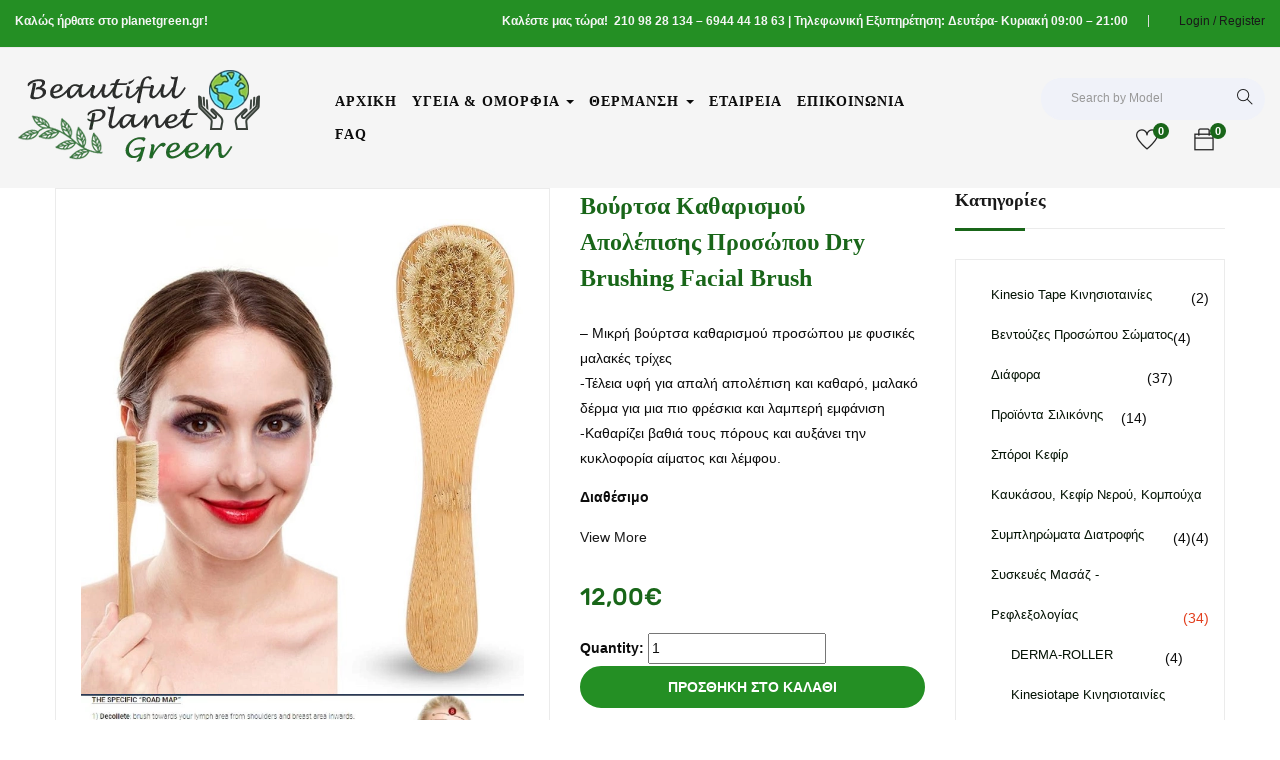

--- FILE ---
content_type: text/html; charset=UTF-8
request_url: https://planetgreen.gr/product/%CE%B2%CE%BF%CF%8D%CF%81%CF%84%CF%83%CE%B1-%CE%B3%CE%B9%CE%B1-%CE%BA%CE%B1%CE%B8%CE%B1%CF%81%CE%B9%CF%83%CE%BC%CF%8C-%CE%BA%CE%B1%CE%B9-%CE%B1%CF%80%CE%BF%CE%BB%CE%AD%CF%80%CE%B9%CF%83%CE%B7-%CF%80/
body_size: 39694
content:
<!DOCTYPE html><html lang="el" class="no-js"><head><script data-no-optimize="1">var litespeed_docref=sessionStorage.getItem("litespeed_docref");litespeed_docref&&(Object.defineProperty(document,"referrer",{get:function(){return litespeed_docref}}),sessionStorage.removeItem("litespeed_docref"));</script> <meta charset="UTF-8"><meta name="viewport" content="width=device-width"><link rel="profile" href="http://gmpg.org/xfn/11"><link rel="pingback" href="https://planetgreen.gr/xmlrpc.php"><meta name='robots' content='index, follow, max-image-preview:large, max-snippet:-1, max-video-preview:-1' /><title>Βούρτσα Kαθαρισμού Απολέπισης Προσώπου Dry Brushing Facial Brush - Beautiful Planet Green</title><meta name="description" content="Χρησιμοποιήστε αυτή τη βούρτσα με μαλακές τρίχες για απαλή απολέπιση προσώπου, λαιμού και ντεκολτέ, για ένα λείο, απαλό και λαμπερό δέρμα." /><link rel="canonical" href="https://planetgreen.gr/product/βούρτσα-για-καθαρισμό-και-απολέπιση-π/" /><meta property="og:locale" content="el_GR" /><meta property="og:type" content="article" /><meta property="og:title" content="Βούρτσα Kαθαρισμού Απολέπισης Προσώπου Dry Brushing Facial Brush - Beautiful Planet Green" /><meta property="og:description" content="Χρησιμοποιήστε αυτή τη βούρτσα με μαλακές τρίχες για απαλή απολέπιση προσώπου, λαιμού και ντεκολτέ, για ένα λείο, απαλό και λαμπερό δέρμα." /><meta property="og:url" content="https://planetgreen.gr/product/βούρτσα-για-καθαρισμό-και-απολέπιση-π/" /><meta property="og:site_name" content="Beautiful Planet Green" /><meta property="article:publisher" content="https://www.facebook.com/Beautiful-Planet-Green-103612894352960/?modal=admin_todo_tour" /><meta property="article:modified_time" content="2025-12-12T11:34:47+00:00" /><meta property="og:image" content="https://planetgreen.gr/wp-content/uploads/2020/08/Βούρισα-προσώπου-για-Dry-Brushing.jpg" /><meta property="og:image:width" content="746" /><meta property="og:image:height" content="800" /><meta property="og:image:type" content="image/jpeg" /><meta name="twitter:card" content="summary_large_image" /><meta name="twitter:site" content="@PlanetGreenGR" /><meta name="twitter:label1" content="Εκτιμώμενος χρόνος ανάγνωσης" /><meta name="twitter:data1" content="2 λεπτά" /> <script type="application/ld+json" class="yoast-schema-graph">{"@context":"https://schema.org","@graph":[{"@type":"WebPage","@id":"https://planetgreen.gr/product/%ce%b2%ce%bf%cf%8d%cf%81%cf%84%cf%83%ce%b1-%ce%b3%ce%b9%ce%b1-%ce%ba%ce%b1%ce%b8%ce%b1%cf%81%ce%b9%cf%83%ce%bc%cf%8c-%ce%ba%ce%b1%ce%b9-%ce%b1%cf%80%ce%bf%ce%bb%ce%ad%cf%80%ce%b9%cf%83%ce%b7-%cf%80/","url":"https://planetgreen.gr/product/%ce%b2%ce%bf%cf%8d%cf%81%cf%84%cf%83%ce%b1-%ce%b3%ce%b9%ce%b1-%ce%ba%ce%b1%ce%b8%ce%b1%cf%81%ce%b9%cf%83%ce%bc%cf%8c-%ce%ba%ce%b1%ce%b9-%ce%b1%cf%80%ce%bf%ce%bb%ce%ad%cf%80%ce%b9%cf%83%ce%b7-%cf%80/","name":"Βούρτσα Kαθαρισμού Απολέπισης Προσώπου Dry Brushing Facial Brush - Beautiful Planet Green","isPartOf":{"@id":"https://planetgreen.gr/#website"},"primaryImageOfPage":{"@id":"https://planetgreen.gr/product/%ce%b2%ce%bf%cf%8d%cf%81%cf%84%cf%83%ce%b1-%ce%b3%ce%b9%ce%b1-%ce%ba%ce%b1%ce%b8%ce%b1%cf%81%ce%b9%cf%83%ce%bc%cf%8c-%ce%ba%ce%b1%ce%b9-%ce%b1%cf%80%ce%bf%ce%bb%ce%ad%cf%80%ce%b9%cf%83%ce%b7-%cf%80/#primaryimage"},"image":{"@id":"https://planetgreen.gr/product/%ce%b2%ce%bf%cf%8d%cf%81%cf%84%cf%83%ce%b1-%ce%b3%ce%b9%ce%b1-%ce%ba%ce%b1%ce%b8%ce%b1%cf%81%ce%b9%cf%83%ce%bc%cf%8c-%ce%ba%ce%b1%ce%b9-%ce%b1%cf%80%ce%bf%ce%bb%ce%ad%cf%80%ce%b9%cf%83%ce%b7-%cf%80/#primaryimage"},"thumbnailUrl":"https://planetgreen.gr/wp-content/uploads/2020/08/Βούρισα-προσώπου-για-Dry-Brushing.jpg","datePublished":"2020-08-23T14:45:05+00:00","dateModified":"2025-12-12T11:34:47+00:00","description":"Χρησιμοποιήστε αυτή τη βούρτσα με μαλακές τρίχες για απαλή απολέπιση προσώπου, λαιμού και ντεκολτέ, για ένα λείο, απαλό και λαμπερό δέρμα.","breadcrumb":{"@id":"https://planetgreen.gr/product/%ce%b2%ce%bf%cf%8d%cf%81%cf%84%cf%83%ce%b1-%ce%b3%ce%b9%ce%b1-%ce%ba%ce%b1%ce%b8%ce%b1%cf%81%ce%b9%cf%83%ce%bc%cf%8c-%ce%ba%ce%b1%ce%b9-%ce%b1%cf%80%ce%bf%ce%bb%ce%ad%cf%80%ce%b9%cf%83%ce%b7-%cf%80/#breadcrumb"},"inLanguage":"el","potentialAction":[{"@type":"ReadAction","target":["https://planetgreen.gr/product/%ce%b2%ce%bf%cf%8d%cf%81%cf%84%cf%83%ce%b1-%ce%b3%ce%b9%ce%b1-%ce%ba%ce%b1%ce%b8%ce%b1%cf%81%ce%b9%cf%83%ce%bc%cf%8c-%ce%ba%ce%b1%ce%b9-%ce%b1%cf%80%ce%bf%ce%bb%ce%ad%cf%80%ce%b9%cf%83%ce%b7-%cf%80/"]}]},{"@type":"ImageObject","inLanguage":"el","@id":"https://planetgreen.gr/product/%ce%b2%ce%bf%cf%8d%cf%81%cf%84%cf%83%ce%b1-%ce%b3%ce%b9%ce%b1-%ce%ba%ce%b1%ce%b8%ce%b1%cf%81%ce%b9%cf%83%ce%bc%cf%8c-%ce%ba%ce%b1%ce%b9-%ce%b1%cf%80%ce%bf%ce%bb%ce%ad%cf%80%ce%b9%cf%83%ce%b7-%cf%80/#primaryimage","url":"https://planetgreen.gr/wp-content/uploads/2020/08/Βούρισα-προσώπου-για-Dry-Brushing.jpg","contentUrl":"https://planetgreen.gr/wp-content/uploads/2020/08/Βούρισα-προσώπου-για-Dry-Brushing.jpg","width":746,"height":800,"caption":"βούρτσα προσώπου για απολέπιση, στεγνό βούρτσισμα"},{"@type":"BreadcrumbList","@id":"https://planetgreen.gr/product/%ce%b2%ce%bf%cf%8d%cf%81%cf%84%cf%83%ce%b1-%ce%b3%ce%b9%ce%b1-%ce%ba%ce%b1%ce%b8%ce%b1%cf%81%ce%b9%cf%83%ce%bc%cf%8c-%ce%ba%ce%b1%ce%b9-%ce%b1%cf%80%ce%bf%ce%bb%ce%ad%cf%80%ce%b9%cf%83%ce%b7-%cf%80/#breadcrumb","itemListElement":[{"@type":"ListItem","position":1,"name":"Home","item":"https://planetgreen.gr/"},{"@type":"ListItem","position":2,"name":"Προϊόντα","item":"https://planetgreen.gr/shop-2/"},{"@type":"ListItem","position":3,"name":"Βούρτσα Kαθαρισμού Απολέπισης Προσώπου Dry Brushing Facial Brush"}]},{"@type":"WebSite","@id":"https://planetgreen.gr/#website","url":"https://planetgreen.gr/","name":"Beautiful Planet Green","description":"Beautiful Planet Green","publisher":{"@id":"https://planetgreen.gr/#organization"},"potentialAction":[{"@type":"SearchAction","target":{"@type":"EntryPoint","urlTemplate":"https://planetgreen.gr/?s={search_term_string}"},"query-input":{"@type":"PropertyValueSpecification","valueRequired":true,"valueName":"search_term_string"}}],"inLanguage":"el"},{"@type":"Organization","@id":"https://planetgreen.gr/#organization","name":"Beautiful Planet Green","url":"https://planetgreen.gr/","logo":{"@type":"ImageObject","inLanguage":"el","@id":"https://planetgreen.gr/#/schema/logo/image/","url":"https://planetgreen.gr/wp-content/uploads/2019/08/planet-green-logo8888.png","contentUrl":"https://planetgreen.gr/wp-content/uploads/2019/08/planet-green-logo8888.png","width":250,"height":100,"caption":"Beautiful Planet Green"},"image":{"@id":"https://planetgreen.gr/#/schema/logo/image/"},"sameAs":["https://www.facebook.com/Beautiful-Planet-Green-103612894352960/?modal=admin_todo_tour","https://x.com/PlanetGreenGR","https://www.instagram.com/beautifulplanetgreen/","https://gr.pinterest.com/beautifulplanetgreen/","https://www.youtube.com/channel/UCSp1UYEm105QbCHoaV_GrPA?disable_polymer=true"]}]}</script> <link rel='dns-prefetch' href='//maps.google.com' /><link rel='dns-prefetch' href='//fonts.googleapis.com' /><link rel="alternate" type="application/rss+xml" title="Ροή RSS &raquo; Beautiful Planet Green" href="https://planetgreen.gr/feed/" /><link rel="alternate" type="application/rss+xml" title="Ροή Σχολίων &raquo; Beautiful Planet Green" href="https://planetgreen.gr/comments/feed/" /><link rel="alternate" type="application/rss+xml" title="Ροή Σχολίων Beautiful Planet Green &raquo; Βούρτσα Kαθαρισμού Απολέπισης Προσώπου  Dry Brushing Facial Brush" href="https://planetgreen.gr/product/%ce%b2%ce%bf%cf%8d%cf%81%cf%84%cf%83%ce%b1-%ce%b3%ce%b9%ce%b1-%ce%ba%ce%b1%ce%b8%ce%b1%cf%81%ce%b9%cf%83%ce%bc%cf%8c-%ce%ba%ce%b1%ce%b9-%ce%b1%cf%80%ce%bf%ce%bb%ce%ad%cf%80%ce%b9%cf%83%ce%b7-%cf%80/feed/" /><link rel="alternate" title="oEmbed (JSON)" type="application/json+oembed" href="https://planetgreen.gr/wp-json/oembed/1.0/embed?url=https%3A%2F%2Fplanetgreen.gr%2Fproduct%2F%25ce%25b2%25ce%25bf%25cf%258d%25cf%2581%25cf%2584%25cf%2583%25ce%25b1-%25ce%25b3%25ce%25b9%25ce%25b1-%25ce%25ba%25ce%25b1%25ce%25b8%25ce%25b1%25cf%2581%25ce%25b9%25cf%2583%25ce%25bc%25cf%258c-%25ce%25ba%25ce%25b1%25ce%25b9-%25ce%25b1%25cf%2580%25ce%25bf%25ce%25bb%25ce%25ad%25cf%2580%25ce%25b9%25cf%2583%25ce%25b7-%25cf%2580%2F" /><link rel="alternate" title="oEmbed (XML)" type="text/xml+oembed" href="https://planetgreen.gr/wp-json/oembed/1.0/embed?url=https%3A%2F%2Fplanetgreen.gr%2Fproduct%2F%25ce%25b2%25ce%25bf%25cf%258d%25cf%2581%25cf%2584%25cf%2583%25ce%25b1-%25ce%25b3%25ce%25b9%25ce%25b1-%25ce%25ba%25ce%25b1%25ce%25b8%25ce%25b1%25cf%2581%25ce%25b9%25cf%2583%25ce%25bc%25cf%258c-%25ce%25ba%25ce%25b1%25ce%25b9-%25ce%25b1%25cf%2580%25ce%25bf%25ce%25bb%25ce%25ad%25cf%2580%25ce%25b9%25cf%2583%25ce%25b7-%25cf%2580%2F&#038;format=xml" /><style id="litespeed-ccss">ol,ul{box-sizing:border-box}:root{--wp-block-synced-color:#7a00df;--wp-block-synced-color--rgb:122,0,223;--wp-bound-block-color:var(--wp-block-synced-color);--wp-editor-canvas-background:#ddd;--wp-admin-theme-color:#007cba;--wp-admin-theme-color--rgb:0,124,186;--wp-admin-theme-color-darker-10:#006ba1;--wp-admin-theme-color-darker-10--rgb:0,107,160.5;--wp-admin-theme-color-darker-20:#005a87;--wp-admin-theme-color-darker-20--rgb:0,90,135;--wp-admin-border-width-focus:2px}:root{--wp--preset--font-size--normal:16px;--wp--preset--font-size--huge:42px}:root{--wp--preset--aspect-ratio--square:1;--wp--preset--aspect-ratio--4-3:4/3;--wp--preset--aspect-ratio--3-4:3/4;--wp--preset--aspect-ratio--3-2:3/2;--wp--preset--aspect-ratio--2-3:2/3;--wp--preset--aspect-ratio--16-9:16/9;--wp--preset--aspect-ratio--9-16:9/16;--wp--preset--color--black:#000000;--wp--preset--color--cyan-bluish-gray:#abb8c3;--wp--preset--color--white:#ffffff;--wp--preset--color--pale-pink:#f78da7;--wp--preset--color--vivid-red:#cf2e2e;--wp--preset--color--luminous-vivid-orange:#ff6900;--wp--preset--color--luminous-vivid-amber:#fcb900;--wp--preset--color--light-green-cyan:#7bdcb5;--wp--preset--color--vivid-green-cyan:#00d084;--wp--preset--color--pale-cyan-blue:#8ed1fc;--wp--preset--color--vivid-cyan-blue:#0693e3;--wp--preset--color--vivid-purple:#9b51e0;--wp--preset--gradient--vivid-cyan-blue-to-vivid-purple:linear-gradient(135deg,rgb(6,147,227) 0%,rgb(155,81,224) 100%);--wp--preset--gradient--light-green-cyan-to-vivid-green-cyan:linear-gradient(135deg,rgb(122,220,180) 0%,rgb(0,208,130) 100%);--wp--preset--gradient--luminous-vivid-amber-to-luminous-vivid-orange:linear-gradient(135deg,rgb(252,185,0) 0%,rgb(255,105,0) 100%);--wp--preset--gradient--luminous-vivid-orange-to-vivid-red:linear-gradient(135deg,rgb(255,105,0) 0%,rgb(207,46,46) 100%);--wp--preset--gradient--very-light-gray-to-cyan-bluish-gray:linear-gradient(135deg,rgb(238,238,238) 0%,rgb(169,184,195) 100%);--wp--preset--gradient--cool-to-warm-spectrum:linear-gradient(135deg,rgb(74,234,220) 0%,rgb(151,120,209) 20%,rgb(207,42,186) 40%,rgb(238,44,130) 60%,rgb(251,105,98) 80%,rgb(254,248,76) 100%);--wp--preset--gradient--blush-light-purple:linear-gradient(135deg,rgb(255,206,236) 0%,rgb(152,150,240) 100%);--wp--preset--gradient--blush-bordeaux:linear-gradient(135deg,rgb(254,205,165) 0%,rgb(254,45,45) 50%,rgb(107,0,62) 100%);--wp--preset--gradient--luminous-dusk:linear-gradient(135deg,rgb(255,203,112) 0%,rgb(199,81,192) 50%,rgb(65,88,208) 100%);--wp--preset--gradient--pale-ocean:linear-gradient(135deg,rgb(255,245,203) 0%,rgb(182,227,212) 50%,rgb(51,167,181) 100%);--wp--preset--gradient--electric-grass:linear-gradient(135deg,rgb(202,248,128) 0%,rgb(113,206,126) 100%);--wp--preset--gradient--midnight:linear-gradient(135deg,rgb(2,3,129) 0%,rgb(40,116,252) 100%);--wp--preset--font-size--small:13px;--wp--preset--font-size--medium:20px;--wp--preset--font-size--large:36px;--wp--preset--font-size--x-large:42px;--wp--preset--spacing--20:0.44rem;--wp--preset--spacing--30:0.67rem;--wp--preset--spacing--40:1rem;--wp--preset--spacing--50:1.5rem;--wp--preset--spacing--60:2.25rem;--wp--preset--spacing--70:3.38rem;--wp--preset--spacing--80:5.06rem;--wp--preset--shadow--natural:6px 6px 9px rgba(0, 0, 0, 0.2);--wp--preset--shadow--deep:12px 12px 50px rgba(0, 0, 0, 0.4);--wp--preset--shadow--sharp:6px 6px 0px rgba(0, 0, 0, 0.2);--wp--preset--shadow--outlined:6px 6px 0px -3px rgb(255, 255, 255), 6px 6px rgb(0, 0, 0);--wp--preset--shadow--crisp:6px 6px 0px rgb(0, 0, 0)}#cookie-law-info-bar{font-size:15px;margin:0 auto;padding:12px 10px;position:absolute;text-align:center;box-sizing:border-box;width:100%;z-index:9999;display:none;left:0;font-weight:300;box-shadow:0-1px 10px 0 rgb(172 171 171/.3)}#cookie-law-info-again{font-size:10pt;margin:0;padding:5px 10px;text-align:center;z-index:9999;box-shadow:#161616 2px 2px 5px 2px}#cookie-law-info-bar span{vertical-align:middle}.cli-plugin-button,.cli-plugin-button:visited{display:inline-block;padding:9px 12px;color:#fff;text-decoration:none;position:relative;margin-left:5px;text-decoration:none}.cli-plugin-main-link{margin-left:0;font-weight:550;text-decoration:underline}.cli-plugin-button,.cli-plugin-button:visited,.medium.cli-plugin-button,.medium.cli-plugin-button:visited{font-size:13px;font-weight:400;line-height:1}.cli-plugin-button{margin-top:5px}.cli-bar-popup{-moz-background-clip:padding;-webkit-background-clip:padding;background-clip:padding-box;-webkit-border-radius:30px;-moz-border-radius:30px;border-radius:30px;padding:20px}.cli-container-fluid{padding-right:15px;padding-left:15px;margin-right:auto;margin-left:auto}.cli-row{display:-ms-flexbox;display:flex;-ms-flex-wrap:wrap;flex-wrap:wrap;margin-right:-15px;margin-left:-15px}.cli-align-items-stretch{-ms-flex-align:stretch!important;align-items:stretch!important}.cli-px-0{padding-left:0;padding-right:0}.cli-btn{font-size:14px;display:inline-block;font-weight:400;text-align:center;white-space:nowrap;vertical-align:middle;border:1px solid #fff0;padding:.5rem 1.25rem;line-height:1;border-radius:.25rem}.cli-modal-backdrop{position:fixed;top:0;right:0;bottom:0;left:0;z-index:1040;background-color:#000;display:none}.cli-modal-backdrop.cli-fade{opacity:0}.cli-modal a{text-decoration:none}.cli-modal .cli-modal-dialog{position:relative;width:auto;margin:.5rem;font-family:-apple-system,BlinkMacSystemFont,"Segoe UI",Roboto,"Helvetica Neue",Arial,sans-serif,"Apple Color Emoji","Segoe UI Emoji","Segoe UI Symbol";font-size:1rem;font-weight:400;line-height:1.5;color:#212529;text-align:left;display:-ms-flexbox;display:flex;-ms-flex-align:center;align-items:center;min-height:calc(100% - (.5rem*2))}@media (min-width:576px){.cli-modal .cli-modal-dialog{max-width:500px;margin:1.75rem auto;min-height:calc(100% - (1.75rem*2))}}@media (min-width:992px){.cli-modal .cli-modal-dialog{max-width:900px}}.cli-modal-content{position:relative;display:-ms-flexbox;display:flex;-ms-flex-direction:column;flex-direction:column;width:100%;background-color:#fff;background-clip:padding-box;border-radius:.3rem;outline:0}.cli-modal .cli-modal-close{position:absolute;right:10px;top:10px;z-index:1;padding:0;background-color:transparent!important;border:0;-webkit-appearance:none;font-size:1.5rem;font-weight:700;line-height:1;color:#000;text-shadow:0 1px 0#fff}.cli-switch{display:inline-block;position:relative;min-height:1px;padding-left:70px;font-size:14px}.cli-switch input[type="checkbox"]{display:none}.cli-switch .cli-slider{background-color:#e3e1e8;height:24px;width:50px;bottom:0;left:0;position:absolute;right:0;top:0}.cli-switch .cli-slider:before{background-color:#fff;bottom:2px;content:"";height:20px;left:2px;position:absolute;width:20px}.cli-switch input:checked+.cli-slider{background-color:#00acad}.cli-switch input:checked+.cli-slider:before{transform:translateX(26px)}.cli-switch .cli-slider{border-radius:34px}.cli-switch .cli-slider:before{border-radius:50%}.cli-tab-content{background:#fff}.cli-tab-content{width:100%;padding:30px}@media (max-width:767px){.cli-tab-content{padding:30px 10px}}.cli-container-fluid{padding-right:15px;padding-left:15px;margin-right:auto;margin-left:auto}.cli-row{display:-ms-flexbox;display:flex;-ms-flex-wrap:wrap;flex-wrap:wrap;margin-right:-15px;margin-left:-15px}.cli-align-items-stretch{-ms-flex-align:stretch!important;align-items:stretch!important}.cli-px-0{padding-left:0;padding-right:0}.cli-btn{font-size:14px;display:inline-block;font-weight:400;text-align:center;white-space:nowrap;vertical-align:middle;border:1px solid #fff0;padding:.5rem 1.25rem;line-height:1;border-radius:.25rem}.cli-modal-backdrop{position:fixed;top:0;right:0;bottom:0;left:0;z-index:1040;background-color:#000;-webkit-transform:scale(0);transform:scale(0)}.cli-modal-backdrop.cli-fade{opacity:0}.cli-modal{position:fixed;top:0;right:0;bottom:0;left:0;z-index:99999;transform:scale(0);overflow:hidden;outline:0;display:none}.cli-modal a{text-decoration:none}.cli-modal .cli-modal-dialog{position:relative;width:auto;margin:.5rem;font-family:inherit;font-size:1rem;font-weight:400;line-height:1.5;color:#212529;text-align:left;display:-ms-flexbox;display:flex;-ms-flex-align:center;align-items:center;min-height:calc(100% - (.5rem*2))}@media (min-width:576px){.cli-modal .cli-modal-dialog{max-width:500px;margin:1.75rem auto;min-height:calc(100% - (1.75rem*2))}}.cli-modal-content{position:relative;display:-ms-flexbox;display:flex;-ms-flex-direction:column;flex-direction:column;width:100%;background-color:#fff;background-clip:padding-box;border-radius:.2rem;box-sizing:border-box;outline:0}.cli-switch{display:inline-block;position:relative;min-height:1px;padding-left:38px;font-size:14px}.cli-switch input[type="checkbox"]{display:none}.cli-switch .cli-slider{background-color:#e3e1e8;height:20px;width:38px;bottom:0;left:0;position:absolute;right:0;top:0}.cli-switch .cli-slider:before{background-color:#fff;bottom:2px;content:"";height:15px;left:3px;position:absolute;width:15px}.cli-switch input:checked+.cli-slider{background-color:#61a229}.cli-switch input:checked+.cli-slider:before{transform:translateX(18px)}.cli-switch .cli-slider{border-radius:34px;font-size:0}.cli-switch .cli-slider:before{border-radius:50%}.cli-tab-content{background:#fff}.cli-tab-content{width:100%;padding:5px 30px 5px 5px;box-sizing:border-box}@media (max-width:767px){.cli-tab-content{padding:30px 10px}}.cli-tab-footer .cli-btn{background-color:#00acad;padding:10px 15px;text-decoration:none}.cli-tab-footer .wt-cli-privacy-accept-btn{background-color:#61a229;color:#fff;border-radius:0}.cli-tab-footer{width:100%;text-align:right;padding:20px 0}.cli-col-12{width:100%}.cli-tab-header{display:flex;justify-content:space-between}.cli-tab-header a:before{width:10px;height:2px;left:0;top:calc(50% - 1px)}.cli-tab-header a:after{width:2px;height:10px;left:4px;top:calc(50% - 5px);-webkit-transform:none;transform:none}.cli-tab-header a:before{width:7px;height:7px;border-right:1px solid #4a6e78;border-bottom:1px solid #4a6e78;content:" ";transform:rotate(-45deg);margin-right:10px}.cli-tab-header a.cli-nav-link{position:relative;display:flex;align-items:center;font-size:14px;color:#000;text-transform:capitalize}.cli-tab-header{border-radius:5px;padding:12px 15px;background-color:#f2f2f2}.cli-modal .cli-modal-close{position:absolute;right:0;top:0;z-index:1;-webkit-appearance:none;width:40px;height:40px;padding:0;border-radius:50%;padding:10px;background:#fff0;border:none;min-width:40px}.cli-tab-container h4{font-family:inherit;font-size:16px;margin-bottom:15px;margin:10px 0}#cliSettingsPopup .cli-tab-section-container{padding-top:12px}.cli-privacy-content-text{font-size:14px;line-height:1.4;margin-top:0;padding:0;color:#000}.cli-tab-content{display:none}.cli-tab-section .cli-tab-content{padding:10px 20px 5px 20px}.cli-tab-section{margin-top:5px}@media (min-width:992px){.cli-modal .cli-modal-dialog{max-width:645px}}.cli-switch .cli-slider:after{content:attr(data-cli-disable);position:absolute;right:50px;color:#000;font-size:12px;text-align:right;min-width:80px}.cli-switch input:checked+.cli-slider:after{content:attr(data-cli-enable)}.cli-privacy-overview:not(.cli-collapsed) .cli-privacy-content{max-height:60px;overflow:hidden}a.cli-privacy-readmore{font-size:12px;margin-top:12px;display:inline-block;padding-bottom:0;color:#000;text-decoration:underline}.cli-modal-footer{position:relative}a.cli-privacy-readmore:before{content:attr(data-readmore-text)}.cli-modal-close svg{fill:#000}span.cli-necessary-caption{color:#000;font-size:12px}.cli-tab-container .cli-row{max-height:500px;overflow-y:auto}.wt-cli-sr-only{display:none;font-size:16px}.wt-cli-necessary-checkbox{display:none!important}.wt-cli-privacy-overview-actions{padding-bottom:0}.wt-cli-cookie-description{font-size:14px;line-height:1.4;margin-top:0;padding:0;color:#000}button.pswp__button{box-shadow:none!important;background-image:url(https://planetgreen.gr/wp-content/plugins/woocommerce/assets/css/photoswipe/default-skin/default-skin.png)!important}button.pswp__button,button.pswp__button--arrow--left::before,button.pswp__button--arrow--right::before{background-color:transparent!important}button.pswp__button--arrow--left,button.pswp__button--arrow--right{background-image:none!important}.pswp{display:none;position:absolute;width:100%;height:100%;left:0;top:0;overflow:hidden;-ms-touch-action:none;touch-action:none;z-index:1500;-webkit-text-size-adjust:100%;-webkit-backface-visibility:hidden;outline:0}.pswp *{-webkit-box-sizing:border-box;box-sizing:border-box}.pswp__bg{position:absolute;left:0;top:0;width:100%;height:100%;background:#000;opacity:0;-webkit-transform:translateZ(0);transform:translateZ(0);-webkit-backface-visibility:hidden;will-change:opacity}.pswp__scroll-wrap{position:absolute;left:0;top:0;width:100%;height:100%;overflow:hidden}.pswp__container{-ms-touch-action:none;touch-action:none;position:absolute;left:0;right:0;top:0;bottom:0}.pswp__container{-webkit-touch-callout:none}.pswp__bg{will-change:opacity}.pswp__container{-webkit-backface-visibility:hidden}.pswp__item{position:absolute;left:0;right:0;top:0;bottom:0;overflow:hidden}.pswp__button{width:44px;height:44px;position:relative;background:0 0;overflow:visible;-webkit-appearance:none;display:block;border:0;padding:0;margin:0;float:left;opacity:.75;-webkit-box-shadow:none;box-shadow:none}.pswp__button::-moz-focus-inner{padding:0;border:0}.pswp__button,.pswp__button--arrow--left:before,.pswp__button--arrow--right:before{background:url(https://planetgreen.gr/wp-content/plugins/woocommerce/assets/css/photoswipe/default-skin/default-skin.png)0 0 no-repeat;background-size:264px 88px;width:44px;height:44px}.pswp__button--close{background-position:0-44px}.pswp__button--share{background-position:-44px -44px}.pswp__button--fs{display:none}.pswp__button--zoom{display:none;background-position:-88px 0}.pswp__button--arrow--left,.pswp__button--arrow--right{background:0 0;top:50%;margin-top:-50px;width:70px;height:100px;position:absolute}.pswp__button--arrow--left{left:0}.pswp__button--arrow--right{right:0}.pswp__button--arrow--left:before,.pswp__button--arrow--right:before{content:"";top:35px;background-color:rgb(0 0 0/.3);height:30px;width:32px;position:absolute}.pswp__button--arrow--left:before{left:6px;background-position:-138px -44px}.pswp__button--arrow--right:before{right:6px;background-position:-94px -44px}.pswp__share-modal{display:block;background:rgb(0 0 0/.5);width:100%;height:100%;top:0;left:0;padding:10px;position:absolute;z-index:1600;opacity:0;-webkit-backface-visibility:hidden;will-change:opacity}.pswp__share-modal--hidden{display:none}.pswp__share-tooltip{z-index:1620;position:absolute;background:#fff;top:56px;border-radius:2px;display:block;width:auto;right:44px;-webkit-box-shadow:0 2px 5px rgb(0 0 0/.25);box-shadow:0 2px 5px rgb(0 0 0/.25);-webkit-transform:translateY(6px);-ms-transform:translateY(6px);transform:translateY(6px);-webkit-backface-visibility:hidden;will-change:transform}.pswp__counter{position:relative;left:0;top:0;height:44px;font-size:13px;line-height:44px;color:#fff;opacity:.75;padding:0 10px;margin-inline-end:auto}.pswp__caption{position:absolute;left:0;bottom:0;width:100%;min-height:44px}.pswp__caption__center{text-align:left;max-width:420px;margin:0 auto;font-size:13px;padding:10px;line-height:20px;color:#ccc}.pswp__preloader{width:44px;height:44px;position:absolute;top:0;left:50%;margin-left:-22px;opacity:0;will-change:opacity;direction:ltr}.pswp__preloader__icn{width:20px;height:20px;margin:12px}@media screen and (max-width:1024px){.pswp__preloader{position:relative;left:auto;top:auto;margin:0;float:right}}.pswp__ui{-webkit-font-smoothing:auto;visibility:visible;opacity:1;z-index:1550}.pswp__top-bar{position:absolute;left:0;top:0;height:44px;width:100%;display:flex;justify-content:flex-end}.pswp__caption,.pswp__top-bar{-webkit-backface-visibility:hidden;will-change:opacity}.pswp__caption,.pswp__top-bar{background-color:rgb(0 0 0/.5)}.pswp__ui--hidden .pswp__button--arrow--left,.pswp__ui--hidden .pswp__button--arrow--right,.pswp__ui--hidden .pswp__caption,.pswp__ui--hidden .pswp__top-bar{opacity:.001}:root{--woocommerce:#720eec;--wc-green:#7ad03a;--wc-red:#a00;--wc-orange:#ffba00;--wc-blue:#2ea2cc;--wc-primary:#720eec;--wc-primary-text:#fcfbfe;--wc-secondary:#e9e6ed;--wc-secondary-text:#515151;--wc-highlight:#958e09;--wc-highligh-text:white;--wc-content-bg:#fff;--wc-subtext:#767676;--wc-form-border-color:rgba(32, 7, 7, 0.8);--wc-form-border-radius:4px;--wc-form-border-width:1px}.woocommerce img,.woocommerce-page img{height:auto;max-width:100%}@media only screen and (max-width:768px){:root{--woocommerce:#720eec;--wc-green:#7ad03a;--wc-red:#a00;--wc-orange:#ffba00;--wc-blue:#2ea2cc;--wc-primary:#720eec;--wc-primary-text:#fcfbfe;--wc-secondary:#e9e6ed;--wc-secondary-text:#515151;--wc-highlight:#958e09;--wc-highligh-text:white;--wc-content-bg:#fff;--wc-subtext:#767676;--wc-form-border-color:rgba(32, 7, 7, 0.8);--wc-form-border-radius:4px;--wc-form-border-width:1px}}:root{--woocommerce:#720eec;--wc-green:#7ad03a;--wc-red:#a00;--wc-orange:#ffba00;--wc-blue:#2ea2cc;--wc-primary:#720eec;--wc-primary-text:#fcfbfe;--wc-secondary:#e9e6ed;--wc-secondary-text:#515151;--wc-highlight:#958e09;--wc-highligh-text:white;--wc-content-bg:#fff;--wc-subtext:#767676;--wc-form-border-color:rgba(32, 7, 7, 0.8);--wc-form-border-radius:4px;--wc-form-border-width:1px}.clear{clear:both}.woocommerce #reviews h3{margin:0}.woocommerce #reviews #respond{margin:0;border:0;padding:0}.woocommerce #review_form #respond{position:static;margin:0;width:auto;padding:0;background:#fff0 none;border:0}.woocommerce #review_form #respond::after,.woocommerce #review_form #respond::before{content:" ";display:table}.woocommerce #review_form #respond::after{clear:both}.woocommerce #review_form #respond p{margin:0 0 10px}.woocommerce table.shop_attributes{border:0;border-top:1px dotted rgb(0 0 0/.1);margin-bottom:1.618em;width:100%}.woocommerce table.shop_attributes th{width:150px;font-weight:700;padding:8px;border-top:0;border-bottom:1px dotted rgb(0 0 0/.1);margin:0;line-height:1.5}.woocommerce table.shop_attributes td{font-style:italic;padding:0;border-top:0;border-bottom:1px dotted rgb(0 0 0/.1);margin:0;line-height:1.5}.woocommerce table.shop_attributes td p{margin:0;padding:8px 0}.woocommerce table.shop_attributes tr:nth-child(even) td,.woocommerce table.shop_attributes tr:nth-child(even) th{background:rgb(0 0 0/.025)}:root{--woocommerce:#720eec;--wc-green:#7ad03a;--wc-red:#a00;--wc-orange:#ffba00;--wc-blue:#2ea2cc;--wc-primary:#720eec;--wc-primary-text:#fcfbfe;--wc-secondary:#e9e6ed;--wc-secondary-text:#515151;--wc-highlight:#958e09;--wc-highligh-text:white;--wc-content-bg:#fff;--wc-subtext:#767676;--wc-form-border-color:rgba(32, 7, 7, 0.8);--wc-form-border-radius:4px;--wc-form-border-width:1px}.yith-wcwl-add-to-wishlist .yith-wcwl-add-button{display:flex;flex-direction:column;align-items:center}.yith-wcwl-add-to-wishlist svg.yith-wcwl-icon-svg{height:auto;width:25px;color:var(--add-to-wishlist-icon-color,#000)}.yith-wcwl-add-to-wishlist a.add_to_wishlist>.yith-wcwl-icon-svg{vertical-align:bottom}.yith-wcwl-add-to-wishlist{margin-top:10px}.yith-wcwl-add-button a.add_to_wishlist{margin:0;box-shadow:none;text-shadow:none}.yith-wcwl-add-button .add_to_wishlist svg.yith-wcwl-icon-svg{margin-right:5px}:root{--rounded-corners-radius:16px;--add-to-cart-rounded-corners-radius:16px;--feedback-duration:3s}:root{--rounded-corners-radius:16px;--add-to-cart-rounded-corners-radius:16px;--feedback-duration:3s}.btn{outline:none!important}.no-padding{padding:0!important}.btn{display:inline-block;margin-bottom:0;font-weight:500;text-align:center;vertical-align:middle;background-image:none;border:2px solid #fff0;white-space:nowrap;letter-spacing:0;padding:5px 30px;font-size:13px;line-height:2;border-radius:100px;text-transform:uppercase}.btn-primary{color:#fff;background-color:#191919;border-color:#0c0c0c}.btn-block{display:block;width:100%}.woocommerce .shop_attributes tr th,.woocommerce .shop_attributes tr td{border-width:0 0 1px;border-bottom:1px solid #ebebeb;padding:15px 0;font-style:normal}.woocommerce .shop_attributes tr td p{padding:0}.yith-wcwl-add-button{position:relative}.details-product .information .yith-wcwl-add-to-wishlist{margin:0;float:right}.details-product .information .yith-wcwl-add-to-wishlist{display:none!important}#respond .comment-reply-title{font-size:18px;margin:0 0 10px!important}#respond .comment-reply-title #cancel-comment-reply-link{color:#d9534f}.total-minicart{color:#252525;font-weight:400;font-family:"Rubik-Medium";font-size:16px;margin-left:5px;display:inline-block}.mini-cart,.wishlist-icon{display:inline-block;position:relative;padding:0 15px;color:#252525}.mini-cart i,.wishlist-icon i{font-size:22px}.mini-cart .count,.wishlist-icon .count{display:inline-block;position:absolute;top:-5px;right:4px;font-size:11px;font-weight:700;color:#fff;background:#e23e1d;border-radius:50%;-webkit-border-radius:50%;-moz-border-radius:50%;-ms-border-radius:50%;-o-border-radius:50%;line-height:16px;min-width:16px;padding:0 3px;text-align:center}.apus-topcart .dropdown-menu{top:50px;margin:0;padding:40px 30px;min-width:350px;display:block;font-family:"Rubik",Helvetica,Arial,sans-serif;border:none;border-radius:0;-webkit-border-radius:0;-moz-border-radius:0;-ms-border-radius:0;-o-border-radius:0;-webkit-box-shadow:0 10px 40px -10px rgb(0 0 0/.15);box-shadow:0 10px 40px -10px rgb(0 0 0/.15);background:#fff;opacity:0;display:none}.apus-topcart .buttons{margin:0}.apus-topcart .buttons .wc-forward{text-transform:uppercase;display:block;margin-bottom:10px}.apus-topcart .buttons .wc-forward:last-child{margin:0}.apus-topcart .buttons .wc-forward:after{vertical-align:text-top}.shopping_cart_content{font-size:14px}.shopping_cart_content .total{border-top:1px solid #ebebeb;overflow:hidden;position:relative;margin:10px 0 0;font-weight:400;font-family:"Rubik-Medium";text-transform:uppercase;padding:25px 0}.shopping_cart_content .total strong{font-size:18px;font-weight:400;font-family:"Rubik-Medium"}.shopping_cart_content .total .amount{font-size:18px;float:right}.shopping_cart_content .total.empty{border:none;margin:0;padding-top:0}.product-categories{padding:25px 35px 40px 35px;list-style:none;margin:0;font-size:14px;border:1px solid #ebebeb;overflow:hidden}.product-categories .children{list-style:none;padding:0}.product-categories li{line-height:40px;padding-left:20px}.product-categories li.current-cat-parent>.count{color:#e23e1d}.product-categories li.current-cat-parent>a{color:#e23e1d}.product-categories li .count{font-family:"Rubik",Helvetica,Arial,sans-serif;font-size:14px;font-weight:400;display:inline-block;float:right;margin-top:3px}.product-categories li a{color:#4c4c4c}.product-categories li.cat-parent{position:relative}table>tbody>tr>th,table>tbody>tr>td{border-bottom:0;border-right:0}.fa{display:inline-block;font:normal normal normal 14px/1 FontAwesome;font-size:inherit;text-rendering:auto;-webkit-font-smoothing:antialiased;-moz-osx-font-smoothing:grayscale}.pull-right{float:right}.pull-left{float:left}.fa-close:before{content:""}.fa-angle-up:before{content:""}[class^="ti-"]{font-family:"themify";speak:none;font-style:normal;font-weight:400;font-variant:normal;text-transform:none;line-height:1;-webkit-font-smoothing:antialiased;-moz-osx-font-smoothing:grayscale}.ti-search:before{content:""}.ti-heart:before{content:""}.ti-bag:before{content:""}html{font-family:sans-serif;-ms-text-size-adjust:100%;-webkit-text-size-adjust:100%}body{margin:0}aside,header,nav,section{display:block}a{background:#fff0}b,strong{font-weight:700}small{font-size:80%}img{border:0}svg:not(:root){overflow:hidden}button,input{color:inherit;font:inherit;margin:0}button{overflow:visible}button{text-transform:none}button{-webkit-appearance:button}button::-moz-focus-inner,input::-moz-focus-inner{border:0;padding:0}input{line-height:normal}input[type="checkbox"]{box-sizing:border-box;padding:0}table{border-collapse:collapse;border-spacing:0}td,th{padding:0}*{-webkit-box-sizing:border-box;-moz-box-sizing:border-box;box-sizing:border-box}*:before,*:after{-webkit-box-sizing:border-box;-moz-box-sizing:border-box;box-sizing:border-box}html{font-size:10px}body{font-family:"Rubik",Helvetica,Arial,sans-serif;font-size:16px;font-weight:400;line-height:1.85;color:#4c4c4c;background:#fff;overflow-x:hidden}input,button{font-family:inherit;font-size:inherit;line-height:inherit}a{color:#191919;text-decoration:none}img{vertical-align:middle}h2,h3,h4{font-family:"Rubik-Medium";font-weight:400;line-height:1.4;color:#191919}h3 small{font-weight:400;line-height:1;color:#777}h2,h3{margin-top:29px;margin-bottom:14.5px}h3 small{font-size:65%}h4{margin-top:14.5px;margin-bottom:14.5px}h2{font-size:34px}h3{font-size:28px}h4{font-size:20px}p{margin:0 0 14.5px}small{font-size:87%}ul,ol{margin-top:0;margin-bottom:14.5px}ul ul{margin-bottom:0}.container{margin-right:auto;margin-left:auto;padding-left:15px;padding-right:15px;max-width:100%}.container:before,.container:after{content:" ";display:table}.container:after{clear:both}@media (min-width:768px){.container{width:750px}}@media (min-width:992px){.container{width:970px}}@media (min-width:1200px){.container{width:1200px}}.container-fluid{margin-right:auto;margin-left:auto;padding-left:15px;padding-right:15px}.container-fluid:before,.container-fluid:after{content:" ";display:table}.container-fluid:after{clear:both}.row{margin-left:-15px;margin-right:-15px}.row:before,.row:after{content:" ";display:table}.row:after{clear:both}.col-md-3,.col-md-6{position:relative;min-height:1px;padding-left:15px;padding-right:15px}@media (min-width:992px){.col-md-3,.col-md-6{float:left}.col-md-3{width:25%}.col-md-6{width:50%}}table{background-color:#fff0}th{text-align:left}table{width:100%;max-width:100%;margin-bottom:29px}table>tbody>tr>th,table>tbody>tr>td{padding:8px;line-height:1.85;vertical-align:top;border-top:1px solid #ddd}table{border:1px solid #ddd}table>tbody>tr>th,table>tbody>tr>td{border:1px solid #ddd}label{display:inline-block;max-width:100%;margin-bottom:5px;font-weight:700}input[type="checkbox"]{margin:4px 0 0;margin-top:1px ;line-height:normal}.form-control{display:block;width:100%;height:40px;padding:12px 30px;font-size:16px;line-height:1.85;color:#555;background-color:#fff;background-image:none;border:1px solid #ebebeb;border-radius:100px}.form-control::-moz-placeholder{color:#999;opacity:1}.form-control:-ms-input-placeholder{color:#999}.form-control::-webkit-input-placeholder{color:#999}.btn{display:inline-block;margin-bottom:0;font-weight:500;text-align:center;vertical-align:middle;background-image:none;border:2px solid #fff0;white-space:nowrap;letter-spacing:0;padding:5px 30px;font-size:13px;line-height:2;border-radius:100px;text-transform:uppercase}.btn-primary{color:#fff;background-color:#191919;border-color:#0c0c0c}.btn-block{display:block;width:100%}.collapse{display:none}.caret{display:inline-block;width:0;height:0;margin-left:2px;vertical-align:middle;border-top:4px solid;border-right:4px solid #fff0;border-left:4px solid #fff0}.dropdown{position:relative}.dropdown-menu{position:absolute;top:100%;left:0;z-index:1000;display:none;float:left;min-width:160px;padding:5px 0;margin:2px 0 0;list-style:none;font-size:16px;text-align:left;background-color:#fff;border:1px solid #ccc;border:1px solid rgb(0 0 0/.15);border-radius:5px;-webkit-box-shadow:0 3px 4px rgb(0 0 0/.175);box-shadow:0 3px 4px rgb(0 0 0/.175);background-clip:padding-box}.dropdown-menu>li>a{display:block;padding:3px 20px;clear:both;font-weight:400;line-height:1.85;color:#333;white-space:nowrap}.dropdown-menu-right{left:auto;right:0}.input-group{position:relative;display:table;border-collapse:separate}.input-group .form-control{position:relative;z-index:2;float:left;width:100%;margin-bottom:0}.input-group-btn,.input-group .form-control{display:table-cell}.input-group-btn{width:1%;white-space:nowrap;vertical-align:middle}.input-group .form-control:first-child{border-bottom-right-radius:0;border-top-right-radius:0}.input-group-btn:last-child>.btn{border-bottom-left-radius:0;border-top-left-radius:0}.input-group-btn{position:relative;font-size:0;white-space:nowrap}.input-group-btn>.btn{position:relative}.input-group-btn:last-child>.btn{margin-left:-1px}.nav{margin-bottom:0;padding-left:0;list-style:none}.nav:before,.nav:after{content:" ";display:table}.nav:after{clear:both}.nav>li{position:relative;display:block}.nav>li>a{position:relative;display:block;padding:10px 15px}.tab-content>.tab-pane{display:none}.navbar{position:relative;min-height:50px;margin-bottom:29px;border:1px solid #fff0}.navbar:before,.navbar:after{content:" ";display:table}.navbar:after{clear:both}@media (min-width:768px){.navbar{border-radius:100px}}.navbar-collapse{overflow-x:visible;padding-right:15px;padding-left:15px;border-top:1px solid #fff0;box-shadow:inset 0 1px 0 rgb(255 255 255/.1);-webkit-overflow-scrolling:touch}.navbar-collapse:before,.navbar-collapse:after{content:" ";display:table}.navbar-collapse:after{clear:both}@media (min-width:768px){.navbar-collapse{width:auto;border-top:0;box-shadow:none}.navbar-collapse.collapse{display:block!important;height:auto!important;padding-bottom:0;overflow:visible!important}}.navbar-nav{margin:5.25px -15px}.navbar-nav>li>a{padding-top:10px;padding-bottom:10px;line-height:29px}@media (min-width:768px){.navbar-nav{float:left;margin:0}.navbar-nav>li{float:left}.navbar-nav>li>a{padding-top:10.5px;padding-bottom:10.5px}}.navbar-nav>li>.dropdown-menu{margin-top:0;border-top-right-radius:0;border-top-left-radius:0}.breadcrumb{padding:8px 15px;margin-bottom:29px;list-style:none;background-color:#f5f5f5;border-radius:100px}.breadcrumb a{color:#000}.breadcrumb>li{display:inline-block}.breadcrumb>li+li:before{content:" > ";padding:0 5px;color:#ccc}.clearfix:before,.clearfix:after{content:" ";display:table}.clearfix:after{clear:both}.pull-right{float:right!important}.pull-left{float:left!important}@-ms-viewport{width:device-width}@media (max-width:767px){.hidden-xs{display:none!important}}@media (min-width:768px) and (max-width:991px){.hidden-sm{display:none!important}}@media (min-width:992px) and (max-width:1199px){.hidden-md{display:none!important}}@media (min-width:1200px){.hidden-lg{display:none!important}}.btn,button{outline:none!important}img{border:0;vertical-align:top;max-width:100%;height:auto}.breadcrumb>li+li:before{color:#4c4c4c!important}.apus-breadscrumb{background:#fff;margin:0 0 50px;border-bottom:1px solid #ebebeb}.apus-breadscrumb .breadcrumb{background:#fff0;margin:0;padding:0;color:#b7b7b7;font-size:14px;font-family:"Rubik",Helvetica,Arial,sans-serif;font-weight:400}.apus-breadscrumb .breadcrumb a{color:#4c4c4c}.apus-breadscrumb .wrapper-breads{position:relative;padding:20px 0}.add-fix-top{position:fixed;z-index:99;bottom:50px;right:50px;display:inline-block;color:#fff;opacity:0;width:45px;height:45px;line-height:40px;border-radius:3px;-webkit-border-radius:3px;-moz-border-radius:3px;-ms-border-radius:3px;-o-border-radius:3px;text-align:center;background:#e23e1d}.add-fix-top i{font-size:28px;line-height:1;display:inline-block;vertical-align:middle}.widget{margin-bottom:30px;position:relative;padding:0;background:#fff0}.widget .widget-title{font-size:18px;margin:0 0 30px;font-weight:400;font-family:"Rubik-Medium";position:relative;padding:0 0 15px;border-bottom:1px solid #ebebeb}.widget .widget-title:before{content:"";position:absolute;top:100%;left:0;width:70px;height:3px;background:#e23e1d}.sidebar .widget{margin:0 0 40px;overflow:hidden}.btn{outline:none!important}.apus-topbar{padding:10px 0;margin:0!important;background:#f5f5f5;color:#4d4d4d;font-size:12px}.apus-topbar a{color:#191919}.apus-topbar .topbar-right{margin-top:5px;line-height:1}.apus-topbar .topbar-right>*{float:right;padding-left:30px;margin-left:20px!important;border-left:1px solid #dcdcdc}.apus-topbar .topbar-right>*:last-child{border:none;padding:0;margin:0}.apus-topbar .widget{margin:0}.topbar-right-inner>*{display:inline-block;vertical-align:middle}.logo img{vertical-align:middle}.header-mobile .total-minicart{display:none}@media (min-width:992px){.table-visiable-dk{display:table;width:100%}.table-visiable-dk>div{float:none;display:table-cell;vertical-align:middle}}.apus-header{z-index:99;position:relative;font-size:14px}.apus-header .widget{margin:0}.apus-header .header-middle{padding:35px 0}.apus-header .apus-topcart{margin:0 5px}.apus-header .header-right{margin-top:8px}.header-v4 .header-right{margin-right:30px}.header-v4 .header-middle{padding:20px 0}.header-v4 .megamenu{float:none;text-align:center}.header-v4 .apus-topbar{background:#fff;border-bottom:1px solid #ebebeb}.mobile-sidebar-panel-overlay{position:fixed;top:0;left:0;z-index:-10;width:100%;height:100%;background:rgb(0 0 0/.15);opacity:0}.close-sidebar-btn{font-weight:700;font-size:14px}.close-sidebar-btn i{margin-right:5px;color:#d9534f}.close-sidebar-btn{padding-bottom:10px;margin-bottom:10px;border-bottom:1px solid #ebebeb;text-align:center}@media (max-width:991px){.sidebar{z-index:999;top:0;width:300px;height:100%;max-width:80%;background:#fff;position:fixed;padding:10px}.sidebar.sidebar-right{right:0;-webkit-transform:translateX(100%);-ms-transform:translateX(100%);-o-transform:translateX(100%);transform:translateX(100%)}}.navbar.apus-megamenu{border:none;border-radius:0;-webkit-border-radius:0;-moz-border-radius:0;-ms-border-radius:0;-o-border-radius:0;min-height:0;margin:0}.navbar-nav.megamenu{padding:0}.navbar-nav.megamenu>li{display:inline-block;padding:0;margin:0;vertical-align:top;float:none;margin-right:30px}.navbar-nav.megamenu>li>a{display:inline-block;font-size:13px;font-weight:400;font-family:"Rubik-Medium";padding:3px 0;text-transform:uppercase;background:#fff0;color:#191919}.navbar-nav.megamenu>li>.dropdown-menu{top:100%;left:0}.navbar-nav.megamenu .dropdown-menu{display:block;visibility:hidden;opacity:0;-webkit-transform-origin:0 0;-moz-transform-origin:0 0;-ms-transform-origin:0 0;transform-origin:0 0;-webkit-transform:rotateX(-90deg);-ms-transform:rotateX(-90deg);-o-transform:rotateX(-90deg);transform:rotateX(-90deg);border-radius:0;-webkit-border-radius:0;-moz-border-radius:0;-ms-border-radius:0;-o-border-radius:0;-webkit-box-shadow:none;box-shadow:none;padding:0;position:absolute;left:100%;top:0;background:#292636;min-width:200px;border-top:2px solid #e23e1d}.navbar-nav.megamenu .dropdown-menu li{margin:0;line-height:inherit}.navbar-nav.megamenu .dropdown-menu li>a{background:#fff0;position:relative;font-size:14px;color:#fff;padding:5px 30px;width:100%;display:inline-block}.navbar-nav.megamenu .dropdown-menu li>a .caret{position:absolute;top:15px;right:15px}.wrapper-large{max-width:1800px;margin:auto}.no-padding{padding:0!important}.tabs-v1 .tab-content>div{padding:30px;border-width:0 1px 1px;border-style:solid;border-color:#ebebeb;margin:0;overflow:hidden}.p-static{position:static!important}.text-theme{color:#e23e1d!important}.apus-search-nocategory{background:#f0f2f9;border-radius:50px;-webkit-border-radius:50px;-moz-border-radius:50px;-ms-border-radius:50px;-o-border-radius:50px}.apus-search-nocategory .form-control{background:#f0f2f9;border-color:#f0f2f9;color:#999591;border:none;max-width:185px;font-size:12px}.apus-search-nocategory .btn{padding-left:12px;padding-right:12px;background:#fff0;color:#191919;font-size:16px;border-radius:50%!important;-webkit-border-radius:50%!important;-moz-border-radius:50%!important;-ms-border-radius:50%!important;-o-border-radius:50%!important;border:none}.register{max-width:830px;margin:auto}@media (max-width:1500px){.product-categories{padding:15px;font-size:13px}}@media (max-width:1300px){.add-fix-top{bottom:10px;right:10px;width:35px;height:35px;line-height:30px}.add-fix-top i{font-size:25px}}@media (max-width:1199px){.mini-cart,.wishlist-icon{padding:0 7px}}@media (max-width:991px){#back-to-top{opacity:.8;bottom:70px}}@media (max-width:767px){.col-md-3,.col-md-6{padding-left:5px;padding-right:5px}.container,.container-fluid{padding-left:5px;padding-right:5px}.row{margin-left:-5px;margin-right:-5px}.row:before,.row:after{content:" ";display:table}.row:after{clear:both}}@media (max-width:480px){.tabs-v1 .tab-content>div{padding:10px}}@media (max-width:479px){.apus-topcart .dropdown-menu{padding:20px;min-width:280px}}h2,h3,h4,.widget-title{font-family:"Open Sans",sans-serif}body{font-family:"Open Sans",sans-serif}.mini-cart .count,.wishlist-icon .count,.widget .widget-title::before{background-color:#196619}.product-categories li.current-cat-parent>a{color:#196619}.text-theme{color:#196619!important}.add-fix-top{background-color:#248f24}#apus-topbar{background-color:#248f24}#apus-topbar{color:#f5f5f5}#apus-header{background-color:#f5f5f5}#apus-header{color:#0d0d0d}.navbar-nav.megamenu>li>a{color:#0d0d0d!important}#apus-main-content a:not([class]){color:#051405}img{max-width:100%;height:auto}.shopping_cart_content .cart_list{max-height:350px;overflow:hidden}@media (max-width:767px){.shopping_cart_content .cart_list{overflow-y:scroll}}button::-moz-focus-inner{padding:0;border:0}.vc_separator .vc_sep_holder{height:1px;position:relative;-webkit-box-flex:1;-webkit-flex:1 1 auto;-ms-flex:1 1 auto;flex:1 1 auto;min-width:10%}.vc_separator .vc_sep_holder .vc_sep_line{height:1px;border-top:1px solid #EBEBEB;display:block;position:relative;top:1px;width:100%}.vc_separator.vc_separator_no_text:not(.vc_sep_shadow) .vc_sep_holder_r{display:none}</style><link rel="preload" data-asynced="1" data-optimized="2" as="style" onload="this.onload=null;this.rel='stylesheet'" href="https://planetgreen.gr/wp-content/litespeed/ucss/5b0ab562a1d387193a7bb0e5f9be0687.css?ver=928d6" /><script type="litespeed/javascript">!function(a){"use strict";var b=function(b,c,d){function e(a){return h.body?a():void setTimeout(function(){e(a)})}function f(){i.addEventListener&&i.removeEventListener("load",f),i.media=d||"all"}var g,h=a.document,i=h.createElement("link");if(c)g=c;else{var j=(h.body||h.getElementsByTagName("head")[0]).childNodes;g=j[j.length-1]}var k=h.styleSheets;i.rel="stylesheet",i.href=b,i.media="only x",e(function(){g.parentNode.insertBefore(i,c?g:g.nextSibling)});var l=function(a){for(var b=i.href,c=k.length;c--;)if(k[c].href===b)return a();setTimeout(function(){l(a)})};return i.addEventListener&&i.addEventListener("load",f),i.onloadcssdefined=l,l(f),i};"undefined"!=typeof exports?exports.loadCSS=b:a.loadCSS=b}("undefined"!=typeof global?global:this);!function(a){if(a.loadCSS){var b=loadCSS.relpreload={};if(b.support=function(){try{return a.document.createElement("link").relList.supports("preload")}catch(b){return!1}},b.poly=function(){for(var b=a.document.getElementsByTagName("link"),c=0;c<b.length;c++){var d=b[c];"preload"===d.rel&&"style"===d.getAttribute("as")&&(a.loadCSS(d.href,d,d.getAttribute("media")),d.rel=null)}},!b.support()){b.poly();var c=a.setInterval(b.poly,300);a.addEventListener&&a.addEventListener("load",function(){b.poly(),a.clearInterval(c)}),a.attachEvent&&a.attachEvent("onload",function(){a.clearInterval(c)})}}}(this);</script><link rel="preload" as="image" href="https://planetgreen.gr/wp-content/uploads/2019/08/planet-green-logo8888.png"><link rel="preload" as="image" href="https://planetgreen.gr/wp-content/uploads/2019/08/planet-green-logo8888.png"> <script type="text/template" id="tmpl-variation-template"><div class="woocommerce-variation-description">{{{ data.variation.variation_description }}}</div>
	<div class="woocommerce-variation-price">{{{ data.variation.price_html }}}</div>
	<div class="woocommerce-variation-availability">{{{ data.variation.availability_html }}}</div></script> <script type="text/template" id="tmpl-unavailable-variation-template"><p role="alert">Λυπούμαστε, αυτό το προϊόν δεν είναι διαθέσιμο. Παρακαλούμε, επιλέξτε έναν διαφορετικό συνδυασμό.</p></script> <script type="litespeed/javascript" data-src="https://planetgreen.gr/wp-includes/js/jquery/jquery.min.js?ver=3.7.1" id="jquery-core-js"></script> <script type="litespeed/javascript" data-src="//maps.google.com/maps/api/js?key&amp;ver=6.9" id="google-maps-api-js"></script> <script></script><link rel="https://api.w.org/" href="https://planetgreen.gr/wp-json/" /><link rel="alternate" title="JSON" type="application/json" href="https://planetgreen.gr/wp-json/wp/v2/product/2331" /><link rel="EditURI" type="application/rsd+xml" title="RSD" href="https://planetgreen.gr/xmlrpc.php?rsd" /><meta name="generator" content="WordPress 6.9" /><meta name="generator" content="WooCommerce 10.4.3" /><link rel='shortlink' href='https://planetgreen.gr/?p=2331' />
<noscript><style>.woocommerce-product-gallery{ opacity: 1 !important; }</style></noscript><meta name="generator" content="Powered by WPBakery Page Builder - drag and drop page builder for WordPress."/><meta name="generator" content="Powered by Slider Revolution 6.7.40 - responsive, Mobile-Friendly Slider Plugin for WordPress with comfortable drag and drop interface." /><link rel="icon" href="https://planetgreen.gr/wp-content/uploads/2019/09/cropped-planet-green-logo-50-32x32.png" sizes="32x32" /><link rel="icon" href="https://planetgreen.gr/wp-content/uploads/2019/09/cropped-planet-green-logo-50-192x192.png" sizes="192x192" /><link rel="apple-touch-icon" href="https://planetgreen.gr/wp-content/uploads/2019/09/cropped-planet-green-logo-50-180x180.png" /><meta name="msapplication-TileImage" content="https://planetgreen.gr/wp-content/uploads/2019/09/cropped-planet-green-logo-50-270x270.png" />
<noscript><style>.wpb_animate_when_almost_visible { opacity: 1; }</style></noscript>
 <script type="litespeed/javascript" data-src="https://www.googletagmanager.com/gtag/js?id=AW-700179037"></script> <script type="litespeed/javascript">window.dataLayer=window.dataLayer||[];function gtag(){dataLayer.push(arguments)}gtag('js',new Date());gtag('config','AW-700179037')</script> </head><body class="wp-singular product-template-default single single-product postid-2331 wp-embed-responsive wp-theme-yozi wp-child-theme-yozi-child theme-yozi woocommerce woocommerce-page woocommerce-no-js image-lazy-loading light wpb-js-composer js-comp-ver-8.7.2 vc_responsive"><div id="wrapper-container" class="wrapper-container"><nav id="navbar-offcanvas" class="navbar hidden-lg hidden-md" role="navigation"><ul><li id="menu-item-746" class="menu-item-746"><a href="https://planetgreen.gr/">Αρχική</a></li><li id="menu-item-3098" class="has-submenu menu-item-3098"><a href="https://planetgreen.gr/%cf%85%ce%b3%ce%b5%ce%af%ce%b1-%ce%bf%ce%bc%ce%bf%cf%81%cf%86%ce%b9%ce%ac/">Υγεία &#038; Ομορφιά</a><ul class="sub-menu"><li id="menu-item-3562" class="menu-item-3562"><a href="https://planetgreen.gr/product-category/sporoi-kefir-kaukasou-kefir-nerou-komboucha/">Σπόροι Κεφίρ Καυκάσου, Κεφίρ Νερού, Κομπούχα</a></li><li id="menu-item-6724" class="menu-item-6724"><a href="https://planetgreen.gr/product-category/symplhromata-diatrofhs/">Συμπληρώματα Διατροφής</a></li><li id="menu-item-3550" class="menu-item-3550"><a href="https://planetgreen.gr/product-category/xeiropoihta-kallintika/frontida-proswpou/fitika-aitheria-elaia/">Φυτικά &amp; Αιθέρια Έλαια</a></li><li id="menu-item-1221" class="has-submenu menu-item-1221"><a href="https://planetgreen.gr/product-category/xeiropoihta-kallintika/">Χειροποίητα Καλλυντικά</a><ul class="sub-menu"><li id="menu-item-1159" class="has-submenu menu-item-1159"><a href="https://planetgreen.gr/product-category/xeiropoihta-kallintika/frontida-proswpou/">ΦΡΟΝΤΙΔΑ ΠΡΟΣΩΠΟΥ</a><ul class="sub-menu"><li id="menu-item-1164" class="menu-item-1164"><a href="https://planetgreen.gr/product-category/xeiropoihta-kallintika/frontida-proswpou/katharismos-proswpou/">ΚΑΘΑΡΙΣΜΟΣ PEELING ΠΡΟΣΩΠΟΥ</a></li><li id="menu-item-1165" class="menu-item-1165"><a href="https://planetgreen.gr/product-category/xeiropoihta-kallintika/frontida-proswpou/kremes-proswpou-frontida-proswpou/">ΚΡΕΜΕΣ ΠΡΟΣΩΠΟΥ</a></li><li id="menu-item-3525" class="menu-item-3525"><a href="https://planetgreen.gr/product-category/xeiropoihta-kallintika/anthliaka-after-sun/">ΑΝΤΗΛΙΑΚΑ &#8211; AFTER SUN</a></li><li id="menu-item-1163" class="menu-item-1163"><a href="https://planetgreen.gr/product-category/xeiropoihta-kallintika/frontida-proswpou/serum-proswpou/">SERUM ΠΡΟΣΩΠΟΥ</a></li></ul></li><li id="menu-item-1161" class="menu-item-1161"><a href="https://planetgreen.gr/product-category/xeiropoihta-kallintika/frontida-xeiliwn/">ΦΡΟΝΤΙΔΑ ΧΕΙΛΙΩΝ</a></li><li id="menu-item-1157" class="has-submenu menu-item-1157"><a href="https://planetgreen.gr/product-category/xeiropoihta-kallintika/frontida-matiwn/">ΦΡΟΝΤΙΔΑ ΜΑΤΙΩΝ</a><ul class="sub-menu"><li id="menu-item-1173" class="menu-item-1173"><a href="https://planetgreen.gr/product-category/xeiropoihta-kallintika/frontida-matiwn/kremes-serum-matiwn/">ΚΡΕΜΕΣ-SERUM ΜΑΤΙΩΝ</a></li></ul></li><li id="menu-item-1160" class="has-submenu menu-item-1160"><a href="https://planetgreen.gr/product-category/xeiropoihta-kallintika/frontida-somatos/">ΦΡΟΝΤΙΔΑ ΣΩΜΑΤΟΣ</a><ul class="sub-menu"><li id="menu-item-1177" class="menu-item-1177"><a href="https://planetgreen.gr/product-category/xeiropoihta-kallintika/frontida-somatos/serum-galaktwmata-somatos/">ΛΑΔΙΑ-ΓΑΛΑΚΤΩΜΑΤΑ ΣΩΜΑΤΟΣ</a></li><li id="menu-item-1176" class="menu-item-1176"><a href="https://planetgreen.gr/product-category/xeiropoihta-kallintika/frontida-somatos/peeling-somatos/">PEELING ΣΩΜΑΤΟΣ</a></li><li id="menu-item-1180" class="menu-item-1180"><a href="https://planetgreen.gr/product-category/xeiropoihta-kallintika/frontida-somatos/kremes-somatos/">ΚΡΕΜΕΣ ΣΩΜΑΤΟΣ</a></li><li id="menu-item-1178" class="menu-item-1178"><a href="https://planetgreen.gr/product-category/xeiropoihta-kallintika/frontida-somatos/aposmhtika-antikounoupika/">ΑΠΟΣΜΗΤΙΚΑ-ΑΝΤΙΚΟΥΝΟΥΠΙΚΑ</a></li><li id="menu-item-1181" class="menu-item-1181"><a href="https://planetgreen.gr/product-category/xeiropoihta-kallintika/frontida-somatos/ygra-sapounia/">ΥΓΡΑ ΣΑΠΟΥΝΙΑ</a></li></ul></li><li id="menu-item-1162" class="has-submenu menu-item-1162"><a href="https://planetgreen.gr/product-category/xeiropoihta-kallintika/frontida-xeriwn-nyxiwn/">ΦΡΟΝΤΙΔΑ ΧΕΡΙΩΝ-ΝΥΧΙΩΝ</a><ul class="sub-menu"><li id="menu-item-1183" class="menu-item-1183"><a href="https://planetgreen.gr/product-category/xeiropoihta-kallintika/frontida-xeriwn-nyxiwn/serum-nuxiwn/">SERUM ΝΥΧΙΩΝ</a></li><li id="menu-item-1184" class="menu-item-1184"><a href="https://planetgreen.gr/product-category/xeiropoihta-kallintika/frontida-xeriwn-nyxiwn/kremes-xeriwn/">ΚΡΕΜΕΣ ΧΕΡΙΩΝ</a></li></ul></li><li id="menu-item-1158" class="has-submenu menu-item-1158"><a href="https://planetgreen.gr/product-category/xeiropoihta-kallintika/frontida-podion/">ΦΡΟΝΤΙΔΑ ΠΟΔΙΩΝ</a><ul class="sub-menu"><li id="menu-item-1185" class="menu-item-1185"><a href="https://planetgreen.gr/product-category/xeiropoihta-kallintika/frontida-podion/kremes-podion/">ΚΡΕΜΕΣ ΠΟΔΙΩΝ</a></li></ul></li><li id="menu-item-1187" class="menu-item-1187"><a href="https://planetgreen.gr/product-category/xeiropoihta-kallintika/alata-argiloi-skones/">ΑΛΑΤΑ &#8211; ΑΡΓΙΛΟΙ-ΣΚΟΝΕΣ</a></li></ul></li><li id="menu-item-3524" class="menu-item-3524"><a href="https://planetgreen.gr/product-category/syskeues-masaz-reflexologias/kinesiotape-kinesiology-tape/">Kinesiotape Κινησιοταινίες</a></li><li id="menu-item-1195" class="menu-item-1195"><a href="https://planetgreen.gr/product-category/syskeues-masaz-reflexologias/vourtsa-masaz-apolepisis/">Βούρτσες Μασάζ &amp; Απολέπισης</a></li><li id="menu-item-1222" class="has-submenu menu-item-1222"><a href="https://planetgreen.gr/product-category/syskeues-masaz-reflexologias/">Συσκευές Μασάζ &#8211; Ρεφλεξολογίας</a><ul class="sub-menu"><li id="menu-item-1191" class="menu-item-1191"><a href="https://planetgreen.gr/product-category/syskeues-masaz-reflexologias/derma-roller/">DERMA-ROLLER</a></li><li id="menu-item-1196" class="menu-item-1196"><a href="https://planetgreen.gr/product-category/syskeues-masaz-reflexologias/masaz-prosopou/">ΜΕΣΩΘΕΡΑΠΕΙΑ &#038; ΜΑΣΑΖ ΠΡΟΣΩΠΟΥ</a></li><li id="menu-item-1199" class="menu-item-1199"><a href="https://planetgreen.gr/product-category/syskeues-masaz-reflexologias/mpala-zoni-masaz-reflexologias/">ΜΠΑΛΑ / ΖΩΝΗ ΜΑΣΑΖ-ΡΕΦΛΕΞΟΛΟΓΙΑΣ</a></li><li id="menu-item-3561" class="menu-item-3561"><a href="https://planetgreen.gr/product-category/syskeues-masaz-reflexologias/xylinh-zonh-masaz/">Ξύλινη Ζώνη Μασάζ</a></li><li id="menu-item-1201" class="menu-item-1201"><a href="https://planetgreen.gr/product-category/syskeues-masaz-reflexologias/patoi-masaz-reflexologias/">ΠΑΤΟΙ ΜΑΣΑΖ-ΡΕΦΛΕΞΟΛΟΓΙΑΣ</a></li><li id="menu-item-1430" class="menu-item-1430"><a href="https://planetgreen.gr/product-category/syskeues-masaz-reflexologias/xalakia-masaz-reflexologias/">ΧΑΛΑΚΙΑ ΜΑΣΑΖ-ΡΕΦΛΕΞΟΛΟΓΙΑΣ</a></li></ul></li><li id="menu-item-2381" class="menu-item-2381"><a href="https://planetgreen.gr/product-category/syskeues-masaz-reflexologias/ventouzes-masaz-prosopou-somatos/">Βεντούζες Μασάζ Προσώπου Σώματος</a></li><li id="menu-item-6384" class="menu-item-6384"><a href="https://planetgreen.gr/product-category/proionta-siliconis/">Προϊόντα Σιλικόνης</a></li><li id="menu-item-1768" class="menu-item-1768"><a href="https://planetgreen.gr/product-category/diafora/">Διάφορα</a></li></ul></li><li id="menu-item-1223" class="has-submenu menu-item-1223"><a href="https://planetgreen.gr/product-category/yperythrh-thermansh/">Θέρμανση</a><ul class="sub-menu"><li id="menu-item-1150" class="has-submenu menu-item-1150"><a href="https://planetgreen.gr/product-category/yperythrh-thermansh/panel-yperythrhs-thermanshs/">ΠΑΝΕΛ ΥΠΕΡΥΘΡΗΣ ΘΕΡΜΑΝΣΗΣ</a><ul class="sub-menu"><li id="menu-item-1153" class="menu-item-1153"><a href="https://planetgreen.gr/product-category/yperythrh-thermansh/panel-yperythrhs-thermanshs/konighaus-panel-yperythrhs-thermanshs/">KONIGHAUS ΠΑΝΕΛ ΥΠΕΡΥΘΡΗΣ ΘΕΡΜΑΝΣΗΣ</a></li><li id="menu-item-1154" class="menu-item-1154"><a href="https://planetgreen.gr/product-category/yperythrh-thermansh/panel-yperythrhs-thermanshs/viesta/">VIESTA ΠΑΝΕΛ ΥΠΕΡΥΘΡΗΣ ΘΕΡΜΑΝΣΗΣ</a></li></ul></li><li id="menu-item-6379" class="menu-item-6379"><a href="https://planetgreen.gr/product-category/yperythrh-thermansh/panel-yperythrhs-thermanshs/konighaus-panel-yperythrhs-thermanshs/proektipomena-panel/">ΠΡΟΕΚΤΥΠΩΜΕΝΑ ΠΑΝΕΛ</a></li><li id="menu-item-1152" class="menu-item-1152"><a href="https://planetgreen.gr/product-category/yperythrh-thermansh/thermostates/">ΘΕΡΜΟΣΤΑΤΕΣ ΠΡΙΖΑΣ</a></li><li id="menu-item-1151" class="menu-item-1151"><a href="https://planetgreen.gr/product-category/yperythrh-thermansh/vaseis-dapedou/">ΒΑΣΕΙΣ ΔΑΠΕΔΟΥ ΓΙΑ ΥΠΕΡΥΘΡA ΠΑΝΕΛ</a></li><li id="menu-item-1155" class="menu-item-1155"><a href="https://planetgreen.gr/product-category/yperythrh-thermansh/thermainomena-xalakia/">ΘΕΡΜΑΙΝΟΜΕΝΑ ΧΑΛΑΚΙΑ</a></li></ul></li><li id="menu-item-1638" class="menu-item-1638"><a href="https://planetgreen.gr/about-us/">Εταιρεία</a></li><li id="menu-item-1637" class="menu-item-1637"><a href="https://planetgreen.gr/contact/">Επικοινωνία</a></li><li id="menu-item-1984" class="menu-item-1984"><a href="https://planetgreen.gr/faq/">FAQ</a></li><li>
<a class="login" href="https://planetgreen.gr/my-account/" title="Sign in">Login</a></li><li>
<a class="register" href="https://planetgreen.gr/my-account/" title="Register">Register</a></li><li class="topbar-left-wrapper"><div class="topbar-left"><aside class="widget widget_text"><div class="textwidget"><p><strong>Καλώς ήρθατε στο planetgreen.gr!</strong></p></div></aside></div></li><li class="topbar-right-wrapper"><aside class="widget widget_text"><div class="textwidget"><p><strong>Καλέστε μας τώρα!  210 98 28 134 &#8211; 6944 44 18 63 | Τηλεφωνική Εξυπηρέτηση: Δευτέρα- Κυριακή 09:00 – 21:00</strong></p></div></aside></li><li class="social-top">
<a href="">
<i class=""></i>
</a></li></ul></nav><div id="apus-header-mobile" class="header-mobile hidden-lg hidden-md clearfix"><div class="container"><div class="row"><div class="table-visiable-dk"><div class="col-xs-3"><div class="box-left">
<a href="#navbar-offcanvas" class="btn btn-showmenu"><i class="fa fa-bars"></i></a></div></div><div class="text-center col-xs-6"><div class="logo">
<a href="https://planetgreen.gr/" >
<img src="https://planetgreen.gr/wp-content/uploads/2019/08/planet-green-logo8888.png" alt="Beautiful Planet Green" fetchpriority="high" decoding="sync" fetchpriority="high" decoding="sync">
</a></div></div><div class="col-xs-3"><div class="box-right pull-right"><div class="top-cart"><div class="apus-topcart"><div class="dropdown version-1 cart">
<a class="dropdown-toggle mini-cart" data-toggle="dropdown" aria-expanded="true" role="button" aria-haspopup="true" data-delay="0" href="#" title="View your shopping cart">
<i class="ti-bag"></i>
<span class="count">0</span>
</a>
<span class="total-minicart"><span class="woocommerce-Price-amount amount"><bdi>0,00<span class="woocommerce-Price-currencySymbol">&euro;</span></bdi></span></span><div class="dropdown-menu dropdown-menu-right"><div class="widget_shopping_cart_content"><div class="shopping_cart_content"><div class="cart_list "><p class="total text-theme empty"><strong>Currently Empty:</strong> <span class="woocommerce-Price-amount amount"><bdi>0,00<span class="woocommerce-Price-currencySymbol">&euro;</span></bdi></span></p><p class="buttons clearfix">
<a href="https://planetgreen.gr/shop-2/" class="btn btn-block btn-primary wc-forward">Continue shopping</a></p></div></div></div></div></div></div></div></div><div class="pull-right">
<a class="wishlist-icon" href="https://planetgreen.gr/product/%ce%b2%ce%bf%cf%8d%cf%81%cf%84%cf%83%ce%b1-%ce%b3%ce%b9%ce%b1-%ce%ba%ce%b1%ce%b8%ce%b1%cf%81%ce%b9%cf%83%ce%bc%cf%8c-%ce%ba%ce%b1%ce%b9-%ce%b1%cf%80%ce%bf%ce%bb%ce%ad%cf%80%ce%b9%cf%83%ce%b7-%cf%80/" title="View Your Wishlist"><i class="ti-heart"></i>
<span class="count">0</span>
</a></div></div></div></div><div class="clearfix search-mobile"><div class="apus-search-form"><form action="https://planetgreen.gr/" method="get"><div class="input-group">
<input type="hidden" name="post_type" value="product" class="post_type" />
<input type="text" placeholder="What do you need?" name="s" class="apus-search form-control "/>
<span class="input-group-btn">
<button type="submit" class="btn btn-theme radius-0"><i class="fa fa-search"></i></button>
</span></div></form></div></div><div class="row"><div class="bottom-mobile clearfix"><div class="col-xs-9"></div></div></div></div></div><header id="apus-header" class="apus-header header-v4 hidden-sm hidden-xs" role="banner"><div id="apus-topbar" class="apus-topbar clearfix"><div class="wrapper-large"><div class="container-fluid"><div class="pull-left"><div class="topbar-left"><aside class="widget widget_text"><div class="textwidget"><p><strong>Καλώς ήρθατε στο planetgreen.gr!</strong></p></div></aside></div></div><div class="pull-right"><div class="topbar-right"><div class="login-topbar pull-right">
<a class="login" href="https://planetgreen.gr/my-account/" title="Sign in">Login /</a>
<a class="register" href="https://planetgreen.gr/my-account/" title="Register">Register</a></div><div class="topbar-right-inner"><aside class="widget widget_text"><div class="textwidget"><p><strong>Καλέστε μας τώρα!  210 98 28 134 &#8211; 6944 44 18 63 | Τηλεφωνική Εξυπηρέτηση: Δευτέρα- Κυριακή 09:00 – 21:00</strong></p></div></aside></div></div></div></div></div></div><div class="wrapper-large"><div class="container-fluid"><div class="main-sticky-header-wrapper"><div class="main-sticky-header"><div class="header-middle"><div class="row"><div class="table-visiable-dk"><div class="col-md-3"><div class="logo-in-theme"><div class="logo">
<a href="https://planetgreen.gr/" >
<img src="https://planetgreen.gr/wp-content/uploads/2019/08/planet-green-logo8888.png" alt="Beautiful Planet Green" fetchpriority="high" decoding="sync" fetchpriority="high" decoding="sync">
</a></div></div></div><div class="col-md-6"><div class="main-menu"><nav data-duration="400" class="hidden-xs hidden-sm apus-megamenu slide animate navbar p-static" role="navigation"><div class="collapse navbar-collapse no-padding"><ul id="primary-menu" class="nav navbar-nav megamenu"><li class="menu-item-746 aligned-left"><a href="https://planetgreen.gr/">Αρχική</a></li><li class="dropdown menu-item-3098 aligned-left"><a href="https://planetgreen.gr/%cf%85%ce%b3%ce%b5%ce%af%ce%b1-%ce%bf%ce%bc%ce%bf%cf%81%cf%86%ce%b9%ce%ac/" class="dropdown-toggle"  data-hover="dropdown" data-toggle="dropdown">Υγεία &#038; Ομορφιά <b class="caret"></b></a><ul class="dropdown-menu"><li class="menu-item-3562 aligned-left"><a href="https://planetgreen.gr/product-category/sporoi-kefir-kaukasou-kefir-nerou-komboucha/">Σπόροι Κεφίρ Καυκάσου, Κεφίρ Νερού, Κομπούχα</a></li><li class="menu-item-6724 aligned-left"><a href="https://planetgreen.gr/product-category/symplhromata-diatrofhs/">Συμπληρώματα Διατροφής</a></li><li class="menu-item-3550 aligned-left"><a href="https://planetgreen.gr/product-category/xeiropoihta-kallintika/frontida-proswpou/fitika-aitheria-elaia/">Φυτικά &amp; Αιθέρια Έλαια</a></li><li class="dropdown menu-item-1221 aligned-left"><a href="https://planetgreen.gr/product-category/xeiropoihta-kallintika/" class="dropdown-toggle"  data-hover="dropdown" data-toggle="dropdown">Χειροποίητα Καλλυντικά <b class="caret"></b></a><ul class="dropdown-menu"><li class="dropdown menu-item-1159 aligned-left"><a href="https://planetgreen.gr/product-category/xeiropoihta-kallintika/frontida-proswpou/" class="dropdown-toggle"  data-hover="dropdown" data-toggle="dropdown">ΦΡΟΝΤΙΔΑ ΠΡΟΣΩΠΟΥ <b class="caret"></b></a><ul class="dropdown-menu"><li class="menu-item-1164 aligned-left"><a href="https://planetgreen.gr/product-category/xeiropoihta-kallintika/frontida-proswpou/katharismos-proswpou/">ΚΑΘΑΡΙΣΜΟΣ PEELING ΠΡΟΣΩΠΟΥ</a></li><li class="menu-item-1165 aligned-left"><a href="https://planetgreen.gr/product-category/xeiropoihta-kallintika/frontida-proswpou/kremes-proswpou-frontida-proswpou/">ΚΡΕΜΕΣ ΠΡΟΣΩΠΟΥ</a></li><li class="menu-item-3525 aligned-left"><a href="https://planetgreen.gr/product-category/xeiropoihta-kallintika/anthliaka-after-sun/">ΑΝΤΗΛΙΑΚΑ &#8211; AFTER SUN</a></li><li class="menu-item-1163 aligned-left"><a href="https://planetgreen.gr/product-category/xeiropoihta-kallintika/frontida-proswpou/serum-proswpou/">SERUM ΠΡΟΣΩΠΟΥ</a></li></ul></li><li class="menu-item-1161 aligned-left"><a href="https://planetgreen.gr/product-category/xeiropoihta-kallintika/frontida-xeiliwn/">ΦΡΟΝΤΙΔΑ ΧΕΙΛΙΩΝ</a></li><li class="dropdown menu-item-1157 aligned-left"><a href="https://planetgreen.gr/product-category/xeiropoihta-kallintika/frontida-matiwn/" class="dropdown-toggle"  data-hover="dropdown" data-toggle="dropdown">ΦΡΟΝΤΙΔΑ ΜΑΤΙΩΝ <b class="caret"></b></a><ul class="dropdown-menu"><li class="menu-item-1173 aligned-left"><a href="https://planetgreen.gr/product-category/xeiropoihta-kallintika/frontida-matiwn/kremes-serum-matiwn/">ΚΡΕΜΕΣ-SERUM ΜΑΤΙΩΝ</a></li></ul></li><li class="dropdown menu-item-1160 aligned-left"><a href="https://planetgreen.gr/product-category/xeiropoihta-kallintika/frontida-somatos/" class="dropdown-toggle"  data-hover="dropdown" data-toggle="dropdown">ΦΡΟΝΤΙΔΑ ΣΩΜΑΤΟΣ <b class="caret"></b></a><ul class="dropdown-menu"><li class="menu-item-1177 aligned-left"><a href="https://planetgreen.gr/product-category/xeiropoihta-kallintika/frontida-somatos/serum-galaktwmata-somatos/">ΛΑΔΙΑ-ΓΑΛΑΚΤΩΜΑΤΑ ΣΩΜΑΤΟΣ</a></li><li class="menu-item-1176 aligned-left"><a href="https://planetgreen.gr/product-category/xeiropoihta-kallintika/frontida-somatos/peeling-somatos/">PEELING ΣΩΜΑΤΟΣ</a></li><li class="menu-item-1180 aligned-left"><a href="https://planetgreen.gr/product-category/xeiropoihta-kallintika/frontida-somatos/kremes-somatos/">ΚΡΕΜΕΣ ΣΩΜΑΤΟΣ</a></li><li class="menu-item-1178 aligned-left"><a href="https://planetgreen.gr/product-category/xeiropoihta-kallintika/frontida-somatos/aposmhtika-antikounoupika/">ΑΠΟΣΜΗΤΙΚΑ-ΑΝΤΙΚΟΥΝΟΥΠΙΚΑ</a></li><li class="menu-item-1181 aligned-left"><a href="https://planetgreen.gr/product-category/xeiropoihta-kallintika/frontida-somatos/ygra-sapounia/">ΥΓΡΑ ΣΑΠΟΥΝΙΑ</a></li></ul></li><li class="dropdown menu-item-1162 aligned-left"><a href="https://planetgreen.gr/product-category/xeiropoihta-kallintika/frontida-xeriwn-nyxiwn/" class="dropdown-toggle"  data-hover="dropdown" data-toggle="dropdown">ΦΡΟΝΤΙΔΑ ΧΕΡΙΩΝ-ΝΥΧΙΩΝ <b class="caret"></b></a><ul class="dropdown-menu"><li class="menu-item-1183 aligned-left"><a href="https://planetgreen.gr/product-category/xeiropoihta-kallintika/frontida-xeriwn-nyxiwn/serum-nuxiwn/">SERUM ΝΥΧΙΩΝ</a></li><li class="menu-item-1184 aligned-left"><a href="https://planetgreen.gr/product-category/xeiropoihta-kallintika/frontida-xeriwn-nyxiwn/kremes-xeriwn/">ΚΡΕΜΕΣ ΧΕΡΙΩΝ</a></li></ul></li><li class="dropdown menu-item-1158 aligned-left"><a href="https://planetgreen.gr/product-category/xeiropoihta-kallintika/frontida-podion/" class="dropdown-toggle"  data-hover="dropdown" data-toggle="dropdown">ΦΡΟΝΤΙΔΑ ΠΟΔΙΩΝ <b class="caret"></b></a><ul class="dropdown-menu"><li class="menu-item-1185 aligned-left"><a href="https://planetgreen.gr/product-category/xeiropoihta-kallintika/frontida-podion/kremes-podion/">ΚΡΕΜΕΣ ΠΟΔΙΩΝ</a></li></ul></li><li class="menu-item-1187 aligned-left"><a href="https://planetgreen.gr/product-category/xeiropoihta-kallintika/alata-argiloi-skones/">ΑΛΑΤΑ &#8211; ΑΡΓΙΛΟΙ-ΣΚΟΝΕΣ</a></li></ul></li><li class="menu-item-3524 aligned-left"><a href="https://planetgreen.gr/product-category/syskeues-masaz-reflexologias/kinesiotape-kinesiology-tape/">Kinesiotape Κινησιοταινίες</a></li><li class="menu-item-1195 aligned-left"><a href="https://planetgreen.gr/product-category/syskeues-masaz-reflexologias/vourtsa-masaz-apolepisis/">Βούρτσες Μασάζ &amp; Απολέπισης</a></li><li class="dropdown menu-item-1222 aligned-left"><a href="https://planetgreen.gr/product-category/syskeues-masaz-reflexologias/" class="dropdown-toggle"  data-hover="dropdown" data-toggle="dropdown">Συσκευές Μασάζ &#8211; Ρεφλεξολογίας <b class="caret"></b></a><ul class="dropdown-menu"><li class="menu-item-1191 aligned-left"><a href="https://planetgreen.gr/product-category/syskeues-masaz-reflexologias/derma-roller/">DERMA-ROLLER</a></li><li class="menu-item-1196 aligned-left"><a href="https://planetgreen.gr/product-category/syskeues-masaz-reflexologias/masaz-prosopou/">ΜΕΣΩΘΕΡΑΠΕΙΑ &#038; ΜΑΣΑΖ ΠΡΟΣΩΠΟΥ</a></li><li class="menu-item-1199 aligned-left"><a href="https://planetgreen.gr/product-category/syskeues-masaz-reflexologias/mpala-zoni-masaz-reflexologias/">ΜΠΑΛΑ / ΖΩΝΗ ΜΑΣΑΖ-ΡΕΦΛΕΞΟΛΟΓΙΑΣ</a></li><li class="menu-item-3561 aligned-left"><a href="https://planetgreen.gr/product-category/syskeues-masaz-reflexologias/xylinh-zonh-masaz/">Ξύλινη Ζώνη Μασάζ</a></li><li class="menu-item-1201 aligned-left"><a href="https://planetgreen.gr/product-category/syskeues-masaz-reflexologias/patoi-masaz-reflexologias/">ΠΑΤΟΙ ΜΑΣΑΖ-ΡΕΦΛΕΞΟΛΟΓΙΑΣ</a></li><li class="menu-item-1430 aligned-left"><a href="https://planetgreen.gr/product-category/syskeues-masaz-reflexologias/xalakia-masaz-reflexologias/">ΧΑΛΑΚΙΑ ΜΑΣΑΖ-ΡΕΦΛΕΞΟΛΟΓΙΑΣ</a></li></ul></li><li class="menu-item-2381 aligned-left"><a href="https://planetgreen.gr/product-category/syskeues-masaz-reflexologias/ventouzes-masaz-prosopou-somatos/">Βεντούζες Μασάζ Προσώπου Σώματος</a></li><li class="menu-item-6384 aligned-left"><a href="https://planetgreen.gr/product-category/proionta-siliconis/">Προϊόντα Σιλικόνης</a></li><li class="menu-item-1768 aligned-left"><a href="https://planetgreen.gr/product-category/diafora/">Διάφορα</a></li></ul></li><li class="dropdown menu-item-1223 aligned-left"><a href="https://planetgreen.gr/product-category/yperythrh-thermansh/" class="dropdown-toggle"  data-hover="dropdown" data-toggle="dropdown">Θέρμανση <b class="caret"></b></a><ul class="dropdown-menu"><li class="dropdown menu-item-1150 aligned-left"><a href="https://planetgreen.gr/product-category/yperythrh-thermansh/panel-yperythrhs-thermanshs/" class="dropdown-toggle"  data-hover="dropdown" data-toggle="dropdown">ΠΑΝΕΛ ΥΠΕΡΥΘΡΗΣ ΘΕΡΜΑΝΣΗΣ <b class="caret"></b></a><ul class="dropdown-menu"><li class="menu-item-1153 aligned-left"><a href="https://planetgreen.gr/product-category/yperythrh-thermansh/panel-yperythrhs-thermanshs/konighaus-panel-yperythrhs-thermanshs/">KONIGHAUS ΠΑΝΕΛ ΥΠΕΡΥΘΡΗΣ ΘΕΡΜΑΝΣΗΣ</a></li><li class="menu-item-1154 aligned-left"><a href="https://planetgreen.gr/product-category/yperythrh-thermansh/panel-yperythrhs-thermanshs/viesta/">VIESTA ΠΑΝΕΛ ΥΠΕΡΥΘΡΗΣ ΘΕΡΜΑΝΣΗΣ</a></li></ul></li><li class="menu-item-6379 aligned-left"><a href="https://planetgreen.gr/product-category/yperythrh-thermansh/panel-yperythrhs-thermanshs/konighaus-panel-yperythrhs-thermanshs/proektipomena-panel/">ΠΡΟΕΚΤΥΠΩΜΕΝΑ ΠΑΝΕΛ</a></li><li class="menu-item-1152 aligned-left"><a href="https://planetgreen.gr/product-category/yperythrh-thermansh/thermostates/">ΘΕΡΜΟΣΤΑΤΕΣ ΠΡΙΖΑΣ</a></li><li class="menu-item-1151 aligned-left"><a href="https://planetgreen.gr/product-category/yperythrh-thermansh/vaseis-dapedou/">ΒΑΣΕΙΣ ΔΑΠΕΔΟΥ ΓΙΑ ΥΠΕΡΥΘΡA ΠΑΝΕΛ</a></li><li class="menu-item-1155 aligned-left"><a href="https://planetgreen.gr/product-category/yperythrh-thermansh/thermainomena-xalakia/">ΘΕΡΜΑΙΝΟΜΕΝΑ ΧΑΛΑΚΙΑ</a></li></ul></li><li class="menu-item-1638 aligned-left"><a href="https://planetgreen.gr/about-us/">Εταιρεία</a></li><li class="menu-item-1637 aligned-left"><a href="https://planetgreen.gr/contact/">Επικοινωνία</a></li><li class="menu-item-1984 aligned-left"><a href="https://planetgreen.gr/faq/">FAQ</a></li></ul></div></nav></div></div><div class="col-md-3"><div class="pull-right"><div class="apus-search-nocategory"><form action="https://planetgreen.gr/" method="get">
<input type="hidden" name="post_type" value="product" class="post_type" /><div class="input-group">
<input type="text" placeholder="Search by Model" name="s" class="form-control"/>
<span class="input-group-btn">
<button type="submit" class="btn"><span class="ti-search"></span></button>
</span></div></form></div></div><div class="header-right pull-right"><div class="pull-right"><div class="apus-topcart"><div class="dropdown version-1 cart">
<a class="dropdown-toggle mini-cart" data-toggle="dropdown" aria-expanded="true" role="button" aria-haspopup="true" data-delay="0" href="#" title="View your shopping cart">
<i class="ti-bag"></i>
<span class="count">0</span>
</a><div class="dropdown-menu dropdown-menu-right"><div class="widget_shopping_cart_content"><div class="shopping_cart_content"><div class="cart_list "><p class="total text-theme empty"><strong>Currently Empty:</strong> <span class="woocommerce-Price-amount amount"><bdi>0,00<span class="woocommerce-Price-currencySymbol">&euro;</span></bdi></span></p><p class="buttons clearfix">
<a href="https://planetgreen.gr/shop-2/" class="btn btn-block btn-primary wc-forward">Continue shopping</a></p></div></div></div></div></div></div></div><div class="pull-right">
<a class="wishlist-icon" href="https://planetgreen.gr/product/%ce%b2%ce%bf%cf%8d%cf%81%cf%84%cf%83%ce%b1-%ce%b3%ce%b9%ce%b1-%ce%ba%ce%b1%ce%b8%ce%b1%cf%81%ce%b9%cf%83%ce%bc%cf%8c-%ce%ba%ce%b1%ce%b9-%ce%b1%cf%80%ce%bf%ce%bb%ce%ad%cf%80%ce%b9%cf%83%ce%b7-%cf%80/" title="View Your Wishlist"><i class="ti-heart"></i>
<span class="count">0</span>
</a></div></div></div></div></div></div></div></div></div></div></header><div id="apus-main-content"><section id="apus-breadscrumb" class="apus-breadscrumb" style="display:none"><div class="container"><div class="wrapper-breads"><div class="breadscrumb-inner"><ol class="apus-woocommerce-breadcrumb breadcrumb" itemprop="breadcrumb"><li><a href="https://planetgreen.gr">Αρχική σελίδα</a></li><li><a href="https://planetgreen.gr/product-category/syskeues-masaz-reflexologias/">Συσκευές Μασάζ - Ρεφλεξολογίας</a></li><li><a href="https://planetgreen.gr/product-category/syskeues-masaz-reflexologias/vourtsa-masaz-apolepisis/">Βούρτσες Μασάζ &amp; Απολέπισης</a></li><li>Βούρτσα Kαθαρισμού Απολέπισης Προσώπου  Dry Brushing Facial Brush</li></ol></div></div></div></section><section id="main-container" class="layout-detail-product container">
<a href="javascript:void(0)" class="mobile-sidebar-btn hidden-lg hidden-md"> <i class="fa fa-bars"></i> Show Sidebar</a><div class="mobile-sidebar-panel-overlay"></div><div class="row"><div id="main-content" class="archive-shop col-xs-12 col-lg-9 col-md-12 col-sm-12 col-xs-12"><div id="primary" class="content-area"><div id="content" class="site-content" role="main"><div class="woocommerce-notices-wrapper"></div><div id="product-2331" class="details-product layout-v2 product type-product post-2331 status-publish first instock product_cat-vourtsa-masaz-apolepisis product_cat-diafora product_tag-dry-brushing product_tag-face-brush product_tag-391 product_tag-439 product_tag-441 product_tag-392 product_tag-440 product_tag-443 has-post-thumbnail taxable shipping-taxable purchasable product-type-simple"><div class="row top-content"><div class="col-md-7 col-xs-12"><div class="image-mains thumbnails-bottom"><div class="apus-woocommerce-product-gallery-wrapper"><div class="slick-carousel apus-woocommerce-product-gallery" data-carousel="slick-gallery" data-items="1" data-smallmedium="1" data-extrasmall="1" data-pagination="false" data-nav="false" data-asnavfor=".apus-woocommerce-product-gallery-thumbs" data-slickparent="true"><div data-thumb="https://planetgreen.gr/wp-content/uploads/2020/08/Βούρισα-προσώπου-για-Dry-Brushing-100x100.jpg.webp" class="woocommerce-product-gallery__image"><a href="https://planetgreen.gr/wp-content/uploads/2020/08/Βούρισα-προσώπου-για-Dry-Brushing.jpg"><img width="746" height="800" src="https://planetgreen.gr/wp-content/uploads/2020/08/Βούρισα-προσώπου-για-Dry-Brushing.jpg" class="attachment-shop_single size-shop_single wp-post-image" alt="βούρτσα προσώπου για απολέπιση, στεγνό βούρτσισμα" title="Βούρισα προσώπου για Dry Brushing" data-caption="βούρτσα προσώπου για απολέπιση, στεγνό βούρτσισμα" data-src="https://planetgreen.gr/wp-content/uploads/2020/08/Βούρισα-προσώπου-για-Dry-Brushing.jpg" data-large_image="https://planetgreen.gr/wp-content/uploads/2020/08/Βούρισα-προσώπου-για-Dry-Brushing.jpg" data-large_image_width="746" data-large_image_height="800" decoding="async" fetchpriority="high" srcset="https://planetgreen.gr/wp-content/uploads/2020/08/Βούρισα-προσώπου-για-Dry-Brushing.jpg 746w, https://planetgreen.gr/wp-content/uploads/2020/08/Βούρισα-προσώπου-για-Dry-Brushing-280x300.jpg.webp 280w" sizes="(max-width: 746px) 100vw, 746px" /></a></div><div data-thumb="https://planetgreen.gr/wp-content/uploads/2020/08/Βούρτσα-προσώπου-για-Dry-Brushing-οδηγίες-100x100.jpg.webp" class="woocommerce-product-gallery__image"><a href="https://planetgreen.gr/wp-content/uploads/2020/08/Βούρτσα-προσώπου-για-Dry-Brushing-οδηγίες.jpg"><img width="800" height="590" src="https://planetgreen.gr/wp-content/uploads/2020/08/Βούρτσα-προσώπου-για-Dry-Brushing-οδηγίες-800x590.jpg.webp" class="attachment-shop_single size-shop_single" alt="" title="Βούρτσα προσώπου για Dry Brushing οδηγίες" data-caption="" data-src="https://planetgreen.gr/wp-content/uploads/2020/08/Βούρτσα-προσώπου-για-Dry-Brushing-οδηγίες.jpg.webp" data-large_image="https://planetgreen.gr/wp-content/uploads/2020/08/Βούρτσα-προσώπου-για-Dry-Brushing-οδηγίες.jpg" data-large_image_width="1085" data-large_image_height="800" decoding="async" srcset="https://planetgreen.gr/wp-content/uploads/2020/08/Βούρτσα-προσώπου-για-Dry-Brushing-οδηγίες-800x590.jpg.webp 800w, https://planetgreen.gr/wp-content/uploads/2020/08/Βούρτσα-προσώπου-για-Dry-Brushing-οδηγίες-300x221.jpg.webp 300w, https://planetgreen.gr/wp-content/uploads/2020/08/Βούρτσα-προσώπου-για-Dry-Brushing-οδηγίες-1024x755.jpg.webp 1024w, https://planetgreen.gr/wp-content/uploads/2020/08/Βούρτσα-προσώπου-για-Dry-Brushing-οδηγίες-768x566.jpg.webp 768w, https://planetgreen.gr/wp-content/uploads/2020/08/Βούρτσα-προσώπου-για-Dry-Brushing-οδηγίες.jpg.webp 1085w" sizes="(max-width: 800px) 100vw, 800px" /></a></div><div data-thumb="https://planetgreen.gr/wp-content/uploads/2020/08/Βούρισα-καθαρισμού-προσώπου-και-απολέπισης-με-φυσική-τρίχα-100x100.jpg.webp" class="woocommerce-product-gallery__image"><a href="https://planetgreen.gr/wp-content/uploads/2020/08/Βούρισα-καθαρισμού-προσώπου-και-απολέπισης-με-φυσική-τρίχα.jpg"><img width="643" height="800" src="https://planetgreen.gr/wp-content/uploads/2020/08/Βούρισα-καθαρισμού-προσώπου-και-απολέπισης-με-φυσική-τρίχα.jpg.webp" class="attachment-shop_single size-shop_single" alt="" title="Βούρισα καθαρισμού προσώπου και απολέπισης με φυσική τρίχα" data-caption="" data-src="https://planetgreen.gr/wp-content/uploads/2020/08/Βούρισα-καθαρισμού-προσώπου-και-απολέπισης-με-φυσική-τρίχα.jpg.webp" data-large_image="https://planetgreen.gr/wp-content/uploads/2020/08/Βούρισα-καθαρισμού-προσώπου-και-απολέπισης-με-φυσική-τρίχα.jpg" data-large_image_width="643" data-large_image_height="800" decoding="async" srcset="https://planetgreen.gr/wp-content/uploads/2020/08/Βούρισα-καθαρισμού-προσώπου-και-απολέπισης-με-φυσική-τρίχα.jpg.webp 643w, https://planetgreen.gr/wp-content/uploads/2020/08/Βούρισα-καθαρισμού-προσώπου-και-απολέπισης-με-φυσική-τρίχα-241x300.jpg.webp 241w" sizes="(max-width: 643px) 100vw, 643px" /></a></div></div></div><div class="wrapper-thumbs"><div class="slick-carousel apus-woocommerce-product-gallery-thumbs " data-carousel="slick-gallery" data-items="4" data-smallmedium="4" data-extrasmall="4" data-smallest="4" data-pagination="false" data-nav="true" data-asnavfor=".apus-woocommerce-product-gallery" data-slidestoscroll="1" data-focusonselect="true" ><div class="woocommerce-product-gallery__image"><div class="thumbs-inner"><img width="100" height="100" src="https://planetgreen.gr/wp-content/uploads/2020/08/Βούρισα-προσώπου-για-Dry-Brushing-100x100.jpg.webp" class="attachment-shop_thumbnail size-shop_thumbnail wp-post-image" alt="βούρτσα προσώπου για απολέπιση, στεγνό βούρτσισμα" title="Βούρισα προσώπου για Dry Brushing" data-caption="βούρτσα προσώπου για απολέπιση, στεγνό βούρτσισμα" data-src="https://planetgreen.gr/wp-content/uploads/2020/08/Βούρισα-προσώπου-για-Dry-Brushing.jpg" data-large_image="https://planetgreen.gr/wp-content/uploads/2020/08/Βούρισα-προσώπου-για-Dry-Brushing.jpg" data-large_image_width="746" data-large_image_height="800" decoding="async" srcset="https://planetgreen.gr/wp-content/uploads/2020/08/Βούρισα-προσώπου-για-Dry-Brushing-100x100.jpg.webp 100w, https://planetgreen.gr/wp-content/uploads/2020/08/Βούρισα-προσώπου-για-Dry-Brushing-150x150.jpg.webp 150w, https://planetgreen.gr/wp-content/uploads/2020/08/Βούρισα-προσώπου-για-Dry-Brushing-746x750.jpg.webp 746w, https://planetgreen.gr/wp-content/uploads/2020/08/Βούρισα-προσώπου-για-Dry-Brushing-738x738.jpg.webp 738w" sizes="(max-width: 100px) 100vw, 100px" /></div></div><div class="woocommerce-product-gallery__image"><div class="thumbs-inner"><img data-lazyloaded="1" src="[data-uri]" width="100" height="100" data-src="https://planetgreen.gr/wp-content/uploads/2020/08/Βούρτσα-προσώπου-για-Dry-Brushing-οδηγίες-100x100.jpg.webp" class="attachment-shop_thumbnail size-shop_thumbnail" alt="" decoding="async" data-srcset="https://planetgreen.gr/wp-content/uploads/2020/08/Βούρτσα-προσώπου-για-Dry-Brushing-οδηγίες-100x100.jpg.webp 100w, https://planetgreen.gr/wp-content/uploads/2020/08/Βούρτσα-προσώπου-για-Dry-Brushing-οδηγίες-150x150.jpg.webp 150w, https://planetgreen.gr/wp-content/uploads/2020/08/Βούρτσα-προσώπου-για-Dry-Brushing-οδηγίες-738x738.jpg.webp 738w" data-sizes="(max-width: 100px) 100vw, 100px" /></div></div><div class="woocommerce-product-gallery__image"><div class="thumbs-inner"><img data-lazyloaded="1" src="[data-uri]" width="100" height="100" data-src="https://planetgreen.gr/wp-content/uploads/2020/08/Βούρισα-καθαρισμού-προσώπου-και-απολέπισης-με-φυσική-τρίχα-100x100.jpg.webp" class="attachment-shop_thumbnail size-shop_thumbnail" alt="" decoding="async" data-srcset="https://planetgreen.gr/wp-content/uploads/2020/08/Βούρισα-καθαρισμού-προσώπου-και-απολέπισης-με-φυσική-τρίχα-100x100.jpg.webp 100w, https://planetgreen.gr/wp-content/uploads/2020/08/Βούρισα-καθαρισμού-προσώπου-και-απολέπισης-με-φυσική-τρίχα-150x150.jpg.webp 150w" data-sizes="(max-width: 100px) 100vw, 100px" /></div></div></div></div></div></div><div class="col-md-5 col-xs-12"><div class="information"><div class="summary entry-summary "><h1 class="product_title entry-title">Βούρτσα Kαθαρισμού Απολέπισης Προσώπου  Dry Brushing Facial Brush</h1><div class="woocommerce-product-details__short-description-wrapper"><div class="woocommerce-product-details__short-description hideContent"><p>&#8211; Μικρή βούρτσα καθαρισμού προσώπου με φυσικές μαλακές τρίχες<br />
-Τέλεια υφή για απαλή απολέπιση και καθαρό, μαλακό δέρμα για μια πιο φρέσκια και λαμπερή εμφάνιση<br />
-Καθαρίζει βαθιά τους πόρους και αυξάνει την κυκλοφορία αίματος και λέμφου.</p><p><strong>Διαθέσιμο</strong></p></div>
<a href="javascript:void(0);" class="view-more-desc view-more"><span>View More</span> <i class="fa fa-angle-double-right"></i></a></div><p class="price"><span class="woocommerce-Price-amount amount"><bdi>12,00<span class="woocommerce-Price-currencySymbol">&euro;</span></bdi></span></p><div class="special-product"></div><form class="cart" method="post" enctype='multipart/form-data'><div class="quantity">
<label class="reader-text" for="quantity_6973db31babec">Quantity:</label>
<input
type="number"
id="quantity_6973db31babec"
class="input-text qty text"
name="quantity"
value="1"
title="Qty"
size="4"
min="1"
max=""
step="1"
placeholder=""
inputmode="numeric"
autocomplete="off"
/></div>
<input type="hidden" name="add-to-cart" value="2331" /><button type="submit" class="single_add_to_cart_button  alt btn btn-theme btn-block btn-outline"> Προσθήκη στο καλάθι</button></form><div
class="yith-wcwl-add-to-wishlist add-to-wishlist-2331 yith-wcwl-add-to-wishlist--link-style yith-wcwl-add-to-wishlist--single wishlist-fragment on-first-load"
data-fragment-ref="2331"
data-fragment-options="{&quot;base_url&quot;:&quot;&quot;,&quot;product_id&quot;:2331,&quot;parent_product_id&quot;:0,&quot;product_type&quot;:&quot;simple&quot;,&quot;is_single&quot;:true,&quot;in_default_wishlist&quot;:false,&quot;show_view&quot;:true,&quot;browse_wishlist_text&quot;:&quot;Browse Wishlist&quot;,&quot;already_in_wishslist_text&quot;:&quot;The product is already in the wishlist!&quot;,&quot;product_added_text&quot;:&quot;Product added!&quot;,&quot;available_multi_wishlist&quot;:false,&quot;disable_wishlist&quot;:false,&quot;show_count&quot;:false,&quot;ajax_loading&quot;:false,&quot;loop_position&quot;:false,&quot;item&quot;:&quot;add_to_wishlist&quot;}"
><div class="yith-wcwl-add-button">
<a
href="?add_to_wishlist=2331&#038;_wpnonce=6fe899c26d"
class="add_to_wishlist single_add_to_wishlist"
data-product-id="2331"
data-product-type="simple"
data-original-product-id="0"
data-title="Add to Wishlist"
rel="nofollow"
>
<svg id="yith-wcwl-icon-heart-outline" class="yith-wcwl-icon-svg" fill="none" stroke-width="1.5" stroke="currentColor" viewBox="0 0 24 24" xmlns="http://www.w3.org/2000/svg">
<path stroke-linecap="round" stroke-linejoin="round" d="M21 8.25c0-2.485-2.099-4.5-4.688-4.5-1.935 0-3.597 1.126-4.312 2.733-.715-1.607-2.377-2.733-4.313-2.733C5.1 3.75 3 5.765 3 8.25c0 7.22 9 12 9 12s9-4.78 9-12Z"></path>
</svg>		<span>Add to Wishlist</span>
</a></div></div></div></div></div></div><div class="woocommerce-tabs tabs-v1"><div class="tap-top"><ul class="tabs-list nav nav-tabs"><li class="active">
<a data-toggle="tab" href="#tabs-list-description">Περιγραφή</a></li><li>
<a data-toggle="tab" href="#tabs-list-additional_information">Επιπλέον πληροφορίες</a></li><li>
<a data-toggle="tab" href="#tabs-list-τροποσ-χρησησ">ΤΡΟΠΟΣ ΧΡΗΣΗΣ</a></li><li>
<a data-toggle="tab" href="#tabs-list-reviews">Αξιολογήσεις (0)</a></li></ul></div><div class="tab-content"><div class="tab-pane active in" id="tabs-list-description"><h3 class="title">Product Description</h3><p><strong>Wooden Facial Brush with natural bristles for exfoliating, dry brushing, cleaning and detoxing the skin.</strong></p><p>Είτε είστε fun του dry brushing, είτε δοκιμάζετε για πρώτη φορά το στεγνό βούρτσισμα, θα λατρέψετε αυτό το μικρό βουρτσάκι με  φυσικές μαλακές τρίχες όπως και το αποτέλεσμα που θα αφήνει στα πρόσωπό σας!</p><p>Όπως και η βούρτσα απολέπισης σώματος, η βούρτσα προσώπου χρησιμοποιείται σε στεγνό δέρμα μετά τον καθαρισμό για απολέπιση και ενίσχυση της κυκλοφορίας αίματος και της λεμφικής παροχέτευσης, βοηθώντας στην αποβολή τοξινών και τον καθορισμό του προσώπου.</p><p>Παρόμοια με το βούρτσισμα του σώματος, απομακρύνει τα νεκρά κύτταρα του δέρματος πολύ αποτελεσματικά αλλά και τόσο απαλά που είναι κατάλληλη και για ευαίσθητη επιδερμίδα.</p><p>Χρησιμοποιήστε τη βούρτσα προσώπου για dry brushing  για απολέπιση, βαθύ καθαρισμό των πόρων και για λεμφικό και αναζωογονητικό μασάς, στο πρόσωπο, λαιμό και ντεκολτέ.</p><p>Το αποτέλεσμα που θα σας δώσει το στεγνό βούρτσισμα προσώπου θα είναι καθαρό, φωτεινό, ανανεωμένο και λαμπερό δέρμα.  Επίσης, το στεγνό βούρτσισμα βοηθάει να αποφράζονται οι πόροι και μειώνει δραστικά την εμφάνιση ακμής στα λιπαρά δέρματα.</p><p>Άλλο πλεονέκτημα της βούρτσας προσώπου για απολέπιση είναι η πολύ μεγάλη διάρκεια της χρήσης της.  Φανταστείτε πως δεν θα χρειασθεί να αγοράζετε προϊόντα peeling προσώπου για επόμενα 2-3 χρόνια και να μπορείτε να την παίρνετε μαζί σας παντού &#8211; στα ταξίδια, στις διακοπές κλπ.!</p><p>&nbsp;</p></div><div class="tab-pane" id="tabs-list-additional_information"><table class="woocommerce-product-attributes shop_attributes" aria-label="Λεπτομέρειες προϊόντος"><tr class="woocommerce-product-attributes-item woocommerce-product-attributes-item--weight"><th class="woocommerce-product-attributes-item__label" scope="row">Βάρος</th><td class="woocommerce-product-attributes-item__value">0,100 κ.</td></tr></table></div><div class="tab-pane" id="tabs-list-τροποσ-χρησησ"><h2 class="yikes-custom-woo-tab-title yikes-custom-woo-tab-title-τροπος-χρησης">ΤΡΟΠΟΣ ΧΡΗΣΗΣ</h2><p>Το βουρτσάκι για καθαρισμό και μασάζ προσώπου μπορείτε να το χρησιμοποιήσετε με τους εξής τρόπους:</p><ul><li>για απολέπιση προσώπου, λαιμού και ντεκολτέ, κάνοντας το dry brushing σε στεγνό καθαρό δέρμα. Περάστε το με κοφτές μικρές κινήσεις, ακουμπώντας το στο δέρμα σας, πάντα σύμφωνα με τις γραμμές μασάς και τις λεμφικής ροής.</li><li>για βαθύ καθαρισμό προσώπου, για να καθαρίσετε τους φραγμένους πόρους, μαζί με το καθαριστικό σας υγρό, αφρό ή λάδι.  Περάστε το βουρτσάκι σε νωπό ή στεγνό δέρμα, κάνοντας απαλές κυκλικές κινήσεις και επιμένοντας στα σημεία που χρειάζεται.</li><li>για λεμφικό και αναζωογονητικό μασάζ προσώπου, λαιμού και ντεκολτέ.  Αναλόγως τις ανάγκες σας και τη διάθεσή σας, κάντε μασάς με μικρές κοφτές κινήσεις ή με συνεχόμενες απαλές κινήσεις, πάντα με κατεύθυνση των γραμμών του μασάζ και τις λέμφου.</li></ul><p>Μετά την απολέπιση ή του μασάζ, ξεπλύνετε το πρόσωπό σας με χλιαρό νερό για να απομακρύνετε όλα τα νεκρά κύτταρα και εφαρμόστε την ενυδατική σας κρέμα ή ορό.</p><p>Επαναλαμβάνετε 2-3 φορές τη βδομάδα για ξηρή, κανονική και ώριμη επιδερμίδα και 3-4 φορές τη βδομάδα για λιπαρή επιδερμίδα.</p><p>Προσοχή!</p><p>Μην πιέζετε και μην τρίβετε το δέρμα σας πολύ δυνατά!</p><p>Μην χρησιμοποιείτε το βουρτσάκι α για dry brushing προσώπου σε συνδυασμό με άλλου είδος απολέπισης ή βαθύ καθαρισμού (χημικό πίλινγκ, δερμοαπόξεση κλπ.)</p><p>Αν έχετε κάποιες ιδιαίτερες ευαισθησίες στο δέρμα σας παρακαλώ συμβουλευτείτε τον δερματολόγο σας.</p><p>&nbsp;</p><p><strong>Καθαρισμός της βούρτσας</strong></p><p>Για καλύτερα αποτελέσματα και μεγαλύτερη διάρκεια ζωής της βούρτσας σας,</p><p>ΜΗΝ τη βρέχετε με νερό και μην τη πλένετε με σαπούνι. Για να την καθαρίσετε, πασπαλίστε τις τρίχες της με άργιλο, σκόνη ζεολίθου ή με κάποιο άμυλο.  Κάντε απαλό μασάζ στις τρίχες για να απορροφηθούν όλοι οι ρύποι και το λίπος και ύστερα τινάξτε καλά τις τρίχες για να αποβάλλουν όλη τη ποσότητα της σκόνης.  Καθαρίστε τη βούρτσα σας 1 φορά στις 10-15 ημέρες ή όσο συχνά χρειαστεί.</p><p>&nbsp;</p><p>&nbsp;</p></div><div class="tab-pane" id="tabs-list-reviews"><div id="reviews"><div id="comments"><p class="woocommerce-noreviews">There are no reviews yet.</p></div><div id="review_form_wrapper"><div id="review_form"><div id="respond" class="comment-respond"><h3 id="reply-title" class="comment-reply-title">Be the first to review &ldquo;Βούρτσα Kαθαρισμού Απολέπισης Προσώπου  Dry Brushing Facial Brush&rdquo; <small><a rel="nofollow" id="cancel-comment-reply-link" href="/product/%CE%B2%CE%BF%CF%8D%CF%81%CF%84%CF%83%CE%B1-%CE%B3%CE%B9%CE%B1-%CE%BA%CE%B1%CE%B8%CE%B1%CF%81%CE%B9%CF%83%CE%BC%CF%8C-%CE%BA%CE%B1%CE%B9-%CE%B1%CF%80%CE%BF%CE%BB%CE%AD%CF%80%CE%B9%CF%83%CE%B7-%CF%80/#respond" style="display:none;">Ακύρωση απάντησης</a></small></h3><p class="must-log-in">You must be <a href="https://planetgreen.gr/my-account/">logged in</a> to post a review.</p></div></div></div><div class="clear"></div></div></div></div></div><div class="viewedproducts products widget"><div class="widget-content woocommerce carousel item-grid"><h3 class="widget-title">Customers Who Viewed This Item Also Viewed</h3><div class="slick-carousel products  slick-carousel-top " data-carousel="slick" data-items="4"
data-smallest="2" data-extrasmall="2"            data-smallmedium="2"data-pagination="true" data-nav="false" data-rows="1"><div class="item"><div class="products-grid product"><div class="product-block grid" data-product-id="4327"><div class="grid-inner"><div class="block-title"><div class="product-cats">
<a href="https://planetgreen.gr/product-category/diafora/">Διάφορα</a></div><h3 class="name"><a href="https://planetgreen.gr/product/%ce%b1%ce%bd%cf%84%ce%b9%cf%81%cf%85%cf%84%ce%b9%ce%b4%ce%b9%ce%ba%ce%ac-%ce%b5%cf%80%ce%b9%ce%b8%ce%ad%ce%bc%ce%b1%cf%84%ce%b1-%cf%83%ce%b9%ce%bb%ce%b9%ce%ba%cf%8c%ce%bd%ce%b7%cf%82-%ce%b5%cf%80/">Αντιρυτιδικά Επιθέματα Σιλικόνης Πρόσωπο Λαιμό Ντεκολτέ Επαναχρησιμοποιούμενα Silicone Reusable Anti-Wrinkle Patches</a></h3></div><div class="block-inner"><figure class="image">
<a title="Αντιρυτιδικά Επιθέματα Σιλικόνης Πρόσωπο Λαιμό Ντεκολτέ Επαναχρησιμοποιούμενα Silicone Reusable Anti-Wrinkle Patches" href="https://planetgreen.gr/product/%ce%b1%ce%bd%cf%84%ce%b9%cf%81%cf%85%cf%84%ce%b9%ce%b4%ce%b9%ce%ba%ce%ac-%ce%b5%cf%80%ce%b9%ce%b8%ce%ad%ce%bc%ce%b1%cf%84%ce%b1-%cf%83%ce%b9%ce%bb%ce%b9%ce%ba%cf%8c%ce%bd%ce%b7%cf%82-%ce%b5%cf%80/" class="product-image">
<img width="814" height="800" src="data:image/svg+xml;charset=utf-8,%3Csvg xmlns%3D&#039;http%3A%2F%2Fwww.w3.org%2F2000%2Fsvg&#039; viewBox%3D&#039;0 0 814 800&#039;%2F%3E" class="attachment-shop_catalog size-shop_catalog image-effect unveil-image" alt="Αυτοκόλλητα-Επιθέματα-Προσώπου-Anti-Wrinkles-Face-Pad-Paches." data-src="https://planetgreen.gr/wp-content/uploads/2024/01/Αυτοκόλλητα-Επιθέματα-Προσώπου-Anti-Wrinkles-Face-Pad-Paches.jpg.webp" data-srcset="https://planetgreen.gr/wp-content/uploads/2024/01/Αυτοκόλλητα-Επιθέματα-Προσώπου-Anti-Wrinkles-Face-Pad-Paches.jpg.webp 814w, https://planetgreen.gr/wp-content/uploads/2024/01/Αυτοκόλλητα-Επιθέματα-Προσώπου-Anti-Wrinkles-Face-Pad-Paches-300x295.jpg 300w, https://planetgreen.gr/wp-content/uploads/2024/01/Αυτοκόλλητα-Επιθέματα-Προσώπου-Anti-Wrinkles-Face-Pad-Paches-768x755.jpg.webp 768w, https://planetgreen.gr/wp-content/uploads/2024/01/Αυτοκόλλητα-Επιθέματα-Προσώπου-Anti-Wrinkles-Face-Pad-Paches-800x786.jpg.webp 800w" data-sizes="(max-width: 814px) 100vw, 814px" /><img width="857" height="800" src="data:image/svg+xml;charset=utf-8,%3Csvg xmlns%3D&#039;http%3A%2F%2Fwww.w3.org%2F2000%2Fsvg&#039; viewBox%3D&#039;0 0 857 800&#039;%2F%3E" class="attachment-shop_catalog size-shop_catalog image-hover unveil-image" alt="Αντιρυτιδικά-Επιθέματα-Σιλικόνης-Επαναχρησιμοποιούμενα-Silicone-Reusable-Anti-Wrinkle-Patches" data-src="https://planetgreen.gr/wp-content/uploads/2024/01/Αντιρυτιδικά-Επιθέματα-Σιλικόνης-Επαναχρησιμοποιούμενα-Silicone-Reusable-Anti-Wrinkle-Patches.jpg.webp" data-srcset="https://planetgreen.gr/wp-content/uploads/2024/01/Αντιρυτιδικά-Επιθέματα-Σιλικόνης-Επαναχρησιμοποιούμενα-Silicone-Reusable-Anti-Wrinkle-Patches.jpg.webp 857w, https://planetgreen.gr/wp-content/uploads/2024/01/Αντιρυτιδικά-Επιθέματα-Σιλικόνης-Επαναχρησιμοποιούμενα-Silicone-Reusable-Anti-Wrinkle-Patches-300x280.jpg 300w, https://planetgreen.gr/wp-content/uploads/2024/01/Αντιρυτιδικά-Επιθέματα-Σιλικόνης-Επαναχρησιμοποιούμενα-Silicone-Reusable-Anti-Wrinkle-Patches-768x717.jpg.webp 768w, https://planetgreen.gr/wp-content/uploads/2024/01/Αντιρυτιδικά-Επιθέματα-Σιλικόνης-Επαναχρησιμοποιούμενα-Silicone-Reusable-Anti-Wrinkle-Patches-800x747.jpg.webp 800w" data-sizes="(max-width: 857px) 100vw, 857px" />        </a></figure></div><div class="metas clearfix">
<span class="price"><span class="woocommerce-Price-amount amount"><bdi>21,00<span class="woocommerce-Price-currencySymbol">&euro;</span></bdi></span></span><div class="rating clearfix"></div></div></div><div class="groups-button clearfix"><div class="add-cart"><a href="/product/%CE%B2%CE%BF%CF%8D%CF%81%CF%84%CF%83%CE%B1-%CE%B3%CE%B9%CE%B1-%CE%BA%CE%B1%CE%B8%CE%B1%CF%81%CE%B9%CF%83%CE%BC%CF%8C-%CE%BA%CE%B1%CE%B9-%CE%B1%CF%80%CE%BF%CE%BB%CE%AD%CF%80%CE%B9%CF%83%CE%B7-%CF%80/?add-to-cart=4327" data-quantity="1" class="button product_type_simple add_to_cart_button ajax_add_to_cart" data-product_id="4327" data-product_sku="" aria-label="Προσθήκη στο καλάθι: &ldquo;Αντιρυτιδικά Επιθέματα Σιλικόνης Πρόσωπο Λαιμό Ντεκολτέ Επαναχρησιμοποιούμενα Silicone Reusable Anti-Wrinkle Patches&rdquo;" rel="nofollow" data-success_message="&ldquo;Αντιρυτιδικά Επιθέματα Σιλικόνης Πρόσωπο Λαιμό Ντεκολτέ Επαναχρησιμοποιούμενα Silicone Reusable Anti-Wrinkle Patches&rdquo; has been added to your cart" role="button">Προσθήκη στο καλάθι</a></div><div
class="yith-wcwl-add-to-wishlist add-to-wishlist-4327 yith-wcwl-add-to-wishlist--link-style yith-wcwl-add-to-wishlist--single wishlist-fragment on-first-load"
data-fragment-ref="4327"
data-fragment-options="{&quot;base_url&quot;:&quot;&quot;,&quot;product_id&quot;:4327,&quot;parent_product_id&quot;:0,&quot;product_type&quot;:&quot;simple&quot;,&quot;is_single&quot;:true,&quot;in_default_wishlist&quot;:false,&quot;show_view&quot;:true,&quot;browse_wishlist_text&quot;:&quot;Browse Wishlist&quot;,&quot;already_in_wishslist_text&quot;:&quot;The product is already in the wishlist!&quot;,&quot;product_added_text&quot;:&quot;Product added!&quot;,&quot;available_multi_wishlist&quot;:false,&quot;disable_wishlist&quot;:false,&quot;show_count&quot;:false,&quot;ajax_loading&quot;:false,&quot;loop_position&quot;:false,&quot;item&quot;:&quot;add_to_wishlist&quot;}"
><div class="yith-wcwl-add-button">
<a
href="?add_to_wishlist=4327&#038;_wpnonce=6fe899c26d"
class="add_to_wishlist single_add_to_wishlist"
data-product-id="4327"
data-product-type="simple"
data-original-product-id="0"
data-title="Add to Wishlist"
rel="nofollow"
>
<svg id="yith-wcwl-icon-heart-outline" class="yith-wcwl-icon-svg" fill="none" stroke-width="1.5" stroke="currentColor" viewBox="0 0 24 24" xmlns="http://www.w3.org/2000/svg">
<path stroke-linecap="round" stroke-linejoin="round" d="M21 8.25c0-2.485-2.099-4.5-4.688-4.5-1.935 0-3.597 1.126-4.312 2.733-.715-1.607-2.377-2.733-4.313-2.733C5.1 3.75 3 5.765 3 8.25c0 7.22 9 12 9 12s9-4.78 9-12Z"></path>
</svg>		<span>Add to Wishlist</span>
</a></div></div></div></div></div></div><div class="item"><div class="products-grid product"><div class="product-block grid" data-product-id="3377"><div class="grid-inner"><div class="block-title"><div class="product-cats">
<a href="https://planetgreen.gr/product-category/kinesio-tape/">Kinesio Tape Κινησιοταινίες</a></div><h3 class="name"><a href="https://planetgreen.gr/product/face-taping-kinesio-tape-%ce%ba%ce%b9%ce%bd%ce%b7%cf%83%ce%b9%ce%bf%cf%84%ce%b1%ce%b9%ce%bd%ce%af%ce%b1-%cf%80%cf%81%ce%bf%cf%83%cf%8e%cf%80%ce%bf%cf%85-%cf%84%ce%b1%ce%b9%ce%bd%ce%af%ce%b1-%ce%ba/">Face Taping Kinesio Tape Κινησιοταινία Προσώπου Ταινία Κινησιολογίας</a></h3></div><div class="block-inner"><figure class="image">
<a title="Face Taping Kinesio Tape Κινησιοταινία Προσώπου Ταινία Κινησιολογίας" href="https://planetgreen.gr/product/face-taping-kinesio-tape-%ce%ba%ce%b9%ce%bd%ce%b7%cf%83%ce%b9%ce%bf%cf%84%ce%b1%ce%b9%ce%bd%ce%af%ce%b1-%cf%80%cf%81%ce%bf%cf%83%cf%8e%cf%80%ce%bf%cf%85-%cf%84%ce%b1%ce%b9%ce%bd%ce%af%ce%b1-%ce%ba/" class="product-image">
<img width="852" height="800" src="data:image/svg+xml;charset=utf-8,%3Csvg xmlns%3D&#039;http%3A%2F%2Fwww.w3.org%2F2000%2Fsvg&#039; viewBox%3D&#039;0 0 852 800&#039;%2F%3E" class="attachment-shop_catalog size-shop_catalog image-effect unveil-image" alt="" data-src="https://planetgreen.gr/wp-content/uploads/2025/12/Face-Taping-Overnight-Use-Ταινία-Κινησιολογίας-Προσώπου.jpg" data-srcset="https://planetgreen.gr/wp-content/uploads/2025/12/Face-Taping-Overnight-Use-Ταινία-Κινησιολογίας-Προσώπου.jpg 852w, https://planetgreen.gr/wp-content/uploads/2025/12/Face-Taping-Overnight-Use-Ταινία-Κινησιολογίας-Προσώπου-300x282.jpg 300w, https://planetgreen.gr/wp-content/uploads/2025/12/Face-Taping-Overnight-Use-Ταινία-Κινησιολογίας-Προσώπου-768x721.jpg 768w, https://planetgreen.gr/wp-content/uploads/2025/12/Face-Taping-Overnight-Use-Ταινία-Κινησιολογίας-Προσώπου-800x751.jpg 800w" data-sizes="(max-width: 852px) 100vw, 852px" /><img width="846" height="800" src="data:image/svg+xml;charset=utf-8,%3Csvg xmlns%3D&#039;http%3A%2F%2Fwww.w3.org%2F2000%2Fsvg&#039; viewBox%3D&#039;0 0 846 800&#039;%2F%3E" class="attachment-shop_catalog size-shop_catalog image-hover unveil-image" alt="Face-Taping-Kinesio-Tape-Τανία-Κινησιολογίας-Προσώπου-Κινησιοταινία." data-src="https://planetgreen.gr/wp-content/uploads/2025/12/Face-Tape-Kinesio-Tape-Τανία-Κινησιολογίας-Προσώπου-Κινησιοταινία.jpg" data-srcset="https://planetgreen.gr/wp-content/uploads/2025/12/Face-Tape-Kinesio-Tape-Τανία-Κινησιολογίας-Προσώπου-Κινησιοταινία.jpg 846w, https://planetgreen.gr/wp-content/uploads/2025/12/Face-Tape-Kinesio-Tape-Τανία-Κινησιολογίας-Προσώπου-Κινησιοταινία-300x284.jpg 300w, https://planetgreen.gr/wp-content/uploads/2025/12/Face-Tape-Kinesio-Tape-Τανία-Κινησιολογίας-Προσώπου-Κινησιοταινία-768x726.jpg 768w, https://planetgreen.gr/wp-content/uploads/2025/12/Face-Tape-Kinesio-Tape-Τανία-Κινησιολογίας-Προσώπου-Κινησιοταινία-800x757.jpg 800w" data-sizes="(max-width: 846px) 100vw, 846px" />        </a></figure></div><div class="metas clearfix">
<span class="price"><span class="woocommerce-Price-amount amount"><bdi>7,00<span class="woocommerce-Price-currencySymbol">&euro;</span></bdi></span></span><div class="rating clearfix"></div></div></div><div class="groups-button clearfix"><div class="add-cart"><a href="/product/%CE%B2%CE%BF%CF%8D%CF%81%CF%84%CF%83%CE%B1-%CE%B3%CE%B9%CE%B1-%CE%BA%CE%B1%CE%B8%CE%B1%CF%81%CE%B9%CF%83%CE%BC%CF%8C-%CE%BA%CE%B1%CE%B9-%CE%B1%CF%80%CE%BF%CE%BB%CE%AD%CF%80%CE%B9%CF%83%CE%B7-%CF%80/?add-to-cart=3377" data-quantity="1" class="button product_type_simple add_to_cart_button ajax_add_to_cart" data-product_id="3377" data-product_sku="" aria-label="Προσθήκη στο καλάθι: &ldquo;Face Taping Kinesio Tape Κινησιοταινία Προσώπου Ταινία Κινησιολογίας&rdquo;" rel="nofollow" data-success_message="&ldquo;Face Taping Kinesio Tape Κινησιοταινία Προσώπου Ταινία Κινησιολογίας&rdquo; has been added to your cart" role="button">Προσθήκη στο καλάθι</a></div><div
class="yith-wcwl-add-to-wishlist add-to-wishlist-3377 yith-wcwl-add-to-wishlist--link-style yith-wcwl-add-to-wishlist--single wishlist-fragment on-first-load"
data-fragment-ref="3377"
data-fragment-options="{&quot;base_url&quot;:&quot;&quot;,&quot;product_id&quot;:3377,&quot;parent_product_id&quot;:0,&quot;product_type&quot;:&quot;simple&quot;,&quot;is_single&quot;:true,&quot;in_default_wishlist&quot;:false,&quot;show_view&quot;:true,&quot;browse_wishlist_text&quot;:&quot;Browse Wishlist&quot;,&quot;already_in_wishslist_text&quot;:&quot;The product is already in the wishlist!&quot;,&quot;product_added_text&quot;:&quot;Product added!&quot;,&quot;available_multi_wishlist&quot;:false,&quot;disable_wishlist&quot;:false,&quot;show_count&quot;:false,&quot;ajax_loading&quot;:false,&quot;loop_position&quot;:false,&quot;item&quot;:&quot;add_to_wishlist&quot;}"
><div class="yith-wcwl-add-button">
<a
href="?add_to_wishlist=3377&#038;_wpnonce=6fe899c26d"
class="add_to_wishlist single_add_to_wishlist"
data-product-id="3377"
data-product-type="simple"
data-original-product-id="0"
data-title="Add to Wishlist"
rel="nofollow"
>
<svg id="yith-wcwl-icon-heart-outline" class="yith-wcwl-icon-svg" fill="none" stroke-width="1.5" stroke="currentColor" viewBox="0 0 24 24" xmlns="http://www.w3.org/2000/svg">
<path stroke-linecap="round" stroke-linejoin="round" d="M21 8.25c0-2.485-2.099-4.5-4.688-4.5-1.935 0-3.597 1.126-4.312 2.733-.715-1.607-2.377-2.733-4.313-2.733C5.1 3.75 3 5.765 3 8.25c0 7.22 9 12 9 12s9-4.78 9-12Z"></path>
</svg>		<span>Add to Wishlist</span>
</a></div></div></div></div></div></div><div class="item"><div class="products-grid product"><div class="product-block grid" data-product-id="6886"><div class="grid-inner"><div class="block-title"><div class="product-cats">
<a href="https://planetgreen.gr/product-category/diafora/">Διάφορα</a></div><h3 class="name"><a href="https://planetgreen.gr/product/%ce%b1%ce%bd%cf%84%ce%b9%cf%81%cf%85%cf%84%ce%b9%ce%b4%ce%b9%ce%ba%cf%8c-%ce%b5%cf%80%ce%af%ce%b8%ce%b5%ce%bc%ce%b1-%cf%83%ce%b9%ce%bb%ce%b9%ce%ba%cf%8c%ce%bd%ce%b7%cf%82-%ce%b3%ce%b9%ce%b1-%ce%bd/">Αντιρυτιδικό Επίθεμα Σιλικόνης για Ντεκολτέ Επαναχρησιμοποιούμενο Silicone Reusable Anti-Wrinkle Chest Patch</a></h3></div><div class="block-inner"><figure class="image">
<a title="Αντιρυτιδικό Επίθεμα Σιλικόνης για Ντεκολτέ Επαναχρησιμοποιούμενο Silicone Reusable Anti-Wrinkle Chest Patch" href="https://planetgreen.gr/product/%ce%b1%ce%bd%cf%84%ce%b9%cf%81%cf%85%cf%84%ce%b9%ce%b4%ce%b9%ce%ba%cf%8c-%ce%b5%cf%80%ce%af%ce%b8%ce%b5%ce%bc%ce%b1-%cf%83%ce%b9%ce%bb%ce%b9%ce%ba%cf%8c%ce%bd%ce%b7%cf%82-%ce%b3%ce%b9%ce%b1-%ce%bd/" class="product-image">
<img width="813" height="800" src="data:image/svg+xml;charset=utf-8,%3Csvg xmlns%3D&#039;http%3A%2F%2Fwww.w3.org%2F2000%2Fsvg&#039; viewBox%3D&#039;0 0 813 800&#039;%2F%3E" class="attachment-shop_catalog size-shop_catalog image-effect unveil-image" alt="" data-src="https://planetgreen.gr/wp-content/uploads/2024/07/Αντιρυτιδικά-Επιθέματα-Σιλικόνης-για-Ντεκολτέ-Επαναχρησιμοποιούμενα-Silicone-Reusable-Anti-Wrinkle-Chest-Pad-2.jpg.webp" data-srcset="https://planetgreen.gr/wp-content/uploads/2024/07/Αντιρυτιδικά-Επιθέματα-Σιλικόνης-για-Ντεκολτέ-Επαναχρησιμοποιούμενα-Silicone-Reusable-Anti-Wrinkle-Chest-Pad-2.jpg.webp 813w, https://planetgreen.gr/wp-content/uploads/2024/07/Αντιρυτιδικά-Επιθέματα-Σιλικόνης-για-Ντεκολτέ-Επαναχρησιμοποιούμενα-Silicone-Reusable-Anti-Wrinkle-Chest-Pad-2-300x295.jpg.webp 300w, https://planetgreen.gr/wp-content/uploads/2024/07/Αντιρυτιδικά-Επιθέματα-Σιλικόνης-για-Ντεκολτέ-Επαναχρησιμοποιούμενα-Silicone-Reusable-Anti-Wrinkle-Chest-Pad-2-768x756.jpg.webp 768w, https://planetgreen.gr/wp-content/uploads/2024/07/Αντιρυτιδικά-Επιθέματα-Σιλικόνης-για-Ντεκολτέ-Επαναχρησιμοποιούμενα-Silicone-Reusable-Anti-Wrinkle-Chest-Pad-2-800x787.jpg.webp 800w" data-sizes="(max-width: 813px) 100vw, 813px" /><img width="800" height="800" src="data:image/svg+xml;charset=utf-8,%3Csvg xmlns%3D&#039;http%3A%2F%2Fwww.w3.org%2F2000%2Fsvg&#039; viewBox%3D&#039;0 0 800 800&#039;%2F%3E" class="attachment-shop_catalog size-shop_catalog image-hover unveil-image" alt="" data-src="https://planetgreen.gr/wp-content/uploads/2025/11/Αντιρυτιδικό-Επίθεμα-Σιλικόνης-για-Ντεκολτέ-Επαναχρησιμοποιούμενο-Silicone-Reusable-Anti-Wrinkle-Chest-Patch.jpg.webp" data-srcset="https://planetgreen.gr/wp-content/uploads/2025/11/Αντιρυτιδικό-Επίθεμα-Σιλικόνης-για-Ντεκολτέ-Επαναχρησιμοποιούμενο-Silicone-Reusable-Anti-Wrinkle-Chest-Patch.jpg.webp 800w, https://planetgreen.gr/wp-content/uploads/2025/11/Αντιρυτιδικό-Επίθεμα-Σιλικόνης-για-Ντεκολτέ-Επαναχρησιμοποιούμενο-Silicone-Reusable-Anti-Wrinkle-Chest-Patch-300x300.jpg.webp 300w, https://planetgreen.gr/wp-content/uploads/2025/11/Αντιρυτιδικό-Επίθεμα-Σιλικόνης-για-Ντεκολτέ-Επαναχρησιμοποιούμενο-Silicone-Reusable-Anti-Wrinkle-Chest-Patch-150x150.jpg.webp 150w, https://planetgreen.gr/wp-content/uploads/2025/11/Αντιρυτιδικό-Επίθεμα-Σιλικόνης-για-Ντεκολτέ-Επαναχρησιμοποιούμενο-Silicone-Reusable-Anti-Wrinkle-Chest-Patch-768x768.jpg.webp 768w, https://planetgreen.gr/wp-content/uploads/2025/11/Αντιρυτιδικό-Επίθεμα-Σιλικόνης-για-Ντεκολτέ-Επαναχρησιμοποιούμενο-Silicone-Reusable-Anti-Wrinkle-Chest-Patch-738x738.jpg.webp 738w, https://planetgreen.gr/wp-content/uploads/2025/11/Αντιρυτιδικό-Επίθεμα-Σιλικόνης-για-Ντεκολτέ-Επαναχρησιμοποιούμενο-Silicone-Reusable-Anti-Wrinkle-Chest-Patch-100x100.jpg.webp 100w" data-sizes="(max-width: 800px) 100vw, 800px" />        </a></figure></div><div class="metas clearfix">
<span class="price"><span class="woocommerce-Price-amount amount"><bdi>8,50<span class="woocommerce-Price-currencySymbol">&euro;</span></bdi></span></span><div class="rating clearfix"></div></div></div><div class="groups-button clearfix"><div class="add-cart"><a href="/product/%CE%B2%CE%BF%CF%8D%CF%81%CF%84%CF%83%CE%B1-%CE%B3%CE%B9%CE%B1-%CE%BA%CE%B1%CE%B8%CE%B1%CF%81%CE%B9%CF%83%CE%BC%CF%8C-%CE%BA%CE%B1%CE%B9-%CE%B1%CF%80%CE%BF%CE%BB%CE%AD%CF%80%CE%B9%CF%83%CE%B7-%CF%80/?add-to-cart=6886" data-quantity="1" class="button product_type_simple add_to_cart_button ajax_add_to_cart" data-product_id="6886" data-product_sku="" aria-label="Προσθήκη στο καλάθι: &ldquo;Αντιρυτιδικό Επίθεμα Σιλικόνης για Ντεκολτέ Επαναχρησιμοποιούμενο Silicone Reusable Anti-Wrinkle Chest Patch&rdquo;" rel="nofollow" data-success_message="&ldquo;Αντιρυτιδικό Επίθεμα Σιλικόνης για Ντεκολτέ Επαναχρησιμοποιούμενο Silicone Reusable Anti-Wrinkle Chest Patch&rdquo; has been added to your cart" role="button">Προσθήκη στο καλάθι</a></div><div
class="yith-wcwl-add-to-wishlist add-to-wishlist-6886 yith-wcwl-add-to-wishlist--link-style yith-wcwl-add-to-wishlist--single wishlist-fragment on-first-load"
data-fragment-ref="6886"
data-fragment-options="{&quot;base_url&quot;:&quot;&quot;,&quot;product_id&quot;:6886,&quot;parent_product_id&quot;:0,&quot;product_type&quot;:&quot;simple&quot;,&quot;is_single&quot;:true,&quot;in_default_wishlist&quot;:false,&quot;show_view&quot;:true,&quot;browse_wishlist_text&quot;:&quot;Browse Wishlist&quot;,&quot;already_in_wishslist_text&quot;:&quot;The product is already in the wishlist!&quot;,&quot;product_added_text&quot;:&quot;Product added!&quot;,&quot;available_multi_wishlist&quot;:false,&quot;disable_wishlist&quot;:false,&quot;show_count&quot;:false,&quot;ajax_loading&quot;:false,&quot;loop_position&quot;:false,&quot;item&quot;:&quot;add_to_wishlist&quot;}"
><div class="yith-wcwl-add-button">
<a
href="?add_to_wishlist=6886&#038;_wpnonce=6fe899c26d"
class="add_to_wishlist single_add_to_wishlist"
data-product-id="6886"
data-product-type="simple"
data-original-product-id="0"
data-title="Add to Wishlist"
rel="nofollow"
>
<svg id="yith-wcwl-icon-heart-outline" class="yith-wcwl-icon-svg" fill="none" stroke-width="1.5" stroke="currentColor" viewBox="0 0 24 24" xmlns="http://www.w3.org/2000/svg">
<path stroke-linecap="round" stroke-linejoin="round" d="M21 8.25c0-2.485-2.099-4.5-4.688-4.5-1.935 0-3.597 1.126-4.312 2.733-.715-1.607-2.377-2.733-4.313-2.733C5.1 3.75 3 5.765 3 8.25c0 7.22 9 12 9 12s9-4.78 9-12Z"></path>
</svg>		<span>Add to Wishlist</span>
</a></div></div></div></div></div></div><div class="item"><div class="products-grid product"><div class="product-block grid" data-product-id="6326"><div class="grid-inner"><div class="block-title"><div class="product-cats">
<a href="https://planetgreen.gr/product-category/diafora/">Διάφορα</a></div><h3 class="name"><a href="https://planetgreen.gr/product/%ce%b1%ce%bd%cf%84%ce%b9%cf%81%cf%85%cf%84%ce%b9%ce%b4%ce%b9%ce%ba%cf%8c-%ce%b5%cf%80%ce%af%ce%b8%ce%b5%ce%bc%ce%b1-%cf%83%ce%b9%ce%bb%ce%b9%ce%ba%cf%8c%ce%bd%ce%b7%cf%82-%cf%87%ce%b5%ce%b9%ce%bb/">Αντιρυτιδικά Επιθέματα Σιλικόνης Χειλιών Επαναχρησιμοποιούμενα Lips Silicone Patches</a></h3></div><div class="block-inner"><figure class="image">
<a title="Αντιρυτιδικά Επιθέματα Σιλικόνης Χειλιών Επαναχρησιμοποιούμενα Lips Silicone Patches" href="https://planetgreen.gr/product/%ce%b1%ce%bd%cf%84%ce%b9%cf%81%cf%85%cf%84%ce%b9%ce%b4%ce%b9%ce%ba%cf%8c-%ce%b5%cf%80%ce%af%ce%b8%ce%b5%ce%bc%ce%b1-%cf%83%ce%b9%ce%bb%ce%b9%ce%ba%cf%8c%ce%bd%ce%b7%cf%82-%cf%87%ce%b5%ce%b9%ce%bb/" class="product-image">
<img width="798" height="800" src="data:image/svg+xml;charset=utf-8,%3Csvg xmlns%3D&#039;http%3A%2F%2Fwww.w3.org%2F2000%2Fsvg&#039; viewBox%3D&#039;0 0 798 800&#039;%2F%3E" class="attachment-shop_catalog size-shop_catalog image-effect unveil-image" alt="" data-src="https://planetgreen.gr/wp-content/uploads/2025/07/Επιθέματα-Χειλιών-Σιλικόνης-Σετ-4-τεμ.jpg.webp" data-srcset="https://planetgreen.gr/wp-content/uploads/2025/07/Επιθέματα-Χειλιών-Σιλικόνης-Σετ-4-τεμ.jpg.webp 798w, https://planetgreen.gr/wp-content/uploads/2025/07/Επιθέματα-Χειλιών-Σιλικόνης-Σετ-4-τεμ-300x300.jpg.webp 300w, https://planetgreen.gr/wp-content/uploads/2025/07/Επιθέματα-Χειλιών-Σιλικόνης-Σετ-4-τεμ-150x150.jpg.webp 150w, https://planetgreen.gr/wp-content/uploads/2025/07/Επιθέματα-Χειλιών-Σιλικόνης-Σετ-4-τεμ-768x770.jpg.webp 768w, https://planetgreen.gr/wp-content/uploads/2025/07/Επιθέματα-Χειλιών-Σιλικόνης-Σετ-4-τεμ-100x100.jpg.webp 100w" data-sizes="(max-width: 798px) 100vw, 798px" /><img width="872" height="800" src="data:image/svg+xml;charset=utf-8,%3Csvg xmlns%3D&#039;http%3A%2F%2Fwww.w3.org%2F2000%2Fsvg&#039; viewBox%3D&#039;0 0 872 800&#039;%2F%3E" class="attachment-shop_catalog size-shop_catalog image-hover unveil-image" alt="Αντιρυτιδικά-Επιθέματα-Σιλικόνης-Χειλιών-Επαναχρησιμοποιούμενα-Lips-Silicone-Patches" data-src="https://planetgreen.gr/wp-content/uploads/2025/07/Αντιρυτιδικά-Επιθέματα-Σιλικόνης-Χειλιών-Επαναχρησιμοποιούμενα-Lips-Silicone-Patches.jpg.webp" data-srcset="https://planetgreen.gr/wp-content/uploads/2025/07/Αντιρυτιδικά-Επιθέματα-Σιλικόνης-Χειλιών-Επαναχρησιμοποιούμενα-Lips-Silicone-Patches.jpg.webp 872w, https://planetgreen.gr/wp-content/uploads/2025/07/Αντιρυτιδικά-Επιθέματα-Σιλικόνης-Χειλιών-Επαναχρησιμοποιούμενα-Lips-Silicone-Patches-300x275.jpg.webp 300w, https://planetgreen.gr/wp-content/uploads/2025/07/Αντιρυτιδικά-Επιθέματα-Σιλικόνης-Χειλιών-Επαναχρησιμοποιούμενα-Lips-Silicone-Patches-768x705.jpg.webp 768w, https://planetgreen.gr/wp-content/uploads/2025/07/Αντιρυτιδικά-Επιθέματα-Σιλικόνης-Χειλιών-Επαναχρησιμοποιούμενα-Lips-Silicone-Patches-800x734.jpg.webp 800w" data-sizes="(max-width: 872px) 100vw, 872px" />        </a></figure></div><div class="metas clearfix">
<span class="price"><span class="woocommerce-Price-amount amount"><bdi>9,00<span class="woocommerce-Price-currencySymbol">&euro;</span></bdi></span></span><div class="rating clearfix"></div></div></div><div class="groups-button clearfix"><div class="add-cart"><a href="/product/%CE%B2%CE%BF%CF%8D%CF%81%CF%84%CF%83%CE%B1-%CE%B3%CE%B9%CE%B1-%CE%BA%CE%B1%CE%B8%CE%B1%CF%81%CE%B9%CF%83%CE%BC%CF%8C-%CE%BA%CE%B1%CE%B9-%CE%B1%CF%80%CE%BF%CE%BB%CE%AD%CF%80%CE%B9%CF%83%CE%B7-%CF%80/?add-to-cart=6326" data-quantity="1" class="button product_type_simple add_to_cart_button ajax_add_to_cart" data-product_id="6326" data-product_sku="" aria-label="Προσθήκη στο καλάθι: &ldquo;Αντιρυτιδικά Επιθέματα Σιλικόνης Χειλιών Επαναχρησιμοποιούμενα Lips Silicone Patches&rdquo;" rel="nofollow" data-success_message="&ldquo;Αντιρυτιδικά Επιθέματα Σιλικόνης Χειλιών Επαναχρησιμοποιούμενα Lips Silicone Patches&rdquo; has been added to your cart" role="button">Προσθήκη στο καλάθι</a></div><div
class="yith-wcwl-add-to-wishlist add-to-wishlist-6326 yith-wcwl-add-to-wishlist--link-style yith-wcwl-add-to-wishlist--single wishlist-fragment on-first-load"
data-fragment-ref="6326"
data-fragment-options="{&quot;base_url&quot;:&quot;&quot;,&quot;product_id&quot;:6326,&quot;parent_product_id&quot;:0,&quot;product_type&quot;:&quot;simple&quot;,&quot;is_single&quot;:true,&quot;in_default_wishlist&quot;:false,&quot;show_view&quot;:true,&quot;browse_wishlist_text&quot;:&quot;Browse Wishlist&quot;,&quot;already_in_wishslist_text&quot;:&quot;The product is already in the wishlist!&quot;,&quot;product_added_text&quot;:&quot;Product added!&quot;,&quot;available_multi_wishlist&quot;:false,&quot;disable_wishlist&quot;:false,&quot;show_count&quot;:false,&quot;ajax_loading&quot;:false,&quot;loop_position&quot;:false,&quot;item&quot;:&quot;add_to_wishlist&quot;}"
><div class="yith-wcwl-add-button">
<a
href="?add_to_wishlist=6326&#038;_wpnonce=6fe899c26d"
class="add_to_wishlist single_add_to_wishlist"
data-product-id="6326"
data-product-type="simple"
data-original-product-id="0"
data-title="Add to Wishlist"
rel="nofollow"
>
<svg id="yith-wcwl-icon-heart-outline" class="yith-wcwl-icon-svg" fill="none" stroke-width="1.5" stroke="currentColor" viewBox="0 0 24 24" xmlns="http://www.w3.org/2000/svg">
<path stroke-linecap="round" stroke-linejoin="round" d="M21 8.25c0-2.485-2.099-4.5-4.688-4.5-1.935 0-3.597 1.126-4.312 2.733-.715-1.607-2.377-2.733-4.313-2.733C5.1 3.75 3 5.765 3 8.25c0 7.22 9 12 9 12s9-4.78 9-12Z"></path>
</svg>		<span>Add to Wishlist</span>
</a></div></div></div></div></div></div></div></div></div><div class="boughtproducts products widget"><div class="widget-content woocommerce carousel item-grid"><h3 class="widget-title">Customers Who Bought This Item Also Bought</h3><div class="slick-carousel products  slick-carousel-top " data-carousel="slick" data-items="4"
data-smallest="2" data-extrasmall="2"            data-smallmedium="2"data-pagination="true" data-nav="false" data-rows="1"><div class="item"><div class="products-grid product"><div class="product-block grid" data-product-id="3377"><div class="grid-inner"><div class="block-title"><div class="product-cats">
<a href="https://planetgreen.gr/product-category/kinesio-tape/">Kinesio Tape Κινησιοταινίες</a></div><h3 class="name"><a href="https://planetgreen.gr/product/face-taping-kinesio-tape-%ce%ba%ce%b9%ce%bd%ce%b7%cf%83%ce%b9%ce%bf%cf%84%ce%b1%ce%b9%ce%bd%ce%af%ce%b1-%cf%80%cf%81%ce%bf%cf%83%cf%8e%cf%80%ce%bf%cf%85-%cf%84%ce%b1%ce%b9%ce%bd%ce%af%ce%b1-%ce%ba/">Face Taping Kinesio Tape Κινησιοταινία Προσώπου Ταινία Κινησιολογίας</a></h3></div><div class="block-inner"><figure class="image">
<a title="Face Taping Kinesio Tape Κινησιοταινία Προσώπου Ταινία Κινησιολογίας" href="https://planetgreen.gr/product/face-taping-kinesio-tape-%ce%ba%ce%b9%ce%bd%ce%b7%cf%83%ce%b9%ce%bf%cf%84%ce%b1%ce%b9%ce%bd%ce%af%ce%b1-%cf%80%cf%81%ce%bf%cf%83%cf%8e%cf%80%ce%bf%cf%85-%cf%84%ce%b1%ce%b9%ce%bd%ce%af%ce%b1-%ce%ba/" class="product-image">
<img width="852" height="800" src="data:image/svg+xml;charset=utf-8,%3Csvg xmlns%3D&#039;http%3A%2F%2Fwww.w3.org%2F2000%2Fsvg&#039; viewBox%3D&#039;0 0 852 800&#039;%2F%3E" class="attachment-shop_catalog size-shop_catalog image-effect unveil-image" alt="" data-src="https://planetgreen.gr/wp-content/uploads/2025/12/Face-Taping-Overnight-Use-Ταινία-Κινησιολογίας-Προσώπου.jpg" data-srcset="https://planetgreen.gr/wp-content/uploads/2025/12/Face-Taping-Overnight-Use-Ταινία-Κινησιολογίας-Προσώπου.jpg 852w, https://planetgreen.gr/wp-content/uploads/2025/12/Face-Taping-Overnight-Use-Ταινία-Κινησιολογίας-Προσώπου-300x282.jpg 300w, https://planetgreen.gr/wp-content/uploads/2025/12/Face-Taping-Overnight-Use-Ταινία-Κινησιολογίας-Προσώπου-768x721.jpg 768w, https://planetgreen.gr/wp-content/uploads/2025/12/Face-Taping-Overnight-Use-Ταινία-Κινησιολογίας-Προσώπου-800x751.jpg 800w" data-sizes="(max-width: 852px) 100vw, 852px" /><img width="846" height="800" src="data:image/svg+xml;charset=utf-8,%3Csvg xmlns%3D&#039;http%3A%2F%2Fwww.w3.org%2F2000%2Fsvg&#039; viewBox%3D&#039;0 0 846 800&#039;%2F%3E" class="attachment-shop_catalog size-shop_catalog image-hover unveil-image" alt="Face-Taping-Kinesio-Tape-Τανία-Κινησιολογίας-Προσώπου-Κινησιοταινία." data-src="https://planetgreen.gr/wp-content/uploads/2025/12/Face-Tape-Kinesio-Tape-Τανία-Κινησιολογίας-Προσώπου-Κινησιοταινία.jpg" data-srcset="https://planetgreen.gr/wp-content/uploads/2025/12/Face-Tape-Kinesio-Tape-Τανία-Κινησιολογίας-Προσώπου-Κινησιοταινία.jpg 846w, https://planetgreen.gr/wp-content/uploads/2025/12/Face-Tape-Kinesio-Tape-Τανία-Κινησιολογίας-Προσώπου-Κινησιοταινία-300x284.jpg 300w, https://planetgreen.gr/wp-content/uploads/2025/12/Face-Tape-Kinesio-Tape-Τανία-Κινησιολογίας-Προσώπου-Κινησιοταινία-768x726.jpg 768w, https://planetgreen.gr/wp-content/uploads/2025/12/Face-Tape-Kinesio-Tape-Τανία-Κινησιολογίας-Προσώπου-Κινησιοταινία-800x757.jpg 800w" data-sizes="(max-width: 846px) 100vw, 846px" />        </a></figure></div><div class="metas clearfix">
<span class="price"><span class="woocommerce-Price-amount amount"><bdi>7,00<span class="woocommerce-Price-currencySymbol">&euro;</span></bdi></span></span><div class="rating clearfix"></div></div></div><div class="groups-button clearfix"><div class="add-cart"><a href="/product/%CE%B2%CE%BF%CF%8D%CF%81%CF%84%CF%83%CE%B1-%CE%B3%CE%B9%CE%B1-%CE%BA%CE%B1%CE%B8%CE%B1%CF%81%CE%B9%CF%83%CE%BC%CF%8C-%CE%BA%CE%B1%CE%B9-%CE%B1%CF%80%CE%BF%CE%BB%CE%AD%CF%80%CE%B9%CF%83%CE%B7-%CF%80/?add-to-cart=3377" data-quantity="1" class="button product_type_simple add_to_cart_button ajax_add_to_cart" data-product_id="3377" data-product_sku="" aria-label="Προσθήκη στο καλάθι: &ldquo;Face Taping Kinesio Tape Κινησιοταινία Προσώπου Ταινία Κινησιολογίας&rdquo;" rel="nofollow" data-success_message="&ldquo;Face Taping Kinesio Tape Κινησιοταινία Προσώπου Ταινία Κινησιολογίας&rdquo; has been added to your cart" role="button">Προσθήκη στο καλάθι</a></div><div
class="yith-wcwl-add-to-wishlist add-to-wishlist-3377 yith-wcwl-add-to-wishlist--link-style yith-wcwl-add-to-wishlist--single wishlist-fragment on-first-load"
data-fragment-ref="3377"
data-fragment-options="{&quot;base_url&quot;:&quot;&quot;,&quot;product_id&quot;:3377,&quot;parent_product_id&quot;:0,&quot;product_type&quot;:&quot;simple&quot;,&quot;is_single&quot;:true,&quot;in_default_wishlist&quot;:false,&quot;show_view&quot;:true,&quot;browse_wishlist_text&quot;:&quot;Browse Wishlist&quot;,&quot;already_in_wishslist_text&quot;:&quot;The product is already in the wishlist!&quot;,&quot;product_added_text&quot;:&quot;Product added!&quot;,&quot;available_multi_wishlist&quot;:false,&quot;disable_wishlist&quot;:false,&quot;show_count&quot;:false,&quot;ajax_loading&quot;:false,&quot;loop_position&quot;:false,&quot;item&quot;:&quot;add_to_wishlist&quot;}"
><div class="yith-wcwl-add-button">
<a
href="?add_to_wishlist=3377&#038;_wpnonce=6fe899c26d"
class="add_to_wishlist single_add_to_wishlist"
data-product-id="3377"
data-product-type="simple"
data-original-product-id="0"
data-title="Add to Wishlist"
rel="nofollow"
>
<svg id="yith-wcwl-icon-heart-outline" class="yith-wcwl-icon-svg" fill="none" stroke-width="1.5" stroke="currentColor" viewBox="0 0 24 24" xmlns="http://www.w3.org/2000/svg">
<path stroke-linecap="round" stroke-linejoin="round" d="M21 8.25c0-2.485-2.099-4.5-4.688-4.5-1.935 0-3.597 1.126-4.312 2.733-.715-1.607-2.377-2.733-4.313-2.733C5.1 3.75 3 5.765 3 8.25c0 7.22 9 12 9 12s9-4.78 9-12Z"></path>
</svg>		<span>Add to Wishlist</span>
</a></div></div></div></div></div></div><div class="item"><div class="products-grid product"><div class="product-block grid" data-product-id="3175"><div class="grid-inner"><div class="block-title"><div class="product-cats">
<a href="https://planetgreen.gr/product-category/sporoi-kefir-kaukasou-kefir-nerou-komboucha/">Σπόροι Κεφίρ Καυκάσου, Κεφίρ Νερού, Κομπούχα</a></div><h3 class="name"><a href="https://planetgreen.gr/product/%ce%b2%ce%b9%ce%bf%ce%bb%ce%bf%ce%b3%ce%b9%ce%ba%cf%8c-%ce%ba%ce%b5%cf%86%ce%af%cf%81-%ce%ba%ce%b1%cf%85%ce%ba%ce%ac%cf%83%ce%bf%cf%85-%cf%83%cf%80%cf%8c%cf%81%ce%bf%ce%b9-%ce%bc%cf%8d%ce%ba%ce%b7/">Βιολογικό Κεφίρ Γάλακτος Καυκάσου Σπόροι Μύκητας Κεφίρ Milk Kefir Grains</a></h3></div><div class="block-inner"><figure class="image">
<a title="Βιολογικό Κεφίρ Γάλακτος Καυκάσου Σπόροι Μύκητας Κεφίρ Milk Kefir Grains" href="https://planetgreen.gr/product/%ce%b2%ce%b9%ce%bf%ce%bb%ce%bf%ce%b3%ce%b9%ce%ba%cf%8c-%ce%ba%ce%b5%cf%86%ce%af%cf%81-%ce%ba%ce%b1%cf%85%ce%ba%ce%ac%cf%83%ce%bf%cf%85-%cf%83%cf%80%cf%8c%cf%81%ce%bf%ce%b9-%ce%bc%cf%8d%ce%ba%ce%b7/" class="product-image">
<img width="878" height="800" src="data:image/svg+xml;charset=utf-8,%3Csvg xmlns%3D&#039;http%3A%2F%2Fwww.w3.org%2F2000%2Fsvg&#039; viewBox%3D&#039;0 0 878 800&#039;%2F%3E" class="attachment-shop_catalog size-shop_catalog image-effect unveil-image" alt="" data-src="https://planetgreen.gr/wp-content/uploads/2022/10/Kefir-Drink-Κεφιρ-Ρόφημα-Кефир.jpg.webp" data-srcset="https://planetgreen.gr/wp-content/uploads/2022/10/Kefir-Drink-Κεφιρ-Ρόφημα-Кефир.jpg.webp 878w, https://planetgreen.gr/wp-content/uploads/2022/10/Kefir-Drink-Κεφιρ-Ρόφημα-Кефир-300x273.jpg.webp 300w, https://planetgreen.gr/wp-content/uploads/2022/10/Kefir-Drink-Κεφιρ-Ρόφημα-Кефир-768x700.jpg.webp 768w, https://planetgreen.gr/wp-content/uploads/2022/10/Kefir-Drink-Κεφιρ-Ρόφημα-Кефир-800x729.jpg.webp 800w" data-sizes="(max-width: 878px) 100vw, 878px" /><img width="568" height="544" src="data:image/svg+xml;charset=utf-8,%3Csvg xmlns%3D&#039;http%3A%2F%2Fwww.w3.org%2F2000%2Fsvg&#039; viewBox%3D&#039;0 0 568 544&#039;%2F%3E" class="attachment-shop_catalog size-shop_catalog image-hover unveil-image" alt="Βιολογικό-Κεφίρ-Γάλακτος-Καυκάσου-Σπόροι-Μύκητας-Κεφίρ-Kefir-Seeds-Grains" data-src="https://planetgreen.gr/wp-content/uploads/2022/10/Βιολογικό-Κεφίρ-Γάλακτος-Καυκάσου-Σπόροι-Μύκητας-Κεφίρ-Kefir-Seeds-Grains.png" data-srcset="https://planetgreen.gr/wp-content/uploads/2022/10/Βιολογικό-Κεφίρ-Γάλακτος-Καυκάσου-Σπόροι-Μύκητας-Κεφίρ-Kefir-Seeds-Grains.png 568w, https://planetgreen.gr/wp-content/uploads/2022/10/Βιολογικό-Κεφίρ-Γάλακτος-Καυκάσου-Σπόροι-Μύκητας-Κεφίρ-Kefir-Seeds-Grains-300x287.png 300w" data-sizes="(max-width: 568px) 100vw, 568px" />        </a></figure></div><div class="metas clearfix">
<span class="price"><span class="woocommerce-Price-amount amount"><bdi>25,00<span class="woocommerce-Price-currencySymbol">&euro;</span></bdi></span></span><div class="rating clearfix"><div class="star-rating" role="img" aria-label="Βαθμολογήθηκε με 5.00 από 5"><span style="width:100%">Βαθμολογήθηκε με <strong class="rating">5.00</strong> από 5</span></div><span class="counts">(7)</span></div></div></div><div class="groups-button clearfix"><div class="add-cart"><a href="/product/%CE%B2%CE%BF%CF%8D%CF%81%CF%84%CF%83%CE%B1-%CE%B3%CE%B9%CE%B1-%CE%BA%CE%B1%CE%B8%CE%B1%CF%81%CE%B9%CF%83%CE%BC%CF%8C-%CE%BA%CE%B1%CE%B9-%CE%B1%CF%80%CE%BF%CE%BB%CE%AD%CF%80%CE%B9%CF%83%CE%B7-%CF%80/?add-to-cart=3175" data-quantity="1" class="button product_type_simple add_to_cart_button ajax_add_to_cart" data-product_id="3175" data-product_sku="MILK KEFIR" aria-label="Προσθήκη στο καλάθι: &ldquo;Βιολογικό Κεφίρ Γάλακτος Καυκάσου Σπόροι Μύκητας Κεφίρ Milk Kefir Grains&rdquo;" rel="nofollow" data-success_message="&ldquo;Βιολογικό Κεφίρ Γάλακτος Καυκάσου Σπόροι Μύκητας Κεφίρ Milk Kefir Grains&rdquo; has been added to your cart" role="button">Προσθήκη στο καλάθι</a></div><div
class="yith-wcwl-add-to-wishlist add-to-wishlist-3175 yith-wcwl-add-to-wishlist--link-style yith-wcwl-add-to-wishlist--single wishlist-fragment on-first-load"
data-fragment-ref="3175"
data-fragment-options="{&quot;base_url&quot;:&quot;&quot;,&quot;product_id&quot;:3175,&quot;parent_product_id&quot;:0,&quot;product_type&quot;:&quot;simple&quot;,&quot;is_single&quot;:true,&quot;in_default_wishlist&quot;:false,&quot;show_view&quot;:true,&quot;browse_wishlist_text&quot;:&quot;Browse Wishlist&quot;,&quot;already_in_wishslist_text&quot;:&quot;The product is already in the wishlist!&quot;,&quot;product_added_text&quot;:&quot;Product added!&quot;,&quot;available_multi_wishlist&quot;:false,&quot;disable_wishlist&quot;:false,&quot;show_count&quot;:false,&quot;ajax_loading&quot;:false,&quot;loop_position&quot;:false,&quot;item&quot;:&quot;add_to_wishlist&quot;}"
><div class="yith-wcwl-add-button">
<a
href="?add_to_wishlist=3175&#038;_wpnonce=6fe899c26d"
class="add_to_wishlist single_add_to_wishlist"
data-product-id="3175"
data-product-type="simple"
data-original-product-id="0"
data-title="Add to Wishlist"
rel="nofollow"
>
<svg id="yith-wcwl-icon-heart-outline" class="yith-wcwl-icon-svg" fill="none" stroke-width="1.5" stroke="currentColor" viewBox="0 0 24 24" xmlns="http://www.w3.org/2000/svg">
<path stroke-linecap="round" stroke-linejoin="round" d="M21 8.25c0-2.485-2.099-4.5-4.688-4.5-1.935 0-3.597 1.126-4.312 2.733-.715-1.607-2.377-2.733-4.313-2.733C5.1 3.75 3 5.765 3 8.25c0 7.22 9 12 9 12s9-4.78 9-12Z"></path>
</svg>		<span>Add to Wishlist</span>
</a></div></div></div></div></div></div><div class="item"><div class="products-grid product"><div class="product-block grid" data-product-id="2965"><div class="grid-inner"><div class="block-title"><div class="product-cats">
<a href="https://planetgreen.gr/product-category/xeiropoihta-kallintika/frontida-proswpou/serum-proswpou/">SERUM ΠΡΟΣΩΠΟΥ</a></div><h3 class="name"><a href="https://planetgreen.gr/product/6-peptides-hyaluronic-acid-ampoules-6-%cf%80%ce%b5%cf%80%cf%84%ce%af%ce%b4%ce%b9%ce%b1-%cf%85%ce%b1%ce%bb%ce%bf%cf%85%cf%81%ce%bf%ce%bd%ce%b9%ce%ba%cf%8c-%ce%bf%ce%be%cf%8d/">6 Peptides Hyaluronic Acid Ampoules 6 Πεπτίδια Υαλουρονικό Οξύ</a></h3></div><div class="block-inner"><figure class="image">
<a title="6 Peptides Hyaluronic Acid Ampoules 6 Πεπτίδια Υαλουρονικό Οξύ" href="https://planetgreen.gr/product/6-peptides-hyaluronic-acid-ampoules-6-%cf%80%ce%b5%cf%80%cf%84%ce%af%ce%b4%ce%b9%ce%b1-%cf%85%ce%b1%ce%bb%ce%bf%cf%85%cf%81%ce%bf%ce%bd%ce%b9%ce%ba%cf%8c-%ce%bf%ce%be%cf%8d/" class="product-image">
<img width="738" height="738" src="data:image/svg+xml;charset=utf-8,%3Csvg xmlns%3D&#039;http%3A%2F%2Fwww.w3.org%2F2000%2Fsvg&#039; viewBox%3D&#039;0 0 738 738&#039;%2F%3E" class="attachment-shop_catalog size-shop_catalog image-effect unveil-image" alt="" data-src="https://planetgreen.gr/wp-content/uploads/2021/08/Hyaluronic-Acid-Ampoules-Αμπούλες-Υαλουρονικού-Οξέος--738x738.png.webp" data-srcset="https://planetgreen.gr/wp-content/uploads/2021/08/Hyaluronic-Acid-Ampoules-Αμπούλες-Υαλουρονικού-Οξέος--738x738.png.webp 738w, https://planetgreen.gr/wp-content/uploads/2021/08/Hyaluronic-Acid-Ampoules-Αμπούλες-Υαλουρονικού-Οξέος--150x150.png.webp 150w, https://planetgreen.gr/wp-content/uploads/2021/08/Hyaluronic-Acid-Ampoules-Αμπούλες-Υαλουρονικού-Οξέος--100x100.png.webp 100w" data-sizes="(max-width: 738px) 100vw, 738px" /><img width="738" height="738" src="data:image/svg+xml;charset=utf-8,%3Csvg xmlns%3D&#039;http%3A%2F%2Fwww.w3.org%2F2000%2Fsvg&#039; viewBox%3D&#039;0 0 738 738&#039;%2F%3E" class="attachment-shop_catalog size-shop_catalog image-hover unveil-image" alt="ix-Peptides-Hyaluronic-Acid-Skin-Firming-Ampoules-Έξι-Πεπτίδια-Υαλουρονικό-Οξύ-Αμπούλες." data-src="https://planetgreen.gr/wp-content/uploads/2022/05/Six-Peptides-Hyaluronic-Acid-Skin-Firming-Ampoules-Έξι-Πεπτίδια-Υαλουρονικό-Οξύ-Αμπούλες-738x738.png.webp" data-srcset="https://planetgreen.gr/wp-content/uploads/2022/05/Six-Peptides-Hyaluronic-Acid-Skin-Firming-Ampoules-Έξι-Πεπτίδια-Υαλουρονικό-Οξύ-Αμπούλες-738x738.png.webp 738w, https://planetgreen.gr/wp-content/uploads/2022/05/Six-Peptides-Hyaluronic-Acid-Skin-Firming-Ampoules-Έξι-Πεπτίδια-Υαλουρονικό-Οξύ-Αμπούλες-150x150.png.webp 150w, https://planetgreen.gr/wp-content/uploads/2022/05/Six-Peptides-Hyaluronic-Acid-Skin-Firming-Ampoules-Έξι-Πεπτίδια-Υαλουρονικό-Οξύ-Αμπούλες-100x100.png.webp 100w" data-sizes="(max-width: 738px) 100vw, 738px" />        </a></figure></div><div class="metas clearfix">
<span class="price"><span class="woocommerce-Price-amount amount"><bdi>1,90<span class="woocommerce-Price-currencySymbol">&euro;</span></bdi></span></span><div class="rating clearfix"></div></div></div><div class="groups-button clearfix"><div class="add-cart"><a href="/product/%CE%B2%CE%BF%CF%8D%CF%81%CF%84%CF%83%CE%B1-%CE%B3%CE%B9%CE%B1-%CE%BA%CE%B1%CE%B8%CE%B1%CF%81%CE%B9%CF%83%CE%BC%CF%8C-%CE%BA%CE%B1%CE%B9-%CE%B1%CF%80%CE%BF%CE%BB%CE%AD%CF%80%CE%B9%CF%83%CE%B7-%CF%80/?add-to-cart=2965" data-quantity="1" class="button product_type_simple add_to_cart_button ajax_add_to_cart" data-product_id="2965" data-product_sku="" aria-label="Προσθήκη στο καλάθι: &ldquo;6 Peptides Hyaluronic Acid Ampoules 6 Πεπτίδια Υαλουρονικό Οξύ&rdquo;" rel="nofollow" data-success_message="&ldquo;6 Peptides Hyaluronic Acid Ampoules 6 Πεπτίδια Υαλουρονικό Οξύ&rdquo; has been added to your cart" role="button">Προσθήκη στο καλάθι</a></div><div
class="yith-wcwl-add-to-wishlist add-to-wishlist-2965 yith-wcwl-add-to-wishlist--link-style yith-wcwl-add-to-wishlist--single wishlist-fragment on-first-load"
data-fragment-ref="2965"
data-fragment-options="{&quot;base_url&quot;:&quot;&quot;,&quot;product_id&quot;:2965,&quot;parent_product_id&quot;:0,&quot;product_type&quot;:&quot;simple&quot;,&quot;is_single&quot;:true,&quot;in_default_wishlist&quot;:false,&quot;show_view&quot;:true,&quot;browse_wishlist_text&quot;:&quot;Browse Wishlist&quot;,&quot;already_in_wishslist_text&quot;:&quot;The product is already in the wishlist!&quot;,&quot;product_added_text&quot;:&quot;Product added!&quot;,&quot;available_multi_wishlist&quot;:false,&quot;disable_wishlist&quot;:false,&quot;show_count&quot;:false,&quot;ajax_loading&quot;:false,&quot;loop_position&quot;:false,&quot;item&quot;:&quot;add_to_wishlist&quot;}"
><div class="yith-wcwl-add-button">
<a
href="?add_to_wishlist=2965&#038;_wpnonce=6fe899c26d"
class="add_to_wishlist single_add_to_wishlist"
data-product-id="2965"
data-product-type="simple"
data-original-product-id="0"
data-title="Add to Wishlist"
rel="nofollow"
>
<svg id="yith-wcwl-icon-heart-outline" class="yith-wcwl-icon-svg" fill="none" stroke-width="1.5" stroke="currentColor" viewBox="0 0 24 24" xmlns="http://www.w3.org/2000/svg">
<path stroke-linecap="round" stroke-linejoin="round" d="M21 8.25c0-2.485-2.099-4.5-4.688-4.5-1.935 0-3.597 1.126-4.312 2.733-.715-1.607-2.377-2.733-4.313-2.733C5.1 3.75 3 5.765 3 8.25c0 7.22 9 12 9 12s9-4.78 9-12Z"></path>
</svg>		<span>Add to Wishlist</span>
</a></div></div></div></div></div></div><div class="item"><div class="products-grid product"><div class="product-block grid" data-product-id="2605"><div class="grid-inner"><div class="block-title"><div class="product-cats">
<a href="https://planetgreen.gr/product-category/syskeues-masaz-reflexologias/masaz-prosopou/">ΜΕΣΟΘΕΡΑΠΕΙΑ &amp; ΜΑΣΑΖ ΠΡΟΣΩΠΟΥ</a></div><h3 class="name"><a href="https://planetgreen.gr/product/%ce%b1%ce%bd%cf%84%ce%b1%ce%bb%ce%bb%ce%b1%ce%ba%cf%84%ce%b9%ce%ba%ce%ae-%ce%ba%ce%b5%cf%86%ce%b1%ce%bb%ce%ae-%ce%b3%ce%b9%ce%b1-%cf%83%cf%85%cf%83%ce%ba%ce%b5%cf%85%ce%ae-%ce%bc%ce%b5%cf%83%ce%bf-2/">Ανταλλακτική κεφαλή για συσκευή μεσοθεραπείας Dr. Pen Ultima A1 12 βελονών</a></h3></div><div class="block-inner"><figure class="image"><div class="downsale">-<span class="woocommerce-Price-amount amount"><bdi>5,10<span class="woocommerce-Price-currencySymbol">&euro;</span></bdi></span></div>
<a title="Ανταλλακτική κεφαλή για συσκευή μεσοθεραπείας Dr. Pen Ultima A1 12 βελονών" href="https://planetgreen.gr/product/%ce%b1%ce%bd%cf%84%ce%b1%ce%bb%ce%bb%ce%b1%ce%ba%cf%84%ce%b9%ce%ba%ce%ae-%ce%ba%ce%b5%cf%86%ce%b1%ce%bb%ce%ae-%ce%b3%ce%b9%ce%b1-%cf%83%cf%85%cf%83%ce%ba%ce%b5%cf%85%ce%ae-%ce%bc%ce%b5%cf%83%ce%bf-2/" class="product-image">
<img width="738" height="738" src="data:image/svg+xml;charset=utf-8,%3Csvg xmlns%3D&#039;http%3A%2F%2Fwww.w3.org%2F2000%2Fsvg&#039; viewBox%3D&#039;0 0 738 738&#039;%2F%3E" class="attachment-shop_catalog size-shop_catalog image-effect unveil-image" alt="" data-src="https://planetgreen.gr/wp-content/uploads/2021/05/Ανταλλακτική-Κεφαλή-36-βελόνων-Δερμαπεν-Dermapen-Dr.-Pen-Ultima-A1-738x738.jpg.webp" data-srcset="https://planetgreen.gr/wp-content/uploads/2021/05/Ανταλλακτική-Κεφαλή-36-βελόνων-Δερμαπεν-Dermapen-Dr.-Pen-Ultima-A1-738x738.jpg.webp 738w, https://planetgreen.gr/wp-content/uploads/2021/05/Ανταλλακτική-Κεφαλή-36-βελόνων-Δερμαπεν-Dermapen-Dr.-Pen-Ultima-A1-300x300.jpg.webp 300w, https://planetgreen.gr/wp-content/uploads/2021/05/Ανταλλακτική-Κεφαλή-36-βελόνων-Δερμαπεν-Dermapen-Dr.-Pen-Ultima-A1-150x150.jpg.webp 150w, https://planetgreen.gr/wp-content/uploads/2021/05/Ανταλλακτική-Κεφαλή-36-βελόνων-Δερμαπεν-Dermapen-Dr.-Pen-Ultima-A1-100x100.jpg.webp 100w" data-sizes="(max-width: 738px) 100vw, 738px" /><img width="738" height="738" src="data:image/svg+xml;charset=utf-8,%3Csvg xmlns%3D&#039;http%3A%2F%2Fwww.w3.org%2F2000%2Fsvg&#039; viewBox%3D&#039;0 0 738 738&#039;%2F%3E" class="attachment-shop_catalog size-shop_catalog image-hover unveil-image" alt="Ανταλλακτική-Κεφαλή-36-βελόνων-Dermapen-Dr.-Pen-Ultima-A1" data-src="https://planetgreen.gr/wp-content/uploads/2021/05/Ανταλλακτική-Κεφαλή-36-βελόνων-Dermapen-Dr.-Pen-Ultima-A1-738x738.jpg.webp" data-srcset="https://planetgreen.gr/wp-content/uploads/2021/05/Ανταλλακτική-Κεφαλή-36-βελόνων-Dermapen-Dr.-Pen-Ultima-A1-738x738.jpg.webp 738w, https://planetgreen.gr/wp-content/uploads/2021/05/Ανταλλακτική-Κεφαλή-36-βελόνων-Dermapen-Dr.-Pen-Ultima-A1-300x300.jpg.webp 300w, https://planetgreen.gr/wp-content/uploads/2021/05/Ανταλλακτική-Κεφαλή-36-βελόνων-Dermapen-Dr.-Pen-Ultima-A1-150x150.jpg.webp 150w, https://planetgreen.gr/wp-content/uploads/2021/05/Ανταλλακτική-Κεφαλή-36-βελόνων-Dermapen-Dr.-Pen-Ultima-A1-100x100.jpg.webp 100w" data-sizes="(max-width: 738px) 100vw, 738px" />        </a></figure></div><div class="metas clearfix">
<span class="price"><del aria-hidden="true"><span class="woocommerce-Price-amount amount"><bdi>8,20<span class="woocommerce-Price-currencySymbol">&euro;</span></bdi></span></del> <span class="screen-reader-text">Original price was: 8,20&euro;.</span><ins aria-hidden="true"><span class="woocommerce-Price-amount amount"><bdi>3,10<span class="woocommerce-Price-currencySymbol">&euro;</span></bdi></span></ins><span class="screen-reader-text">Η τρέχουσα τιμή είναι: 3,10&euro;.</span></span><div class="rating clearfix"></div></div></div><div class="groups-button clearfix"><div class="add-cart"><a href="/product/%CE%B2%CE%BF%CF%8D%CF%81%CF%84%CF%83%CE%B1-%CE%B3%CE%B9%CE%B1-%CE%BA%CE%B1%CE%B8%CE%B1%CF%81%CE%B9%CF%83%CE%BC%CF%8C-%CE%BA%CE%B1%CE%B9-%CE%B1%CF%80%CE%BF%CE%BB%CE%AD%CF%80%CE%B9%CF%83%CE%B7-%CF%80/?add-to-cart=2605" data-quantity="1" class="button product_type_simple add_to_cart_button ajax_add_to_cart" data-product_id="2605" data-product_sku="" aria-label="Προσθήκη στο καλάθι: &ldquo;Ανταλλακτική κεφαλή για συσκευή μεσοθεραπείας Dr. Pen Ultima A1 12 βελονών&rdquo;" rel="nofollow" data-success_message="&ldquo;Ανταλλακτική κεφαλή για συσκευή μεσοθεραπείας Dr. Pen Ultima A1 12 βελονών&rdquo; has been added to your cart" role="button">Προσθήκη στο καλάθι</a></div><div
class="yith-wcwl-add-to-wishlist add-to-wishlist-2605 yith-wcwl-add-to-wishlist--link-style yith-wcwl-add-to-wishlist--single wishlist-fragment on-first-load"
data-fragment-ref="2605"
data-fragment-options="{&quot;base_url&quot;:&quot;&quot;,&quot;product_id&quot;:2605,&quot;parent_product_id&quot;:0,&quot;product_type&quot;:&quot;simple&quot;,&quot;is_single&quot;:true,&quot;in_default_wishlist&quot;:false,&quot;show_view&quot;:true,&quot;browse_wishlist_text&quot;:&quot;Browse Wishlist&quot;,&quot;already_in_wishslist_text&quot;:&quot;The product is already in the wishlist!&quot;,&quot;product_added_text&quot;:&quot;Product added!&quot;,&quot;available_multi_wishlist&quot;:false,&quot;disable_wishlist&quot;:false,&quot;show_count&quot;:false,&quot;ajax_loading&quot;:false,&quot;loop_position&quot;:false,&quot;item&quot;:&quot;add_to_wishlist&quot;}"
><div class="yith-wcwl-add-button">
<a
href="?add_to_wishlist=2605&#038;_wpnonce=6fe899c26d"
class="add_to_wishlist single_add_to_wishlist"
data-product-id="2605"
data-product-type="simple"
data-original-product-id="0"
data-title="Add to Wishlist"
rel="nofollow"
>
<svg id="yith-wcwl-icon-heart-outline" class="yith-wcwl-icon-svg" fill="none" stroke-width="1.5" stroke="currentColor" viewBox="0 0 24 24" xmlns="http://www.w3.org/2000/svg">
<path stroke-linecap="round" stroke-linejoin="round" d="M21 8.25c0-2.485-2.099-4.5-4.688-4.5-1.935 0-3.597 1.126-4.312 2.733-.715-1.607-2.377-2.733-4.313-2.733C5.1 3.75 3 5.765 3 8.25c0 7.22 9 12 9 12s9-4.78 9-12Z"></path>
</svg>		<span>Add to Wishlist</span>
</a></div></div></div></div></div></div></div></div></div><div class="related products widget "><div class="widget-content woocommerce carousel item-grid"><h3 class="widget-title">Related Products</h3><div class="slick-carousel products  slick-carousel-top " data-carousel="slick" data-items="4"
data-smallest="2" data-extrasmall="2"            data-smallmedium="2"data-pagination="true" data-nav="false" data-rows="1"><div class="item"><div class="products-grid product"><div class="product-block grid" data-product-id="3717"><div class="grid-inner"><div class="block-title"><div class="product-cats">
<a href="https://planetgreen.gr/product-category/diafora/">Διάφορα</a></div><h3 class="name"><a href="https://planetgreen.gr/product/%cf%81%ce%bf%ce%b6-%ce%ba%cf%81%ce%af%ce%bd%ce%bf%cf%82-%cf%86%cf%85%cf%84%cf%8c-%ce%bb%ce%bf%cf%85%ce%bb%ce%bf%cf%8d%ce%b4%ce%b9-%ce%b2%ce%bf%ce%bb%ce%b2%cf%8c%cf%82/">Ροζ Κρίνος Φυτό Λουλούδι Βολβός</a></h3></div><div class="block-inner"><figure class="image">
<a title="Ροζ Κρίνος Φυτό Λουλούδι Βολβός" href="https://planetgreen.gr/product/%cf%81%ce%bf%ce%b6-%ce%ba%cf%81%ce%af%ce%bd%ce%bf%cf%82-%cf%86%cf%85%cf%84%cf%8c-%ce%bb%ce%bf%cf%85%ce%bb%ce%bf%cf%8d%ce%b4%ce%b9-%ce%b2%ce%bf%ce%bb%ce%b2%cf%8c%cf%82/" class="product-image">
<img width="657" height="800" src="data:image/svg+xml;charset=utf-8,%3Csvg xmlns%3D&#039;http%3A%2F%2Fwww.w3.org%2F2000%2Fsvg&#039; viewBox%3D&#039;0 0 657 800&#039;%2F%3E" class="attachment-shop_catalog size-shop_catalog image-no-effect unveil-image" alt="Ροζ κρίνος βολβός λουλούδι φυτό" data-src="https://planetgreen.gr/wp-content/uploads/2023/08/Ροζ-κρίνος-λουλούδι-βολβός.jpg" data-srcset="https://planetgreen.gr/wp-content/uploads/2023/08/Ροζ-κρίνος-λουλούδι-βολβός.jpg 657w, https://planetgreen.gr/wp-content/uploads/2023/08/Ροζ-κρίνος-λουλούδι-βολβός-246x300.jpg 246w" data-sizes="(max-width: 657px) 100vw, 657px" />        </a></figure></div><div class="metas clearfix">
<span class="price"><span class="woocommerce-Price-amount amount"><bdi>1,50<span class="woocommerce-Price-currencySymbol">&euro;</span></bdi></span></span><div class="rating clearfix"></div></div></div><div class="groups-button clearfix"><div class="add-cart"><a href="/product/%CE%B2%CE%BF%CF%8D%CF%81%CF%84%CF%83%CE%B1-%CE%B3%CE%B9%CE%B1-%CE%BA%CE%B1%CE%B8%CE%B1%CF%81%CE%B9%CF%83%CE%BC%CF%8C-%CE%BA%CE%B1%CE%B9-%CE%B1%CF%80%CE%BF%CE%BB%CE%AD%CF%80%CE%B9%CF%83%CE%B7-%CF%80/?add-to-cart=3717" data-quantity="1" class="button product_type_simple add_to_cart_button ajax_add_to_cart" data-product_id="3717" data-product_sku="" aria-label="Προσθήκη στο καλάθι: &ldquo;Ροζ Κρίνος Φυτό Λουλούδι Βολβός&rdquo;" rel="nofollow" data-success_message="&ldquo;Ροζ Κρίνος Φυτό Λουλούδι Βολβός&rdquo; has been added to your cart" role="button">Προσθήκη στο καλάθι</a></div><div
class="yith-wcwl-add-to-wishlist add-to-wishlist-3717 yith-wcwl-add-to-wishlist--link-style wishlist-fragment on-first-load"
data-fragment-ref="3717"
data-fragment-options="{&quot;base_url&quot;:&quot;&quot;,&quot;product_id&quot;:3717,&quot;parent_product_id&quot;:0,&quot;product_type&quot;:&quot;simple&quot;,&quot;is_single&quot;:false,&quot;in_default_wishlist&quot;:false,&quot;show_view&quot;:false,&quot;browse_wishlist_text&quot;:&quot;Browse Wishlist&quot;,&quot;already_in_wishslist_text&quot;:&quot;The product is already in the wishlist!&quot;,&quot;product_added_text&quot;:&quot;Product added!&quot;,&quot;available_multi_wishlist&quot;:false,&quot;disable_wishlist&quot;:false,&quot;show_count&quot;:false,&quot;ajax_loading&quot;:false,&quot;loop_position&quot;:false,&quot;item&quot;:&quot;add_to_wishlist&quot;}"
><div class="yith-wcwl-add-button">
<a
href="?add_to_wishlist=3717&#038;_wpnonce=6fe899c26d"
class="add_to_wishlist single_add_to_wishlist"
data-product-id="3717"
data-product-type="simple"
data-original-product-id="0"
data-title="Add to Wishlist"
rel="nofollow"
>
<svg id="yith-wcwl-icon-heart-outline" class="yith-wcwl-icon-svg" fill="none" stroke-width="1.5" stroke="currentColor" viewBox="0 0 24 24" xmlns="http://www.w3.org/2000/svg">
<path stroke-linecap="round" stroke-linejoin="round" d="M21 8.25c0-2.485-2.099-4.5-4.688-4.5-1.935 0-3.597 1.126-4.312 2.733-.715-1.607-2.377-2.733-4.313-2.733C5.1 3.75 3 5.765 3 8.25c0 7.22 9 12 9 12s9-4.78 9-12Z"></path>
</svg>		<span>Add to Wishlist</span>
</a></div></div></div></div></div></div><div class="item"><div class="products-grid product"><div class="product-block grid" data-product-id="4327"><div class="grid-inner"><div class="block-title"><div class="product-cats">
<a href="https://planetgreen.gr/product-category/diafora/">Διάφορα</a></div><h3 class="name"><a href="https://planetgreen.gr/product/%ce%b1%ce%bd%cf%84%ce%b9%cf%81%cf%85%cf%84%ce%b9%ce%b4%ce%b9%ce%ba%ce%ac-%ce%b5%cf%80%ce%b9%ce%b8%ce%ad%ce%bc%ce%b1%cf%84%ce%b1-%cf%83%ce%b9%ce%bb%ce%b9%ce%ba%cf%8c%ce%bd%ce%b7%cf%82-%ce%b5%cf%80/">Αντιρυτιδικά Επιθέματα Σιλικόνης Πρόσωπο Λαιμό Ντεκολτέ Επαναχρησιμοποιούμενα Silicone Reusable Anti-Wrinkle Patches</a></h3></div><div class="block-inner"><figure class="image">
<a title="Αντιρυτιδικά Επιθέματα Σιλικόνης Πρόσωπο Λαιμό Ντεκολτέ Επαναχρησιμοποιούμενα Silicone Reusable Anti-Wrinkle Patches" href="https://planetgreen.gr/product/%ce%b1%ce%bd%cf%84%ce%b9%cf%81%cf%85%cf%84%ce%b9%ce%b4%ce%b9%ce%ba%ce%ac-%ce%b5%cf%80%ce%b9%ce%b8%ce%ad%ce%bc%ce%b1%cf%84%ce%b1-%cf%83%ce%b9%ce%bb%ce%b9%ce%ba%cf%8c%ce%bd%ce%b7%cf%82-%ce%b5%cf%80/" class="product-image">
<img width="814" height="800" src="data:image/svg+xml;charset=utf-8,%3Csvg xmlns%3D&#039;http%3A%2F%2Fwww.w3.org%2F2000%2Fsvg&#039; viewBox%3D&#039;0 0 814 800&#039;%2F%3E" class="attachment-shop_catalog size-shop_catalog image-effect unveil-image" alt="Αυτοκόλλητα-Επιθέματα-Προσώπου-Anti-Wrinkles-Face-Pad-Paches." data-src="https://planetgreen.gr/wp-content/uploads/2024/01/Αυτοκόλλητα-Επιθέματα-Προσώπου-Anti-Wrinkles-Face-Pad-Paches.jpg.webp" data-srcset="https://planetgreen.gr/wp-content/uploads/2024/01/Αυτοκόλλητα-Επιθέματα-Προσώπου-Anti-Wrinkles-Face-Pad-Paches.jpg.webp 814w, https://planetgreen.gr/wp-content/uploads/2024/01/Αυτοκόλλητα-Επιθέματα-Προσώπου-Anti-Wrinkles-Face-Pad-Paches-300x295.jpg 300w, https://planetgreen.gr/wp-content/uploads/2024/01/Αυτοκόλλητα-Επιθέματα-Προσώπου-Anti-Wrinkles-Face-Pad-Paches-768x755.jpg.webp 768w, https://planetgreen.gr/wp-content/uploads/2024/01/Αυτοκόλλητα-Επιθέματα-Προσώπου-Anti-Wrinkles-Face-Pad-Paches-800x786.jpg.webp 800w" data-sizes="(max-width: 814px) 100vw, 814px" /><img width="857" height="800" src="data:image/svg+xml;charset=utf-8,%3Csvg xmlns%3D&#039;http%3A%2F%2Fwww.w3.org%2F2000%2Fsvg&#039; viewBox%3D&#039;0 0 857 800&#039;%2F%3E" class="attachment-shop_catalog size-shop_catalog image-hover unveil-image" alt="Αντιρυτιδικά-Επιθέματα-Σιλικόνης-Επαναχρησιμοποιούμενα-Silicone-Reusable-Anti-Wrinkle-Patches" data-src="https://planetgreen.gr/wp-content/uploads/2024/01/Αντιρυτιδικά-Επιθέματα-Σιλικόνης-Επαναχρησιμοποιούμενα-Silicone-Reusable-Anti-Wrinkle-Patches.jpg.webp" data-srcset="https://planetgreen.gr/wp-content/uploads/2024/01/Αντιρυτιδικά-Επιθέματα-Σιλικόνης-Επαναχρησιμοποιούμενα-Silicone-Reusable-Anti-Wrinkle-Patches.jpg.webp 857w, https://planetgreen.gr/wp-content/uploads/2024/01/Αντιρυτιδικά-Επιθέματα-Σιλικόνης-Επαναχρησιμοποιούμενα-Silicone-Reusable-Anti-Wrinkle-Patches-300x280.jpg 300w, https://planetgreen.gr/wp-content/uploads/2024/01/Αντιρυτιδικά-Επιθέματα-Σιλικόνης-Επαναχρησιμοποιούμενα-Silicone-Reusable-Anti-Wrinkle-Patches-768x717.jpg.webp 768w, https://planetgreen.gr/wp-content/uploads/2024/01/Αντιρυτιδικά-Επιθέματα-Σιλικόνης-Επαναχρησιμοποιούμενα-Silicone-Reusable-Anti-Wrinkle-Patches-800x747.jpg.webp 800w" data-sizes="(max-width: 857px) 100vw, 857px" />        </a></figure></div><div class="metas clearfix">
<span class="price"><span class="woocommerce-Price-amount amount"><bdi>21,00<span class="woocommerce-Price-currencySymbol">&euro;</span></bdi></span></span><div class="rating clearfix"></div></div></div><div class="groups-button clearfix"><div class="add-cart"><a href="/product/%CE%B2%CE%BF%CF%8D%CF%81%CF%84%CF%83%CE%B1-%CE%B3%CE%B9%CE%B1-%CE%BA%CE%B1%CE%B8%CE%B1%CF%81%CE%B9%CF%83%CE%BC%CF%8C-%CE%BA%CE%B1%CE%B9-%CE%B1%CF%80%CE%BF%CE%BB%CE%AD%CF%80%CE%B9%CF%83%CE%B7-%CF%80/?add-to-cart=4327" data-quantity="1" class="button product_type_simple add_to_cart_button ajax_add_to_cart" data-product_id="4327" data-product_sku="" aria-label="Προσθήκη στο καλάθι: &ldquo;Αντιρυτιδικά Επιθέματα Σιλικόνης Πρόσωπο Λαιμό Ντεκολτέ Επαναχρησιμοποιούμενα Silicone Reusable Anti-Wrinkle Patches&rdquo;" rel="nofollow" data-success_message="&ldquo;Αντιρυτιδικά Επιθέματα Σιλικόνης Πρόσωπο Λαιμό Ντεκολτέ Επαναχρησιμοποιούμενα Silicone Reusable Anti-Wrinkle Patches&rdquo; has been added to your cart" role="button">Προσθήκη στο καλάθι</a></div><div
class="yith-wcwl-add-to-wishlist add-to-wishlist-4327 yith-wcwl-add-to-wishlist--link-style wishlist-fragment on-first-load"
data-fragment-ref="4327"
data-fragment-options="{&quot;base_url&quot;:&quot;&quot;,&quot;product_id&quot;:4327,&quot;parent_product_id&quot;:0,&quot;product_type&quot;:&quot;simple&quot;,&quot;is_single&quot;:false,&quot;in_default_wishlist&quot;:false,&quot;show_view&quot;:false,&quot;browse_wishlist_text&quot;:&quot;Browse Wishlist&quot;,&quot;already_in_wishslist_text&quot;:&quot;The product is already in the wishlist!&quot;,&quot;product_added_text&quot;:&quot;Product added!&quot;,&quot;available_multi_wishlist&quot;:false,&quot;disable_wishlist&quot;:false,&quot;show_count&quot;:false,&quot;ajax_loading&quot;:false,&quot;loop_position&quot;:false,&quot;item&quot;:&quot;add_to_wishlist&quot;}"
><div class="yith-wcwl-add-button">
<a
href="?add_to_wishlist=4327&#038;_wpnonce=6fe899c26d"
class="add_to_wishlist single_add_to_wishlist"
data-product-id="4327"
data-product-type="simple"
data-original-product-id="0"
data-title="Add to Wishlist"
rel="nofollow"
>
<svg id="yith-wcwl-icon-heart-outline" class="yith-wcwl-icon-svg" fill="none" stroke-width="1.5" stroke="currentColor" viewBox="0 0 24 24" xmlns="http://www.w3.org/2000/svg">
<path stroke-linecap="round" stroke-linejoin="round" d="M21 8.25c0-2.485-2.099-4.5-4.688-4.5-1.935 0-3.597 1.126-4.312 2.733-.715-1.607-2.377-2.733-4.313-2.733C5.1 3.75 3 5.765 3 8.25c0 7.22 9 12 9 12s9-4.78 9-12Z"></path>
</svg>		<span>Add to Wishlist</span>
</a></div></div></div></div></div></div><div class="item"><div class="products-grid product"><div class="product-block grid" data-product-id="4039"><div class="grid-inner"><div class="block-title"><div class="product-cats">
<a href="https://planetgreen.gr/product-category/diafora/">Διάφορα</a></div><h3 class="name"><a href="https://planetgreen.gr/product/%ce%b1%ce%bb%cf%8c%ce%b7-%ce%b2%ce%ad%cf%81%ce%b1-%cf%86%ce%b1%cf%81%ce%bc%ce%b1%ce%ba%ce%b5%cf%85%cf%84%ce%b9%ce%ba%ce%ae-aloe-vera-barbadensis-40-50cm/">Αλόη Βέρα Φαρμακευτική Aloe Vera Barbadensis 40-50cm</a></h3></div><div class="block-inner"><figure class="image">
<span class="soldout">Sold Out</span>
<a title="Αλόη Βέρα Φαρμακευτική Aloe Vera Barbadensis 40-50cm" href="https://planetgreen.gr/product/%ce%b1%ce%bb%cf%8c%ce%b7-%ce%b2%ce%ad%cf%81%ce%b1-%cf%86%ce%b1%cf%81%ce%bc%ce%b1%ce%ba%ce%b5%cf%85%cf%84%ce%b9%ce%ba%ce%ae-aloe-vera-barbadensis-40-50cm/" class="product-image">
<img width="800" height="800" src="data:image/svg+xml;charset=utf-8,%3Csvg xmlns%3D&#039;http%3A%2F%2Fwww.w3.org%2F2000%2Fsvg&#039; viewBox%3D&#039;0 0 800 800&#039;%2F%3E" class="attachment-shop_catalog size-shop_catalog image-effect unveil-image" alt="" data-src="https://planetgreen.gr/wp-content/uploads/2023/07/Βολβός-Ροζ-Κρίνο.jpg" data-srcset="https://planetgreen.gr/wp-content/uploads/2023/07/Βολβός-Ροζ-Κρίνο.jpg 800w, https://planetgreen.gr/wp-content/uploads/2023/07/Βολβός-Ροζ-Κρίνο-300x300.jpg 300w, https://planetgreen.gr/wp-content/uploads/2023/07/Βολβός-Ροζ-Κρίνο-150x150.jpg 150w, https://planetgreen.gr/wp-content/uploads/2023/07/Βολβός-Ροζ-Κρίνο-768x768.jpg 768w, https://planetgreen.gr/wp-content/uploads/2023/07/Βολβός-Ροζ-Κρίνο-738x738.jpg 738w, https://planetgreen.gr/wp-content/uploads/2023/07/Βολβός-Ροζ-Κρίνο-100x100.jpg 100w" data-sizes="(max-width: 800px) 100vw, 800px" /><img width="800" height="800" src="data:image/svg+xml;charset=utf-8,%3Csvg xmlns%3D&#039;http%3A%2F%2Fwww.w3.org%2F2000%2Fsvg&#039; viewBox%3D&#039;0 0 800 800&#039;%2F%3E" class="attachment-shop_catalog size-shop_catalog image-hover unveil-image" alt="aloe vera αλοη βερα αυθεντικη φαρμακευτικη" data-src="https://planetgreen.gr/wp-content/uploads/2023/07/Αλόη-Βέρα-Φαρμακυτική-Aloe-Vera-Barbadensis.jpg.webp" data-srcset="https://planetgreen.gr/wp-content/uploads/2023/07/Αλόη-Βέρα-Φαρμακυτική-Aloe-Vera-Barbadensis.jpg.webp 800w, https://planetgreen.gr/wp-content/uploads/2023/07/Αλόη-Βέρα-Φαρμακυτική-Aloe-Vera-Barbadensis-300x300.jpg.webp 300w, https://planetgreen.gr/wp-content/uploads/2023/07/Αλόη-Βέρα-Φαρμακυτική-Aloe-Vera-Barbadensis-150x150.jpg.webp 150w, https://planetgreen.gr/wp-content/uploads/2023/07/Αλόη-Βέρα-Φαρμακυτική-Aloe-Vera-Barbadensis-768x768.jpg.webp 768w, https://planetgreen.gr/wp-content/uploads/2023/07/Αλόη-Βέρα-Φαρμακυτική-Aloe-Vera-Barbadensis-738x738.jpg.webp 738w, https://planetgreen.gr/wp-content/uploads/2023/07/Αλόη-Βέρα-Φαρμακυτική-Aloe-Vera-Barbadensis-100x100.jpg.webp 100w" data-sizes="(max-width: 800px) 100vw, 800px" />        </a></figure></div><div class="metas clearfix">
<span class="price"><span class="woocommerce-Price-amount amount"><bdi>17,00<span class="woocommerce-Price-currencySymbol">&euro;</span></bdi></span></span><div class="rating clearfix"></div></div></div><div class="groups-button clearfix"><div class="add-cart"><a href="https://planetgreen.gr/product/%ce%b1%ce%bb%cf%8c%ce%b7-%ce%b2%ce%ad%cf%81%ce%b1-%cf%86%ce%b1%cf%81%ce%bc%ce%b1%ce%ba%ce%b5%cf%85%cf%84%ce%b9%ce%ba%ce%ae-aloe-vera-barbadensis-40-50cm/" data-quantity="1" class="button product_type_simple" data-product_id="4039" data-product_sku="" aria-label="Διαβάστε περισσότερα για &ldquo;Αλόη Βέρα Φαρμακευτική Aloe Vera Barbadensis 40-50cm&rdquo;" rel="nofollow" data-success_message="">Διαβάστε περισσότερα</a></div><div
class="yith-wcwl-add-to-wishlist add-to-wishlist-4039 yith-wcwl-add-to-wishlist--link-style wishlist-fragment on-first-load"
data-fragment-ref="4039"
data-fragment-options="{&quot;base_url&quot;:&quot;&quot;,&quot;product_id&quot;:4039,&quot;parent_product_id&quot;:0,&quot;product_type&quot;:&quot;simple&quot;,&quot;is_single&quot;:false,&quot;in_default_wishlist&quot;:false,&quot;show_view&quot;:false,&quot;browse_wishlist_text&quot;:&quot;Browse Wishlist&quot;,&quot;already_in_wishslist_text&quot;:&quot;The product is already in the wishlist!&quot;,&quot;product_added_text&quot;:&quot;Product added!&quot;,&quot;available_multi_wishlist&quot;:false,&quot;disable_wishlist&quot;:false,&quot;show_count&quot;:false,&quot;ajax_loading&quot;:false,&quot;loop_position&quot;:false,&quot;item&quot;:&quot;add_to_wishlist&quot;}"
><div class="yith-wcwl-add-button">
<a
href="?add_to_wishlist=4039&#038;_wpnonce=6fe899c26d"
class="add_to_wishlist single_add_to_wishlist"
data-product-id="4039"
data-product-type="simple"
data-original-product-id="0"
data-title="Add to Wishlist"
rel="nofollow"
>
<svg id="yith-wcwl-icon-heart-outline" class="yith-wcwl-icon-svg" fill="none" stroke-width="1.5" stroke="currentColor" viewBox="0 0 24 24" xmlns="http://www.w3.org/2000/svg">
<path stroke-linecap="round" stroke-linejoin="round" d="M21 8.25c0-2.485-2.099-4.5-4.688-4.5-1.935 0-3.597 1.126-4.312 2.733-.715-1.607-2.377-2.733-4.313-2.733C5.1 3.75 3 5.765 3 8.25c0 7.22 9 12 9 12s9-4.78 9-12Z"></path>
</svg>		<span>Add to Wishlist</span>
</a></div></div></div></div></div></div><div class="item"><div class="products-grid product"><div class="product-block grid" data-product-id="6702"><div class="grid-inner"><div class="block-title"><div class="product-cats">
<a href="https://planetgreen.gr/product-category/xeiropoihta-kallintika/frontida-somatos/peeling-somatos/">PEELING ΣΩΜΑΤΟΣ</a></div><h3 class="name"><a href="https://planetgreen.gr/product/%ce%b3%ce%ac%ce%bd%cf%84%ce%b9%ce%b1-%ce%ba%ce%b1%ce%b8%ce%b1%cf%81%ce%b9%cf%83%ce%bc%ce%bf%cf%8d-%ce%b1%cf%80%ce%bf%ce%bb%ce%ad%cf%80%ce%b9%cf%83%ce%b7%cf%82-%cf%80%cf%81%ce%bf%cf%83%cf%8e%cf%80/">Γάντια Καθαρισμού Απολέπισης Προσώπου Σώματος 2τεμ.</a></h3></div><div class="block-inner"><figure class="image">
<a title="Γάντια Καθαρισμού Απολέπισης Προσώπου Σώματος 2τεμ." href="https://planetgreen.gr/product/%ce%b3%ce%ac%ce%bd%cf%84%ce%b9%ce%b1-%ce%ba%ce%b1%ce%b8%ce%b1%cf%81%ce%b9%cf%83%ce%bc%ce%bf%cf%8d-%ce%b1%cf%80%ce%bf%ce%bb%ce%ad%cf%80%ce%b9%cf%83%ce%b7%cf%82-%cf%80%cf%81%ce%bf%cf%83%cf%8e%cf%80/" class="product-image">
<img width="800" height="800" src="data:image/svg+xml;charset=utf-8,%3Csvg xmlns%3D&#039;http%3A%2F%2Fwww.w3.org%2F2000%2Fsvg&#039; viewBox%3D&#039;0 0 800 800&#039;%2F%3E" class="attachment-shop_catalog size-shop_catalog image-no-effect unveil-image" alt="Γάντια-Καθαρισμού-Απολέπισης-Προσώπου-Σώματος-2τεμ." data-src="https://planetgreen.gr/wp-content/uploads/2025/10/Γάντια-Καθαρισμού-Απολέπισης-Προσώπου-Σώματος-2τεμ.jpg.webp" data-srcset="https://planetgreen.gr/wp-content/uploads/2025/10/Γάντια-Καθαρισμού-Απολέπισης-Προσώπου-Σώματος-2τεμ.jpg.webp 800w, https://planetgreen.gr/wp-content/uploads/2025/10/Γάντια-Καθαρισμού-Απολέπισης-Προσώπου-Σώματος-2τεμ-300x300.jpg.webp 300w, https://planetgreen.gr/wp-content/uploads/2025/10/Γάντια-Καθαρισμού-Απολέπισης-Προσώπου-Σώματος-2τεμ-150x150.jpg.webp 150w, https://planetgreen.gr/wp-content/uploads/2025/10/Γάντια-Καθαρισμού-Απολέπισης-Προσώπου-Σώματος-2τεμ-768x768.jpg.webp 768w, https://planetgreen.gr/wp-content/uploads/2025/10/Γάντια-Καθαρισμού-Απολέπισης-Προσώπου-Σώματος-2τεμ-738x738.jpg.webp 738w, https://planetgreen.gr/wp-content/uploads/2025/10/Γάντια-Καθαρισμού-Απολέπισης-Προσώπου-Σώματος-2τεμ-100x100.jpg.webp 100w" data-sizes="(max-width: 800px) 100vw, 800px" />        </a></figure></div><div class="metas clearfix">
<span class="price"><span class="woocommerce-Price-amount amount"><bdi>6,50<span class="woocommerce-Price-currencySymbol">&euro;</span></bdi></span></span><div class="rating clearfix"></div></div></div><div class="groups-button clearfix"><div class="add-cart"><a href="/product/%CE%B2%CE%BF%CF%8D%CF%81%CF%84%CF%83%CE%B1-%CE%B3%CE%B9%CE%B1-%CE%BA%CE%B1%CE%B8%CE%B1%CF%81%CE%B9%CF%83%CE%BC%CF%8C-%CE%BA%CE%B1%CE%B9-%CE%B1%CF%80%CE%BF%CE%BB%CE%AD%CF%80%CE%B9%CF%83%CE%B7-%CF%80/?add-to-cart=6702" data-quantity="1" class="button product_type_simple add_to_cart_button ajax_add_to_cart" data-product_id="6702" data-product_sku="" aria-label="Προσθήκη στο καλάθι: &ldquo;Γάντια Καθαρισμού Απολέπισης Προσώπου Σώματος 2τεμ.&rdquo;" rel="nofollow" data-success_message="&ldquo;Γάντια Καθαρισμού Απολέπισης Προσώπου Σώματος 2τεμ.&rdquo; has been added to your cart" role="button">Προσθήκη στο καλάθι</a></div><div
class="yith-wcwl-add-to-wishlist add-to-wishlist-6702 yith-wcwl-add-to-wishlist--link-style wishlist-fragment on-first-load"
data-fragment-ref="6702"
data-fragment-options="{&quot;base_url&quot;:&quot;&quot;,&quot;product_id&quot;:6702,&quot;parent_product_id&quot;:0,&quot;product_type&quot;:&quot;simple&quot;,&quot;is_single&quot;:false,&quot;in_default_wishlist&quot;:false,&quot;show_view&quot;:false,&quot;browse_wishlist_text&quot;:&quot;Browse Wishlist&quot;,&quot;already_in_wishslist_text&quot;:&quot;The product is already in the wishlist!&quot;,&quot;product_added_text&quot;:&quot;Product added!&quot;,&quot;available_multi_wishlist&quot;:false,&quot;disable_wishlist&quot;:false,&quot;show_count&quot;:false,&quot;ajax_loading&quot;:false,&quot;loop_position&quot;:false,&quot;item&quot;:&quot;add_to_wishlist&quot;}"
><div class="yith-wcwl-add-button">
<a
href="?add_to_wishlist=6702&#038;_wpnonce=6fe899c26d"
class="add_to_wishlist single_add_to_wishlist"
data-product-id="6702"
data-product-type="simple"
data-original-product-id="0"
data-title="Add to Wishlist"
rel="nofollow"
>
<svg id="yith-wcwl-icon-heart-outline" class="yith-wcwl-icon-svg" fill="none" stroke-width="1.5" stroke="currentColor" viewBox="0 0 24 24" xmlns="http://www.w3.org/2000/svg">
<path stroke-linecap="round" stroke-linejoin="round" d="M21 8.25c0-2.485-2.099-4.5-4.688-4.5-1.935 0-3.597 1.126-4.312 2.733-.715-1.607-2.377-2.733-4.313-2.733C5.1 3.75 3 5.765 3 8.25c0 7.22 9 12 9 12s9-4.78 9-12Z"></path>
</svg>		<span>Add to Wishlist</span>
</a></div></div></div></div></div></div></div></div></div><meta itemprop="url" content="https://planetgreen.gr/product/%ce%b2%ce%bf%cf%8d%cf%81%cf%84%cf%83%ce%b1-%ce%b3%ce%b9%ce%b1-%ce%ba%ce%b1%ce%b8%ce%b1%cf%81%ce%b9%cf%83%ce%bc%cf%8c-%ce%ba%ce%b1%ce%b9-%ce%b1%cf%80%ce%bf%ce%bb%ce%ad%cf%80%ce%b9%cf%83%ce%b7-%cf%80/" /></div></div></div></div><div class="col-lg-3 col-md-12 col-sm-12 col-xs-12 "><aside class="sidebar sidebar-right" itemscope="itemscope" itemtype="http://schema.org/WPSideBar"><div class="close-sidebar-btn hidden-lg hidden-md"><i class="fa fa-close"></i> <span>Close</span></div><aside class="widget woocommerce widget_product_categories"><h2 class="widget-title"><span>Κατηγορίες</span></h2><ul class="product-categories"><li class="cat-item cat-item-794"><a href="https://planetgreen.gr/product-category/kinesio-tape/">Kinesio Tape Κινησιοταινίες</a> <span class="count">(2)</span></li><li class="cat-item cat-item-795"><a href="https://planetgreen.gr/product-category/ventouzes-prosopou-somatos/">Βεντούζες Προσώπου Σώματος</a> <span class="count">(4)</span></li><li class="cat-item cat-item-15"><a href="https://planetgreen.gr/product-category/diafora/">Διάφορα</a> <span class="count">(37)</span></li><li class="cat-item cat-item-1016"><a href="https://planetgreen.gr/product-category/proionta-siliconis/">Προϊόντα Σιλικόνης</a> <span class="count">(14)</span></li><li class="cat-item cat-item-799"><a href="https://planetgreen.gr/product-category/sporoi-kefir-kaukasou-kefir-nerou-komboucha/">Σπόροι Κεφίρ Καυκάσου, Κεφίρ Νερού, Κομπούχα</a> <span class="count">(4)</span></li><li class="cat-item cat-item-1227"><a href="https://planetgreen.gr/product-category/symplhromata-diatrofhs/">Συμπληρώματα Διατροφής</a> <span class="count">(4)</span></li><li class="cat-item cat-item-103 cat-parent current-cat-parent"><a href="https://planetgreen.gr/product-category/syskeues-masaz-reflexologias/">Συσκευές Μασάζ - Ρεφλεξολογίας</a> <span class="count">(34)</span><ul class='children'><li class="cat-item cat-item-106"><a href="https://planetgreen.gr/product-category/syskeues-masaz-reflexologias/derma-roller/">DERMA-ROLLER</a> <span class="count">(4)</span></li><li class="cat-item cat-item-704"><a href="https://planetgreen.gr/product-category/syskeues-masaz-reflexologias/kinesiotape-kinesiology-tape/">Kinesiotape Κινησιοταινίες</a> <span class="count">(2)</span></li><li class="cat-item cat-item-316"><a href="https://planetgreen.gr/product-category/syskeues-masaz-reflexologias/ventouzes-masaz-prosopou-somatos/">Βεντούζες Μασάζ Προσώπου Σώματος</a> <span class="count">(4)</span></li><li class="cat-item cat-item-105 current-cat"><a href="https://planetgreen.gr/product-category/syskeues-masaz-reflexologias/vourtsa-masaz-apolepisis/">Βούρτσες Μασάζ &amp; Απολέπισης</a> <span class="count">(4)</span></li><li class="cat-item cat-item-107"><a href="https://planetgreen.gr/product-category/syskeues-masaz-reflexologias/masaz-prosopou/">ΜΕΣΟΘΕΡΑΠΕΙΑ &amp; ΜΑΣΑΖ ΠΡΟΣΩΠΟΥ</a> <span class="count">(7)</span></li><li class="cat-item cat-item-110"><a href="https://planetgreen.gr/product-category/syskeues-masaz-reflexologias/mpala-zoni-masaz-reflexologias/">ΜΠΑΛΑ / ΖΩΝΗ ΜΑΣΑΖ-ΡΕΦΛΕΞΟΛΟΓΙΑΣ</a> <span class="count">(2)</span></li><li class="cat-item cat-item-703"><a href="https://planetgreen.gr/product-category/syskeues-masaz-reflexologias/xylinh-zonh-masaz/">Ξύλινη Ζώνη Μασάζ</a> <span class="count">(1)</span></li><li class="cat-item cat-item-109"><a href="https://planetgreen.gr/product-category/syskeues-masaz-reflexologias/patoi-masaz-reflexologias/">ΠΑΤΟΙ ΜΑΣΑΖ-ΡΕΦΛΕΞΟΛΟΓΙΑΣ</a> <span class="count">(6)</span></li><li class="cat-item cat-item-108"><a href="https://planetgreen.gr/product-category/syskeues-masaz-reflexologias/xalakia-masaz-reflexologias/">ΧΑΛΑΚΙΑ ΜΑΣΑΖ-ΡΕΦΛΕΞΟΛΟΓΙΑΣ</a> <span class="count">(4)</span></li></ul></li><li class="cat-item cat-item-119 cat-parent"><a href="https://planetgreen.gr/product-category/yperythrh-thermansh/">Υπέρυθρη Θέρμανση</a> <span class="count">(58)</span><ul class='children'><li class="cat-item cat-item-64"><a href="https://planetgreen.gr/product-category/yperythrh-thermansh/vaseis-dapedou/">ΒΑΣΕΙΣ ΔΑΠΕΔΟΥ ΓΙΑ ΥΠΕΡΥΘΡΑ ΠΑΝΕΛ</a> <span class="count">(2)</span></li><li class="cat-item cat-item-61"><a href="https://planetgreen.gr/product-category/yperythrh-thermansh/thermainomena-xalakia/">ΘΕΡΜΑΙΝΟΜΕΝΑ ΧΑΛΑΚΙΑ</a> <span class="count">(4)</span></li><li class="cat-item cat-item-65"><a href="https://planetgreen.gr/product-category/yperythrh-thermansh/thermostates/">ΘΕΡΜΟΣΤΑΤΕΣ ΠΡΙΖΑΣ</a> <span class="count">(6)</span></li><li class="cat-item cat-item-59 cat-parent"><a href="https://planetgreen.gr/product-category/yperythrh-thermansh/panel-yperythrhs-thermanshs/">ΠΑΝΕΛ ΥΠΕΡΥΘΡΗΣ ΘΕΡΜΑΝΣΗΣ</a> <span class="count">(50)</span><ul class='children'><li class="cat-item cat-item-62 cat-parent"><a href="https://planetgreen.gr/product-category/yperythrh-thermansh/panel-yperythrhs-thermanshs/konighaus-panel-yperythrhs-thermanshs/">KONIGHAUS ΠΑΝΕΛ ΥΠΕΡΥΘΡΗΣ ΘΕΡΜΑΝΣΗΣ</a> <span class="count">(38)</span><ul class='children'><li class="cat-item cat-item-1055"><a href="https://planetgreen.gr/product-category/yperythrh-thermansh/panel-yperythrhs-thermanshs/konighaus-panel-yperythrhs-thermanshs/proektipomena-panel/">ΠΡΟΕΚΤΥΠΩΜΕΝΑ ΠΑΝΕΛ</a> <span class="count">(30)</span></li></ul></li><li class="cat-item cat-item-63"><a href="https://planetgreen.gr/product-category/yperythrh-thermansh/panel-yperythrhs-thermanshs/viesta/">VIESTA ΠΑΝΕΛ ΥΠΕΡΥΘΡΗΣ ΘΕΡΜΑΝΣΗΣ</a> <span class="count">(8)</span></li></ul></li></ul></li><li class="cat-item cat-item-797"><a href="https://planetgreen.gr/product-category/fytika-aitheria-elaia/">Φυτικά &amp; Αιθέρια Έλαια</a> <span class="count">(11)</span></li><li class="cat-item cat-item-120 cat-parent"><a href="https://planetgreen.gr/product-category/xeiropoihta-kallintika/">Χειροποίητα Καλλυντικά</a> <span class="count">(89)</span><ul class='children'><li class="cat-item cat-item-97"><a href="https://planetgreen.gr/product-category/xeiropoihta-kallintika/alata-argiloi-skones/">ΑΛΑΤΑ - ΑΡΓΙΛΟΙ-ΣΚΟΝΕΣ</a> <span class="count">(4)</span></li><li class="cat-item cat-item-366"><a href="https://planetgreen.gr/product-category/xeiropoihta-kallintika/anthliaka-after-sun/">ΑΝΤΗΛΙΑΚΑ - AFTER SUN</a> <span class="count">(6)</span></li><li class="cat-item cat-item-95"><a href="https://planetgreen.gr/product-category/xeiropoihta-kallintika/frontida-malliwn/">ΦΡΟΝΤΙΔΑ ΜΑΛΛΙΩΝ</a> <span class="count">(4)</span></li><li class="cat-item cat-item-75 cat-parent"><a href="https://planetgreen.gr/product-category/xeiropoihta-kallintika/frontida-matiwn/">ΦΡΟΝΤΙΔΑ ΜΑΤΙΩΝ</a> <span class="count">(4)</span><ul class='children'><li class="cat-item cat-item-77"><a href="https://planetgreen.gr/product-category/xeiropoihta-kallintika/frontida-matiwn/kremes-serum-matiwn/">ΚΡΕΜΕΣ-SERUM ΜΑΤΙΩΝ</a> <span class="count">(4)</span></li></ul></li><li class="cat-item cat-item-93 cat-parent"><a href="https://planetgreen.gr/product-category/xeiropoihta-kallintika/frontida-podion/">ΦΡΟΝΤΙΔΑ ΠΟΔΙΩΝ</a> <span class="count">(7)</span><ul class='children'><li class="cat-item cat-item-94"><a href="https://planetgreen.gr/product-category/xeiropoihta-kallintika/frontida-podion/kremes-podion/">ΚΡΕΜΕΣ ΠΟΔΙΩΝ</a> <span class="count">(1)</span></li></ul></li><li class="cat-item cat-item-66 cat-parent"><a href="https://planetgreen.gr/product-category/xeiropoihta-kallintika/frontida-proswpou/">ΦΡΟΝΤΙΔΑ ΠΡΟΣΩΠΟΥ</a> <span class="count">(59)</span><ul class='children'><li class="cat-item cat-item-57"><a href="https://planetgreen.gr/product-category/xeiropoihta-kallintika/frontida-proswpou/serum-proswpou/">SERUM ΠΡΟΣΩΠΟΥ</a> <span class="count">(23)</span></li><li class="cat-item cat-item-67"><a href="https://planetgreen.gr/product-category/xeiropoihta-kallintika/frontida-proswpou/katharismos-proswpou/">ΚΑΘΑΡΙΣΜΟΣ PEELING ΠΡΟΣΩΠΟΥ</a> <span class="count">(10)</span></li><li class="cat-item cat-item-68"><a href="https://planetgreen.gr/product-category/xeiropoihta-kallintika/frontida-proswpou/kremes-proswpou-frontida-proswpou/">ΚΡΕΜΕΣ ΠΡΟΣΩΠΟΥ</a> <span class="count">(8)</span></li><li class="cat-item cat-item-796"><a href="https://planetgreen.gr/product-category/xeiropoihta-kallintika/frontida-proswpou/fitika-aitheria-elaia/">Φυτικά &amp; Αιθέρια Έλαια</a> <span class="count">(14)</span></li></ul></li><li class="cat-item cat-item-80 cat-parent"><a href="https://planetgreen.gr/product-category/xeiropoihta-kallintika/frontida-somatos/">ΦΡΟΝΤΙΔΑ ΣΩΜΑΤΟΣ</a> <span class="count">(15)</span><ul class='children'><li class="cat-item cat-item-81"><a href="https://planetgreen.gr/product-category/xeiropoihta-kallintika/frontida-somatos/peeling-somatos/">PEELING ΣΩΜΑΤΟΣ</a> <span class="count">(2)</span></li><li class="cat-item cat-item-83"><a href="https://planetgreen.gr/product-category/xeiropoihta-kallintika/frontida-somatos/serum-galaktwmata-somatos/">SERUM-ΓΑΛΑΚΤΩΜΑΤΑ ΣΩΜΑΤΟΣ</a> <span class="count">(5)</span></li><li class="cat-item cat-item-85"><a href="https://planetgreen.gr/product-category/xeiropoihta-kallintika/frontida-somatos/aposmhtika-antikounoupika/">ΑΠΟΣΜΗΤΙΚΑ-ΑΝΤΙΚΟΥΝΟΥΠΙΚΑ</a> <span class="count">(2)</span></li><li class="cat-item cat-item-82"><a href="https://planetgreen.gr/product-category/xeiropoihta-kallintika/frontida-somatos/kremes-somatos/">ΚΡΕΜΕΣ ΣΩΜΑΤΟΣ</a> <span class="count">(3)</span></li><li class="cat-item cat-item-86"><a href="https://planetgreen.gr/product-category/xeiropoihta-kallintika/frontida-somatos/ygra-sapounia/">ΥΓΡΑ ΣΑΠΟΥΝΙΑ</a> <span class="count">(2)</span></li></ul></li><li class="cat-item cat-item-87"><a href="https://planetgreen.gr/product-category/xeiropoihta-kallintika/frontida-xeiliwn/">ΦΡΟΝΤΙΔΑ ΧΕΙΛΙΩΝ</a> <span class="count">(2)</span></li><li class="cat-item cat-item-89 cat-parent"><a href="https://planetgreen.gr/product-category/xeiropoihta-kallintika/frontida-xeriwn-nyxiwn/">ΦΡΟΝΤΙΔΑ ΧΕΡΙΩΝ-ΝΥΧΙΩΝ</a> <span class="count">(2)</span><ul class='children'><li class="cat-item cat-item-90"><a href="https://planetgreen.gr/product-category/xeiropoihta-kallintika/frontida-xeriwn-nyxiwn/serum-nuxiwn/">SERUM ΝΥΧΙΩΝ</a> <span class="count">(1)</span></li><li class="cat-item cat-item-91"><a href="https://planetgreen.gr/product-category/xeiropoihta-kallintika/frontida-xeriwn-nyxiwn/kremes-xeriwn/">ΚΡΕΜΕΣ ΧΕΡΙΩΝ</a> <span class="count">(1)</span></li><li class="cat-item cat-item-92"><a href="https://planetgreen.gr/product-category/xeiropoihta-kallintika/frontida-xeriwn-nyxiwn/ygra-sapounia-frontida-xeriwn-nyxiwn/">ΥΓΡΑ ΣΑΠΟΥΝΙΑ</a> <span class="count">(0)</span></li></ul></li></ul></li></ul></aside><aside class="widget woocommerce widget_products"><h2 class="widget-title"><span>Πρόσφατα προϊόντα</span></h2><ul class="product_list_widget"><li><div class="left-content">
<a href="https://planetgreen.gr/product/%ce%b1%ce%bd%cf%84%ce%b9%cf%81%cf%85%cf%84%ce%b9%ce%b4%ce%b9%ce%ba%ce%ac-%ce%b5%cf%80%ce%b9%ce%b8%ce%ad%ce%bc%ce%b1%cf%84%ce%b1-%cf%83%ce%b9%ce%bb%ce%b9%ce%ba%cf%8c%ce%bd%ce%b7%cf%82-%ce%b5%cf%80/">
<img data-lazyloaded="1" src="[data-uri]" width="738" height="738" data-src="https://planetgreen.gr/wp-content/uploads/2024/01/Αντιρυτιδικά-Επιθέματα-Σιλικόνης-Επαναχρησιμοποιούμενα-Silicone-Reusable-Anti-Wrinkle-Patches-738x738.jpg.webp" class="attachment-woocommerce_thumbnail size-woocommerce_thumbnail" alt="Αντιρυτιδικά-Επιθέματα-Σιλικόνης-Επαναχρησιμοποιούμενα-Silicone-Reusable-Anti-Wrinkle-Patches" decoding="async" data-srcset="https://planetgreen.gr/wp-content/uploads/2024/01/Αντιρυτιδικά-Επιθέματα-Σιλικόνης-Επαναχρησιμοποιούμενα-Silicone-Reusable-Anti-Wrinkle-Patches-738x738.jpg.webp 738w, https://planetgreen.gr/wp-content/uploads/2024/01/Αντιρυτιδικά-Επιθέματα-Σιλικόνης-Επαναχρησιμοποιούμενα-Silicone-Reusable-Anti-Wrinkle-Patches-150x150.jpg 150w, https://planetgreen.gr/wp-content/uploads/2024/01/Αντιρυτιδικά-Επιθέματα-Σιλικόνης-Επαναχρησιμοποιούμενα-Silicone-Reusable-Anti-Wrinkle-Patches-100x100.jpg.webp 100w" data-sizes="(max-width: 738px) 100vw, 738px" />		</a></div><div class="right-content"><h3 class="product-title">
<a href="https://planetgreen.gr/product/%ce%b1%ce%bd%cf%84%ce%b9%cf%81%cf%85%cf%84%ce%b9%ce%b4%ce%b9%ce%ba%ce%ac-%ce%b5%cf%80%ce%b9%ce%b8%ce%ad%ce%bc%ce%b1%cf%84%ce%b1-%cf%83%ce%b9%ce%bb%ce%b9%ce%ba%cf%8c%ce%bd%ce%b7%cf%82-%ce%b5%cf%80/">
Αντιρυτιδικά Επιθέματα Σιλικόνης Πρόσωπο Λαιμό Ντεκολτέ Επαναχρησιμοποιούμενα Silicone Reusable Anti-Wrinkle Patches			</a></h3>
<span class="woocommerce-Price-amount amount"><bdi>21,00<span class="woocommerce-Price-currencySymbol">&euro;</span></bdi></span></div></li><li><div class="left-content">
<a href="https://planetgreen.gr/product/face-taping-kinesio-tape-%ce%ba%ce%b9%ce%bd%ce%b7%cf%83%ce%b9%ce%bf%cf%84%ce%b1%ce%b9%ce%bd%ce%af%ce%b1-%cf%80%cf%81%ce%bf%cf%83%cf%8e%cf%80%ce%bf%cf%85-%cf%84%ce%b1%ce%b9%ce%bd%ce%af%ce%b1-%ce%ba/">
<img data-lazyloaded="1" src="[data-uri]" width="738" height="738" data-src="https://planetgreen.gr/wp-content/uploads/2025/12/Face-Tape-Kinesio-Tape-Τανία-Κινησιολογίας-Προσώπου-Κινησιοταινία-738x738.jpg" class="attachment-woocommerce_thumbnail size-woocommerce_thumbnail" alt="Face-Taping-Kinesio-Tape-Τανία-Κινησιολογίας-Προσώπου-Κινησιοταινία." decoding="async" data-srcset="https://planetgreen.gr/wp-content/uploads/2025/12/Face-Tape-Kinesio-Tape-Τανία-Κινησιολογίας-Προσώπου-Κινησιοταινία-738x738.jpg 738w, https://planetgreen.gr/wp-content/uploads/2025/12/Face-Tape-Kinesio-Tape-Τανία-Κινησιολογίας-Προσώπου-Κινησιοταινία-150x150.jpg 150w, https://planetgreen.gr/wp-content/uploads/2025/12/Face-Tape-Kinesio-Tape-Τανία-Κινησιολογίας-Προσώπου-Κινησιοταινία-100x100.jpg 100w" data-sizes="(max-width: 738px) 100vw, 738px" />		</a></div><div class="right-content"><h3 class="product-title">
<a href="https://planetgreen.gr/product/face-taping-kinesio-tape-%ce%ba%ce%b9%ce%bd%ce%b7%cf%83%ce%b9%ce%bf%cf%84%ce%b1%ce%b9%ce%bd%ce%af%ce%b1-%cf%80%cf%81%ce%bf%cf%83%cf%8e%cf%80%ce%bf%cf%85-%cf%84%ce%b1%ce%b9%ce%bd%ce%af%ce%b1-%ce%ba/">
Face Taping Kinesio Tape Κινησιοταινία Προσώπου Ταινία Κινησιολογίας			</a></h3>
<span class="woocommerce-Price-amount amount"><bdi>7,00<span class="woocommerce-Price-currencySymbol">&euro;</span></bdi></span></div></li><li><div class="left-content">
<a href="https://planetgreen.gr/product/%ce%b1%ce%bd%cf%84%ce%b9%cf%81%cf%85%cf%84%ce%b9%ce%b4%ce%b9%ce%ba%cf%8c-%ce%b5%cf%80%ce%af%ce%b8%ce%b5%ce%bc%ce%b1-%cf%83%ce%b9%ce%bb%ce%b9%ce%ba%cf%8c%ce%bd%ce%b7%cf%82-%ce%b3%ce%b9%ce%b1-%ce%bd/">
<img data-lazyloaded="1" src="[data-uri]" width="738" height="738" data-src="https://planetgreen.gr/wp-content/uploads/2025/11/Αντιρυτιδικό-Επίθεμα-Σιλικόνης-για-Ντεκολτέ-Επαναχρησιμοποιούμενο-Silicone-Reusable-Anti-Wrinkle-Chest-Patch-738x738.jpg.webp" class="attachment-woocommerce_thumbnail size-woocommerce_thumbnail" alt="Αντιρυτιδικό Επίθεμα Σιλικόνης για Ντεκολτέ Επαναχρησιμοποιούμενο Silicone Reusable Anti-Wrinkle Chest Patch" decoding="async" data-srcset="https://planetgreen.gr/wp-content/uploads/2025/11/Αντιρυτιδικό-Επίθεμα-Σιλικόνης-για-Ντεκολτέ-Επαναχρησιμοποιούμενο-Silicone-Reusable-Anti-Wrinkle-Chest-Patch-738x738.jpg.webp 738w, https://planetgreen.gr/wp-content/uploads/2025/11/Αντιρυτιδικό-Επίθεμα-Σιλικόνης-για-Ντεκολτέ-Επαναχρησιμοποιούμενο-Silicone-Reusable-Anti-Wrinkle-Chest-Patch-300x300.jpg.webp 300w, https://planetgreen.gr/wp-content/uploads/2025/11/Αντιρυτιδικό-Επίθεμα-Σιλικόνης-για-Ντεκολτέ-Επαναχρησιμοποιούμενο-Silicone-Reusable-Anti-Wrinkle-Chest-Patch-150x150.jpg.webp 150w, https://planetgreen.gr/wp-content/uploads/2025/11/Αντιρυτιδικό-Επίθεμα-Σιλικόνης-για-Ντεκολτέ-Επαναχρησιμοποιούμενο-Silicone-Reusable-Anti-Wrinkle-Chest-Patch-768x768.jpg.webp 768w, https://planetgreen.gr/wp-content/uploads/2025/11/Αντιρυτιδικό-Επίθεμα-Σιλικόνης-για-Ντεκολτέ-Επαναχρησιμοποιούμενο-Silicone-Reusable-Anti-Wrinkle-Chest-Patch-100x100.jpg.webp 100w, https://planetgreen.gr/wp-content/uploads/2025/11/Αντιρυτιδικό-Επίθεμα-Σιλικόνης-για-Ντεκολτέ-Επαναχρησιμοποιούμενο-Silicone-Reusable-Anti-Wrinkle-Chest-Patch.jpg.webp 800w" data-sizes="(max-width: 738px) 100vw, 738px" />		</a></div><div class="right-content"><h3 class="product-title">
<a href="https://planetgreen.gr/product/%ce%b1%ce%bd%cf%84%ce%b9%cf%81%cf%85%cf%84%ce%b9%ce%b4%ce%b9%ce%ba%cf%8c-%ce%b5%cf%80%ce%af%ce%b8%ce%b5%ce%bc%ce%b1-%cf%83%ce%b9%ce%bb%ce%b9%ce%ba%cf%8c%ce%bd%ce%b7%cf%82-%ce%b3%ce%b9%ce%b1-%ce%bd/">
Αντιρυτιδικό Επίθεμα Σιλικόνης για Ντεκολτέ Επαναχρησιμοποιούμενο Silicone Reusable Anti-Wrinkle Chest Patch			</a></h3>
<span class="woocommerce-Price-amount amount"><bdi>8,50<span class="woocommerce-Price-currencySymbol">&euro;</span></bdi></span></div></li><li><div class="left-content">
<a href="https://planetgreen.gr/product/%ce%b1%ce%bd%cf%84%ce%b9%cf%81%cf%85%cf%84%ce%b9%ce%b4%ce%b9%ce%ba%cf%8c-%ce%b5%cf%80%ce%af%ce%b8%ce%b5%ce%bc%ce%b1-%cf%83%ce%b9%ce%bb%ce%b9%ce%ba%cf%8c%ce%bd%ce%b7%cf%82-%cf%87%ce%b5%ce%b9%ce%bb/">
<img data-lazyloaded="1" src="[data-uri]" width="738" height="738" data-src="https://planetgreen.gr/wp-content/uploads/2025/07/Αντιρυτιδικά-Επιθέματα-Σιλικόνης-Χειλιών-Επαναχρησιμοποιούμενα-Lips-Silicone-Patches-738x738.jpg.webp" class="attachment-woocommerce_thumbnail size-woocommerce_thumbnail" alt="Αντιρυτιδικά-Επιθέματα-Σιλικόνης-Χειλιών-Επαναχρησιμοποιούμενα-Lips-Silicone-Patches" decoding="async" data-srcset="https://planetgreen.gr/wp-content/uploads/2025/07/Αντιρυτιδικά-Επιθέματα-Σιλικόνης-Χειλιών-Επαναχρησιμοποιούμενα-Lips-Silicone-Patches-738x738.jpg.webp 738w, https://planetgreen.gr/wp-content/uploads/2025/07/Αντιρυτιδικά-Επιθέματα-Σιλικόνης-Χειλιών-Επαναχρησιμοποιούμενα-Lips-Silicone-Patches-150x150.jpg.webp 150w, https://planetgreen.gr/wp-content/uploads/2025/07/Αντιρυτιδικά-Επιθέματα-Σιλικόνης-Χειλιών-Επαναχρησιμοποιούμενα-Lips-Silicone-Patches-100x100.jpg.webp 100w" data-sizes="(max-width: 738px) 100vw, 738px" />		</a></div><div class="right-content"><h3 class="product-title">
<a href="https://planetgreen.gr/product/%ce%b1%ce%bd%cf%84%ce%b9%cf%81%cf%85%cf%84%ce%b9%ce%b4%ce%b9%ce%ba%cf%8c-%ce%b5%cf%80%ce%af%ce%b8%ce%b5%ce%bc%ce%b1-%cf%83%ce%b9%ce%bb%ce%b9%ce%ba%cf%8c%ce%bd%ce%b7%cf%82-%cf%87%ce%b5%ce%b9%ce%bb/">
Αντιρυτιδικά Επιθέματα Σιλικόνης Χειλιών Επαναχρησιμοποιούμενα Lips Silicone Patches			</a></h3>
<span class="woocommerce-Price-amount amount"><bdi>9,00<span class="woocommerce-Price-currencySymbol">&euro;</span></bdi></span></div></li></ul></aside></aside></div></div></section></div><footer id="apus-footer" class="apus-footer " role="contentinfo"><div class="footer-inner"><div class="footer-builder-wrapper container  footer-2"><div data-vc-full-width="true" data-vc-full-width-temp="true" data-vc-full-width-init="false" class="vc_row wpb_row vc_row-fluid vc_custom_1567104472297 vc_row-has-fill"><div class="wpb_column vc_column_container vc_col-sm-12"><div class="vc_column-inner"><div class="wpb_wrapper"><div class="vc_empty_space"   style="height: 45px"><span class="vc_empty_space_inner"></span></div><div class="vc_row wpb_row vc_inner vc_row-fluid"><div class="wpb_column vc_column_container vc_col-sm-12 vc_col-lg-4 vc_col-md-4"><div class="vc_column-inner"><div class="wpb_wrapper"><div class="wpb_text_column wpb_content_element vc_custom_1567104569313" ><div class="wpb_wrapper"><div class="question"><div class="inner-left"></div><div class="inner-right"></div></div></div></div><div class="wpb_text_column wpb_content_element vc_custom_1574499793293" ><div class="wpb_wrapper"><div class="widget"><h3 class="widgettitle"><strong>Επικοινωνία</strong></h3><ul class="list-contact"><li><i class="fa fa-map-marker"></i>Επτανήσου 5, Βούλα 16673</li><li>(Επίσκεψη μόνο κατόπιν ραντεβού)</li><li><i class="fa fa-phone" aria-hidden="true"></i>Τηλ: 210 98 28 134,  6944 44 18 63</li><li><i class="fa fa-envelope" aria-hidden="true"></i>info@planetgreen.gr</li><li><i class="fa fa-user" aria-hidden="true"></i>Τηλεφωνική Εξυπηρέτηση:<br />
Δευτέρα- Κυριακή 09:00 – 21:00</li></ul></div></div></div><div class="widget widget-social   style2"><h3 class="title">
Ακολουθήστε μας:</h3><div class="widget-content"><ul class="social"><li>
<a href="https://www.facebook.com/Beautiful-Planet-Green-103612894352960/?modal=admin_todo_tour" class="facebook" target="_blank">
<i class="fa fa-facebook "></i>
</a></li><li>
<a href="https://twitter.com/PlanetGreenGR" class="twitter" target="_blank">
<i class="fa fa-twitter "></i>
</a></li><li>
<a href="https://www.youtube.com/channel/UCSp1UYEm105QbCHoaV_GrPA?disable_polymer=true" class="youtube" target="_blank">
<i class="fa fa-youtube "></i>
</a></li><li>
<a href="https://gr.pinterest.com/beautifulplanetgreen/" class="pinterest" target="_blank">
<i class="fa fa-pinterest "></i>
</a></li><li>
<a href="https://www.instagram.com/beautifulplanetgreen/" class="instagram" target="_blank">
<i class="fa fa-instagram "></i>
</a></li></ul></div></div></div></div></div><div class="wpb_column vc_column_container vc_col-sm-6 vc_col-lg-2 vc_col-md-2 vc_col-xs-12"><div class="vc_column-inner"><div class="wpb_wrapper"><div class="apus_custom_menu wpb_content_element "><div class="widget widget_nav_menu"><h2 class="widgettitle">Χρήσιμα</h2><div class="menu-footer-menu-container"><ul id="menu-footer-menu" class="menu"><li id="menu-item-1799" class="menu-item menu-item-type-post_type menu-item-object-page menu-item-home menu-item-1799"><a href="https://planetgreen.gr/">Αρχική</a></li><li id="menu-item-1035" class="menu-item menu-item-type-post_type menu-item-object-page menu-item-1035"><a href="https://planetgreen.gr/my-account/">Ο λογαριασμός μου</a></li><li id="menu-item-1473" class="menu-item menu-item-type-post_type menu-item-object-page menu-item-1473"><a href="https://planetgreen.gr/%cf%84%cf%81%ce%bf%cf%80%ce%bf%ce%b9-%ce%b1%cf%80%ce%bf%cf%83%cf%84%ce%bf%ce%bb%ce%b7%cf%83/">Τρόποι αποστολής</a></li><li id="menu-item-1474" class="menu-item menu-item-type-post_type menu-item-object-page menu-item-1474"><a href="https://planetgreen.gr/tropoi-plhromis/">Τρόποι πληρωμής</a></li><li id="menu-item-1797" class="menu-item menu-item-type-post_type menu-item-object-page menu-item-1797"><a href="https://planetgreen.gr/%cf%8c%cf%81%ce%bf%ce%b9-%cf%87%cf%81%ce%ae%cf%83%ce%b7%cf%82/">Όροι Χρήσης</a></li><li id="menu-item-1798" class="menu-item menu-item-type-post_type menu-item-object-page menu-item-privacy-policy menu-item-1798"><a rel="privacy-policy" href="https://planetgreen.gr/privacy-policy/">Πολιτική απορρήτου &#038; cookies</a></li><li id="menu-item-1032" class="menu-item menu-item-type-post_type menu-item-object-page menu-item-1032"><a href="https://planetgreen.gr/contact/">Επικοινωνία</a></li></ul></div></div></div></div></div></div><div class="wpb_column vc_column_container vc_col-sm-6 vc_col-lg-2 vc_col-md-2 vc_col-xs-12"><div class="vc_column-inner"><div class="wpb_wrapper"><div class="apus_custom_menu wpb_content_element "><div class="widget widget_nav_menu"><h2 class="widgettitle">Κατηγορίες</h2><div class="menu-categories-container"><ul id="menu-categories" class="menu"><li id="menu-item-1219" class="menu-item menu-item-type-taxonomy menu-item-object-product_cat menu-item-1219"><a href="https://planetgreen.gr/product-category/yperythrh-thermansh/">Υπέρυθρη Θέρμανση</a></li><li id="menu-item-1218" class="menu-item menu-item-type-taxonomy menu-item-object-product_cat menu-item-1218"><a href="https://planetgreen.gr/product-category/xeiropoihta-kallintika/">Χειροποίητα Καλλυντικά</a></li><li id="menu-item-1220" class="menu-item menu-item-type-taxonomy menu-item-object-product_cat current-product-ancestor menu-item-1220"><a href="https://planetgreen.gr/product-category/syskeues-masaz-reflexologias/">Συσκευές Μασάζ &#8211; Ρεφλεξολογίας</a></li></ul></div></div></div></div></div></div><div class="wpb_column vc_column_container vc_col-sm-6 vc_col-lg-4 vc_col-md-4 vc_col-xs-12"><div class="vc_column-inner"><div class="wpb_wrapper"><div class="widget widget-newletter  "><div class="left-content"></div><div class="content"></div></div><div class="vc_empty_space  visible-xs visible-sm"   style="height: 20px"><span class="vc_empty_space_inner"></span></div><div class="wpb_text_column wpb_content_element" ><div class="wpb_wrapper"><p style="text-align: center;"><a href="https://paycenter.piraeusbank.gr/redirection/Content/HTML/3DSecure_el.html" target="_blank" rel="noopener noreferrer"><img data-lazyloaded="1" src="[data-uri]" class="alignleft" data-src="https://planetgreen.gr/wp-content/uploads/2019/09/vbv.jpg" alt="" width="70" height="35" /></a>  <a href="https://paycenter.piraeusbank.gr/redirection/Content/HTML/3DSecure_el.html" target="_blank" rel="noopener noreferrer"><img data-lazyloaded="1" src="[data-uri]" class="alignleft" data-src="https://planetgreen.gr/wp-content/uploads/2019/09/sc_74x40.gif" alt="" width="74" height="40" /></a></p></div></div></div></div></div></div><div class="vc_empty_space"   style="height: 20px"><span class="vc_empty_space_inner"></span></div><div class="vc_separator wpb_content_element vc_separator_align_center vc_sep_width_100 vc_sep_pos_align_center vc_separator_no_text vc_custom_1545637527636 wpb_content_element  vc_custom_1545637527636 wpb_content_element" ><span class="vc_sep_holder vc_sep_holder_l"><span style="border-color:#e2e2e2;" class="vc_sep_line"></span></span><span class="vc_sep_holder vc_sep_holder_r"><span style="border-color:#e2e2e2;" class="vc_sep_line"></span></span></div><div class="vc_row wpb_row vc_inner vc_row-fluid apus-copyright vc_custom_1507868263182 vc_row-has-fill"><div class="wpb_column vc_column_container vc_col-sm-6"><div class="vc_column-inner vc_custom_1507868280558"><div class="wpb_wrapper"><div class="wpb_text_column wpb_content_element" ><div class="wpb_wrapper"><p>@2019 www.planetgreen.gr. All rights reserved.</p></div></div></div></div></div><div class="wpb_column vc_column_container vc_col-sm-6"><div class="vc_column-inner vc_custom_1507868411955"><div class="wpb_wrapper"><div class="wpb_text_column wpb_content_element" ><div class="wpb_wrapper"><div id='gallery-1' class='gallery galleryid-2331 gallery-columns-3 gallery-size-thumbnail'><figure class='gallery-item'><div class='gallery-icon landscape'>
<img data-lazyloaded="1" src="[data-uri]" width="40" height="25" data-src="https://planetgreen.gr/wp-content/uploads/2019/09/Maestro.jpg" class="attachment-thumbnail size-thumbnail" alt="" decoding="async" /></div></figure><figure class='gallery-item'><div class='gallery-icon landscape'>
<img data-lazyloaded="1" src="[data-uri]" width="40" height="25" data-src="https://planetgreen.gr/wp-content/uploads/2019/09/Mastercard.jpg" class="attachment-thumbnail size-thumbnail" alt="" decoding="async" /></div></figure><figure class='gallery-item'><div class='gallery-icon landscape'>
<img data-lazyloaded="1" src="[data-uri]" width="40" height="25" data-src="https://planetgreen.gr/wp-content/uploads/2019/09/Visa.jpg.webp" class="attachment-thumbnail size-thumbnail" alt="" decoding="async" /></div></figure></div></div></div></div></div></div></div></div></div></div></div><div class="vc_row-full-width vc_clearfix"></div><div class="vc_row wpb_row vc_row-fluid"><div class="wpb_column vc_column_container vc_col-sm-12"><div class="vc_column-inner"><div class="wpb_wrapper"><div class="wpb_text_column wpb_content_element" ><div class="wpb_wrapper"></div></div></div></div></div></div></div></div></footer><a href="#" id="back-to-top" class="add-fix-top">
<i class="fa fa-angle-up" aria-hidden="true"></i>
</a></div> <script type="speculationrules">{"prefetch":[{"source":"document","where":{"and":[{"href_matches":"/*"},{"not":{"href_matches":["/wp-*.php","/wp-admin/*","/wp-content/uploads/*","/wp-content/*","/wp-content/plugins/*","/wp-content/themes/yozi-child/*","/wp-content/themes/yozi/*","/*\\?(.+)"]}},{"not":{"selector_matches":"a[rel~=\"nofollow\"]"}},{"not":{"selector_matches":".no-prefetch, .no-prefetch a"}}]},"eagerness":"conservative"}]}</script> <div id="cookie-law-info-bar" data-nosnippet="true"><span>Αυτός ο ιστότοπος χρησιμοποιεί cookies για να βελτιώσει την εμπειρία σας. <a role='button' data-cli_action="accept" id="cookie_action_close_header" class="medium cli-plugin-button cli-plugin-main-button cookie_action_close_header cli_action_button wt-cli-accept-btn" style="display:inline-block;margin:5px">Αποδέχομαι</a> <a role='button' id="cookie_action_close_header_reject" class="medium cli-plugin-button cli-plugin-main-button cookie_action_close_header_reject cli_action_button wt-cli-reject-btn" data-cli_action="reject" style="margin:5px">Απορρίπτω</a> <a href="https://planetgreen.gr/privacy-policy/" id="CONSTANT_OPEN_URL" target="_blank" class="cli-plugin-main-link" style="display:inline-block;margin:5px">Περισσότερα</a></span></div><div id="cookie-law-info-again" style="display:none" data-nosnippet="true"><span id="cookie_hdr_showagain">Cookies</span></div><div class="cli-modal" data-nosnippet="true" id="cliSettingsPopup" tabindex="-1" role="dialog" aria-labelledby="cliSettingsPopup" aria-hidden="true"><div class="cli-modal-dialog" role="document"><div class="cli-modal-content cli-bar-popup">
<button type="button" class="cli-modal-close" id="cliModalClose">
<svg class="" viewBox="0 0 24 24"><path d="M19 6.41l-1.41-1.41-5.59 5.59-5.59-5.59-1.41 1.41 5.59 5.59-5.59 5.59 1.41 1.41 5.59-5.59 5.59 5.59 1.41-1.41-5.59-5.59z"></path><path d="M0 0h24v24h-24z" fill="none"></path></svg>
<span class="wt-cli-sr-only">Close</span>
</button><div class="cli-modal-body"><div class="cli-container-fluid cli-tab-container"><div class="cli-row"><div class="cli-col-12 cli-align-items-stretch cli-px-0"><div class="cli-privacy-overview"><h4>Privacy Overview</h4><div class="cli-privacy-content"><div class="cli-privacy-content-text">This website uses cookies to improve your experience while you navigate through the website. Out of these cookies, the cookies that are categorized as necessary are stored on your browser as they are essential for the working of basic functionalities of the website. We also use third-party cookies that help us analyze and understand how you use this website. These cookies will be stored in your browser only with your consent. You also have the option to opt-out of these cookies. But opting out of some of these cookies may have an effect on your browsing experience.</div></div>
<a class="cli-privacy-readmore" aria-label="Show more" role="button" data-readmore-text="Show more" data-readless-text="Show less"></a></div></div><div class="cli-col-12 cli-align-items-stretch cli-px-0 cli-tab-section-container"><div class="cli-tab-section"><div class="cli-tab-header">
<a role="button" tabindex="0" class="cli-nav-link cli-settings-mobile" data-target="necessary" data-toggle="cli-toggle-tab">
Necessary							</a><div class="wt-cli-necessary-checkbox">
<input type="checkbox" class="cli-user-preference-checkbox"  id="wt-cli-checkbox-necessary" data-id="checkbox-necessary" checked="checked"  />
<label class="form-check-label" for="wt-cli-checkbox-necessary">Necessary</label></div>
<span class="cli-necessary-caption">Always Enabled</span></div><div class="cli-tab-content"><div class="cli-tab-pane cli-fade" data-id="necessary"><div class="wt-cli-cookie-description">
Necessary cookies are absolutely essential for the website to function properly. This category only includes cookies that ensures basic functionalities and security features of the website. These cookies do not store any personal information.</div></div></div></div><div class="cli-tab-section"><div class="cli-tab-header">
<a role="button" tabindex="0" class="cli-nav-link cli-settings-mobile" data-target="non-necessary" data-toggle="cli-toggle-tab">
Non-necessary							</a><div class="cli-switch">
<input type="checkbox" id="wt-cli-checkbox-non-necessary" class="cli-user-preference-checkbox"  data-id="checkbox-non-necessary" checked='checked' />
<label for="wt-cli-checkbox-non-necessary" class="cli-slider" data-cli-enable="Enabled" data-cli-disable="Disabled"><span class="wt-cli-sr-only">Non-necessary</span></label></div></div><div class="cli-tab-content"><div class="cli-tab-pane cli-fade" data-id="non-necessary"><div class="wt-cli-cookie-description">
Any cookies that may not be particularly necessary for the website to function and is used specifically to collect user personal data via analytics, ads, other embedded contents are termed as non-necessary cookies. It is mandatory to procure user consent prior to running these cookies on your website.</div></div></div></div></div></div></div></div><div class="cli-modal-footer"><div class="wt-cli-element cli-container-fluid cli-tab-container"><div class="cli-row"><div class="cli-col-12 cli-align-items-stretch cli-px-0"><div class="cli-tab-footer wt-cli-privacy-overview-actions">
<a id="wt-cli-privacy-save-btn" role="button" tabindex="0" data-cli-action="accept" class="wt-cli-privacy-btn cli_setting_save_button wt-cli-privacy-accept-btn cli-btn">SAVE &amp; ACCEPT</a></div></div></div></div></div></div></div></div><div class="cli-modal-backdrop cli-fade cli-settings-overlay"></div><div class="cli-modal-backdrop cli-fade cli-popupbar-overlay"></div>
<script type="application/ld+json">{"@context":"https://schema.org/","@graph":[{"@context":"https://schema.org/","@type":"BreadcrumbList","itemListElement":[{"@type":"ListItem","position":1,"item":{"name":"\u0391\u03c1\u03c7\u03b9\u03ba\u03ae \u03c3\u03b5\u03bb\u03af\u03b4\u03b1","@id":"https://planetgreen.gr"}},{"@type":"ListItem","position":2,"item":{"name":"\u03a3\u03c5\u03c3\u03ba\u03b5\u03c5\u03ad\u03c2 \u039c\u03b1\u03c3\u03ac\u03b6 - \u03a1\u03b5\u03c6\u03bb\u03b5\u03be\u03bf\u03bb\u03bf\u03b3\u03af\u03b1\u03c2","@id":"https://planetgreen.gr/product-category/syskeues-masaz-reflexologias/"}},{"@type":"ListItem","position":3,"item":{"name":"\u0392\u03bf\u03cd\u03c1\u03c4\u03c3\u03b5\u03c2 \u039c\u03b1\u03c3\u03ac\u03b6 &amp;amp; \u0391\u03c0\u03bf\u03bb\u03ad\u03c0\u03b9\u03c3\u03b7\u03c2","@id":"https://planetgreen.gr/product-category/syskeues-masaz-reflexologias/vourtsa-masaz-apolepisis/"}},{"@type":"ListItem","position":4,"item":{"name":"\u0392\u03bf\u03cd\u03c1\u03c4\u03c3\u03b1 K\u03b1\u03b8\u03b1\u03c1\u03b9\u03c3\u03bc\u03bf\u03cd \u0391\u03c0\u03bf\u03bb\u03ad\u03c0\u03b9\u03c3\u03b7\u03c2 \u03a0\u03c1\u03bf\u03c3\u03ce\u03c0\u03bf\u03c5  Dry Brushing Facial Brush","@id":"https://planetgreen.gr/product/%ce%b2%ce%bf%cf%8d%cf%81%cf%84%cf%83%ce%b1-%ce%b3%ce%b9%ce%b1-%ce%ba%ce%b1%ce%b8%ce%b1%cf%81%ce%b9%cf%83%ce%bc%cf%8c-%ce%ba%ce%b1%ce%b9-%ce%b1%cf%80%ce%bf%ce%bb%ce%ad%cf%80%ce%b9%cf%83%ce%b7-%cf%80/"}}]},{"@context":"https://schema.org/","@type":"Product","@id":"https://planetgreen.gr/product/%ce%b2%ce%bf%cf%8d%cf%81%cf%84%cf%83%ce%b1-%ce%b3%ce%b9%ce%b1-%ce%ba%ce%b1%ce%b8%ce%b1%cf%81%ce%b9%cf%83%ce%bc%cf%8c-%ce%ba%ce%b1%ce%b9-%ce%b1%cf%80%ce%bf%ce%bb%ce%ad%cf%80%ce%b9%cf%83%ce%b7-%cf%80/#product","name":"\u0392\u03bf\u03cd\u03c1\u03c4\u03c3\u03b1 K\u03b1\u03b8\u03b1\u03c1\u03b9\u03c3\u03bc\u03bf\u03cd \u0391\u03c0\u03bf\u03bb\u03ad\u03c0\u03b9\u03c3\u03b7\u03c2 \u03a0\u03c1\u03bf\u03c3\u03ce\u03c0\u03bf\u03c5  Dry Brushing Facial Brush","url":"https://planetgreen.gr/product/%ce%b2%ce%bf%cf%8d%cf%81%cf%84%cf%83%ce%b1-%ce%b3%ce%b9%ce%b1-%ce%ba%ce%b1%ce%b8%ce%b1%cf%81%ce%b9%cf%83%ce%bc%cf%8c-%ce%ba%ce%b1%ce%b9-%ce%b1%cf%80%ce%bf%ce%bb%ce%ad%cf%80%ce%b9%cf%83%ce%b7-%cf%80/","description":"- \u039c\u03b9\u03ba\u03c1\u03ae \u03b2\u03bf\u03cd\u03c1\u03c4\u03c3\u03b1 \u03ba\u03b1\u03b8\u03b1\u03c1\u03b9\u03c3\u03bc\u03bf\u03cd \u03c0\u03c1\u03bf\u03c3\u03ce\u03c0\u03bf\u03c5 \u03bc\u03b5 \u03c6\u03c5\u03c3\u03b9\u03ba\u03ad\u03c2 \u03bc\u03b1\u03bb\u03b1\u03ba\u03ad\u03c2 \u03c4\u03c1\u03af\u03c7\u03b5\u03c2\r\n-\u03a4\u03ad\u03bb\u03b5\u03b9\u03b1 \u03c5\u03c6\u03ae \u03b3\u03b9\u03b1 \u03b1\u03c0\u03b1\u03bb\u03ae \u03b1\u03c0\u03bf\u03bb\u03ad\u03c0\u03b9\u03c3\u03b7 \u03ba\u03b1\u03b9 \u03ba\u03b1\u03b8\u03b1\u03c1\u03cc, \u03bc\u03b1\u03bb\u03b1\u03ba\u03cc \u03b4\u03ad\u03c1\u03bc\u03b1 \u03b3\u03b9\u03b1 \u03bc\u03b9\u03b1 \u03c0\u03b9\u03bf \u03c6\u03c1\u03ad\u03c3\u03ba\u03b9\u03b1 \u03ba\u03b1\u03b9 \u03bb\u03b1\u03bc\u03c0\u03b5\u03c1\u03ae \u03b5\u03bc\u03c6\u03ac\u03bd\u03b9\u03c3\u03b7\r\n-\u039a\u03b1\u03b8\u03b1\u03c1\u03af\u03b6\u03b5\u03b9 \u03b2\u03b1\u03b8\u03b9\u03ac \u03c4\u03bf\u03c5\u03c2 \u03c0\u03cc\u03c1\u03bf\u03c5\u03c2 \u03ba\u03b1\u03b9 \u03b1\u03c5\u03be\u03ac\u03bd\u03b5\u03b9 \u03c4\u03b7\u03bd \u03ba\u03c5\u03ba\u03bb\u03bf\u03c6\u03bf\u03c1\u03af\u03b1 \u03b1\u03af\u03bc\u03b1\u03c4\u03bf\u03c2 \u03ba\u03b1\u03b9 \u03bb\u03ad\u03bc\u03c6\u03bf\u03c5.\r\n\r\n\u0394\u03b9\u03b1\u03b8\u03ad\u03c3\u03b9\u03bc\u03bf","image":"https://planetgreen.gr/wp-content/uploads/2020/08/\u0392\u03bf\u03cd\u03c1\u03b9\u03c3\u03b1-\u03c0\u03c1\u03bf\u03c3\u03ce\u03c0\u03bf\u03c5-\u03b3\u03b9\u03b1-Dry-Brushing.jpg","sku":"Facial Brush","offers":[{"@type":"Offer","priceSpecification":[{"@type":"UnitPriceSpecification","price":"12.00","priceCurrency":"EUR","valueAddedTaxIncluded":true,"validThrough":"2027-12-31"}],"priceValidUntil":"2027-12-31","availability":"https://schema.org/InStock","url":"https://planetgreen.gr/product/%ce%b2%ce%bf%cf%8d%cf%81%cf%84%cf%83%ce%b1-%ce%b3%ce%b9%ce%b1-%ce%ba%ce%b1%ce%b8%ce%b1%cf%81%ce%b9%cf%83%ce%bc%cf%8c-%ce%ba%ce%b1%ce%b9-%ce%b1%cf%80%ce%bf%ce%bb%ce%ad%cf%80%ce%b9%cf%83%ce%b7-%cf%80/","seller":{"@type":"Organization","name":"Beautiful Planet Green","url":"https://planetgreen.gr"}}]}]}</script><script type="text/html" id="wpb-modifications">window.wpbCustomElement = 1;</script> <div id="photoswipe-fullscreen-dialog" class="pswp" tabindex="-1" role="dialog" aria-modal="true" aria-hidden="true" aria-label="Full screen image"><div class="pswp__bg"></div><div class="pswp__scroll-wrap"><div class="pswp__container"><div class="pswp__item"></div><div class="pswp__item"></div><div class="pswp__item"></div></div><div class="pswp__ui pswp__ui--hidden"><div class="pswp__top-bar"><div class="pswp__counter"></div>
<button class="pswp__button pswp__button--zoom" aria-label="Μεγέθυνση/Σμίκρυνση"></button>
<button class="pswp__button pswp__button--fs" aria-label="Εναλλαγή πλήρους οθόνης"></button>
<button class="pswp__button pswp__button--share" aria-label="Μοιραστείτε"></button>
<button class="pswp__button pswp__button--close" aria-label="Κλείσιμο (Esc)"></button><div class="pswp__preloader"><div class="pswp__preloader__icn"><div class="pswp__preloader__cut"><div class="pswp__preloader__donut"></div></div></div></div></div><div class="pswp__share-modal pswp__share-modal--hidden pswp__single-tap"><div class="pswp__share-tooltip"></div></div>
<button class="pswp__button pswp__button--arrow--left" aria-label="Προηγούμενο (βέλος αριστερά)"></button>
<button class="pswp__button pswp__button--arrow--right" aria-label="Επόμενο (βέλος δεξιά)"></button><div class="pswp__caption"><div class="pswp__caption__center"></div></div></div></div></div> <script type="text/javascript" src="https://planetgreen.gr/wp-content/plugins/litespeed-cache/assets/js/instant_click.min.js?ver=7.7" id="litespeed-cache-js" defer="defer" data-wp-strategy="defer"></script> <script type="litespeed/javascript" data-src="https://www.google.com/recaptcha/api.js?render=6LebSMwoAAAAADc3PvRms3tBZdYtFYTakkvBodUU&amp;ver=3.0" id="google-recaptcha-js"></script> <script type="litespeed/javascript" data-src="https://planetgreen.gr/wp-content/themes/yozi/js/perfect-scrollbar.jquery.min.js?ver=0.6.12" id="perfect-scrollbar-js"></script> <script id="wp-emoji-settings" type="application/json">{"baseUrl":"https://s.w.org/images/core/emoji/17.0.2/72x72/","ext":".png","svgUrl":"https://s.w.org/images/core/emoji/17.0.2/svg/","svgExt":".svg","source":{"concatemoji":"https://planetgreen.gr/wp-includes/js/wp-emoji-release.min.js?ver=6.9"}}</script> <script type="module">/*  */
/*! This file is auto-generated */
const a=JSON.parse(document.getElementById("wp-emoji-settings").textContent),o=(window._wpemojiSettings=a,"wpEmojiSettingsSupports"),s=["flag","emoji"];function i(e){try{var t={supportTests:e,timestamp:(new Date).valueOf()};sessionStorage.setItem(o,JSON.stringify(t))}catch(e){}}function c(e,t,n){e.clearRect(0,0,e.canvas.width,e.canvas.height),e.fillText(t,0,0);t=new Uint32Array(e.getImageData(0,0,e.canvas.width,e.canvas.height).data);e.clearRect(0,0,e.canvas.width,e.canvas.height),e.fillText(n,0,0);const a=new Uint32Array(e.getImageData(0,0,e.canvas.width,e.canvas.height).data);return t.every((e,t)=>e===a[t])}function p(e,t){e.clearRect(0,0,e.canvas.width,e.canvas.height),e.fillText(t,0,0);var n=e.getImageData(16,16,1,1);for(let e=0;e<n.data.length;e++)if(0!==n.data[e])return!1;return!0}function u(e,t,n,a){switch(t){case"flag":return n(e,"\ud83c\udff3\ufe0f\u200d\u26a7\ufe0f","\ud83c\udff3\ufe0f\u200b\u26a7\ufe0f")?!1:!n(e,"\ud83c\udde8\ud83c\uddf6","\ud83c\udde8\u200b\ud83c\uddf6")&&!n(e,"\ud83c\udff4\udb40\udc67\udb40\udc62\udb40\udc65\udb40\udc6e\udb40\udc67\udb40\udc7f","\ud83c\udff4\u200b\udb40\udc67\u200b\udb40\udc62\u200b\udb40\udc65\u200b\udb40\udc6e\u200b\udb40\udc67\u200b\udb40\udc7f");case"emoji":return!a(e,"\ud83e\u1fac8")}return!1}function f(e,t,n,a){let r;const o=(r="undefined"!=typeof WorkerGlobalScope&&self instanceof WorkerGlobalScope?new OffscreenCanvas(300,150):document.createElement("canvas")).getContext("2d",{willReadFrequently:!0}),s=(o.textBaseline="top",o.font="600 32px Arial",{});return e.forEach(e=>{s[e]=t(o,e,n,a)}),s}function r(e){var t=document.createElement("script");t.src=e,t.defer=!0,document.head.appendChild(t)}a.supports={everything:!0,everythingExceptFlag:!0},new Promise(t=>{let n=function(){try{var e=JSON.parse(sessionStorage.getItem(o));if("object"==typeof e&&"number"==typeof e.timestamp&&(new Date).valueOf()<e.timestamp+604800&&"object"==typeof e.supportTests)return e.supportTests}catch(e){}return null}();if(!n){if("undefined"!=typeof Worker&&"undefined"!=typeof OffscreenCanvas&&"undefined"!=typeof URL&&URL.createObjectURL&&"undefined"!=typeof Blob)try{var e="postMessage("+f.toString()+"("+[JSON.stringify(s),u.toString(),c.toString(),p.toString()].join(",")+"));",a=new Blob([e],{type:"text/javascript"});const r=new Worker(URL.createObjectURL(a),{name:"wpTestEmojiSupports"});return void(r.onmessage=e=>{i(n=e.data),r.terminate(),t(n)})}catch(e){}i(n=f(s,u,c,p))}t(n)}).then(e=>{for(const n in e)a.supports[n]=e[n],a.supports.everything=a.supports.everything&&a.supports[n],"flag"!==n&&(a.supports.everythingExceptFlag=a.supports.everythingExceptFlag&&a.supports[n]);var t;a.supports.everythingExceptFlag=a.supports.everythingExceptFlag&&!a.supports.flag,a.supports.everything||((t=a.source||{}).concatemoji?r(t.concatemoji):t.wpemoji&&t.twemoji&&(r(t.twemoji),r(t.wpemoji)))});
//# sourceURL=https://planetgreen.gr/wp-includes/js/wp-emoji-loader.min.js
/*  */</script> <script></script> <script data-no-optimize="1">window.lazyLoadOptions=Object.assign({},{threshold:300},window.lazyLoadOptions||{});!function(t,e){"object"==typeof exports&&"undefined"!=typeof module?module.exports=e():"function"==typeof define&&define.amd?define(e):(t="undefined"!=typeof globalThis?globalThis:t||self).LazyLoad=e()}(this,function(){"use strict";function e(){return(e=Object.assign||function(t){for(var e=1;e<arguments.length;e++){var n,a=arguments[e];for(n in a)Object.prototype.hasOwnProperty.call(a,n)&&(t[n]=a[n])}return t}).apply(this,arguments)}function o(t){return e({},at,t)}function l(t,e){return t.getAttribute(gt+e)}function c(t){return l(t,vt)}function s(t,e){return function(t,e,n){e=gt+e;null!==n?t.setAttribute(e,n):t.removeAttribute(e)}(t,vt,e)}function i(t){return s(t,null),0}function r(t){return null===c(t)}function u(t){return c(t)===_t}function d(t,e,n,a){t&&(void 0===a?void 0===n?t(e):t(e,n):t(e,n,a))}function f(t,e){et?t.classList.add(e):t.className+=(t.className?" ":"")+e}function _(t,e){et?t.classList.remove(e):t.className=t.className.replace(new RegExp("(^|\\s+)"+e+"(\\s+|$)")," ").replace(/^\s+/,"").replace(/\s+$/,"")}function g(t){return t.llTempImage}function v(t,e){!e||(e=e._observer)&&e.unobserve(t)}function b(t,e){t&&(t.loadingCount+=e)}function p(t,e){t&&(t.toLoadCount=e)}function n(t){for(var e,n=[],a=0;e=t.children[a];a+=1)"SOURCE"===e.tagName&&n.push(e);return n}function h(t,e){(t=t.parentNode)&&"PICTURE"===t.tagName&&n(t).forEach(e)}function a(t,e){n(t).forEach(e)}function m(t){return!!t[lt]}function E(t){return t[lt]}function I(t){return delete t[lt]}function y(e,t){var n;m(e)||(n={},t.forEach(function(t){n[t]=e.getAttribute(t)}),e[lt]=n)}function L(a,t){var o;m(a)&&(o=E(a),t.forEach(function(t){var e,n;e=a,(t=o[n=t])?e.setAttribute(n,t):e.removeAttribute(n)}))}function k(t,e,n){f(t,e.class_loading),s(t,st),n&&(b(n,1),d(e.callback_loading,t,n))}function A(t,e,n){n&&t.setAttribute(e,n)}function O(t,e){A(t,rt,l(t,e.data_sizes)),A(t,it,l(t,e.data_srcset)),A(t,ot,l(t,e.data_src))}function w(t,e,n){var a=l(t,e.data_bg_multi),o=l(t,e.data_bg_multi_hidpi);(a=nt&&o?o:a)&&(t.style.backgroundImage=a,n=n,f(t=t,(e=e).class_applied),s(t,dt),n&&(e.unobserve_completed&&v(t,e),d(e.callback_applied,t,n)))}function x(t,e){!e||0<e.loadingCount||0<e.toLoadCount||d(t.callback_finish,e)}function M(t,e,n){t.addEventListener(e,n),t.llEvLisnrs[e]=n}function N(t){return!!t.llEvLisnrs}function z(t){if(N(t)){var e,n,a=t.llEvLisnrs;for(e in a){var o=a[e];n=e,o=o,t.removeEventListener(n,o)}delete t.llEvLisnrs}}function C(t,e,n){var a;delete t.llTempImage,b(n,-1),(a=n)&&--a.toLoadCount,_(t,e.class_loading),e.unobserve_completed&&v(t,n)}function R(i,r,c){var l=g(i)||i;N(l)||function(t,e,n){N(t)||(t.llEvLisnrs={});var a="VIDEO"===t.tagName?"loadeddata":"load";M(t,a,e),M(t,"error",n)}(l,function(t){var e,n,a,o;n=r,a=c,o=u(e=i),C(e,n,a),f(e,n.class_loaded),s(e,ut),d(n.callback_loaded,e,a),o||x(n,a),z(l)},function(t){var e,n,a,o;n=r,a=c,o=u(e=i),C(e,n,a),f(e,n.class_error),s(e,ft),d(n.callback_error,e,a),o||x(n,a),z(l)})}function T(t,e,n){var a,o,i,r,c;t.llTempImage=document.createElement("IMG"),R(t,e,n),m(c=t)||(c[lt]={backgroundImage:c.style.backgroundImage}),i=n,r=l(a=t,(o=e).data_bg),c=l(a,o.data_bg_hidpi),(r=nt&&c?c:r)&&(a.style.backgroundImage='url("'.concat(r,'")'),g(a).setAttribute(ot,r),k(a,o,i)),w(t,e,n)}function G(t,e,n){var a;R(t,e,n),a=e,e=n,(t=Et[(n=t).tagName])&&(t(n,a),k(n,a,e))}function D(t,e,n){var a;a=t,(-1<It.indexOf(a.tagName)?G:T)(t,e,n)}function S(t,e,n){var a;t.setAttribute("loading","lazy"),R(t,e,n),a=e,(e=Et[(n=t).tagName])&&e(n,a),s(t,_t)}function V(t){t.removeAttribute(ot),t.removeAttribute(it),t.removeAttribute(rt)}function j(t){h(t,function(t){L(t,mt)}),L(t,mt)}function F(t){var e;(e=yt[t.tagName])?e(t):m(e=t)&&(t=E(e),e.style.backgroundImage=t.backgroundImage)}function P(t,e){var n;F(t),n=e,r(e=t)||u(e)||(_(e,n.class_entered),_(e,n.class_exited),_(e,n.class_applied),_(e,n.class_loading),_(e,n.class_loaded),_(e,n.class_error)),i(t),I(t)}function U(t,e,n,a){var o;n.cancel_on_exit&&(c(t)!==st||"IMG"===t.tagName&&(z(t),h(o=t,function(t){V(t)}),V(o),j(t),_(t,n.class_loading),b(a,-1),i(t),d(n.callback_cancel,t,e,a)))}function $(t,e,n,a){var o,i,r=(i=t,0<=bt.indexOf(c(i)));s(t,"entered"),f(t,n.class_entered),_(t,n.class_exited),o=t,i=a,n.unobserve_entered&&v(o,i),d(n.callback_enter,t,e,a),r||D(t,n,a)}function q(t){return t.use_native&&"loading"in HTMLImageElement.prototype}function H(t,o,i){t.forEach(function(t){return(a=t).isIntersecting||0<a.intersectionRatio?$(t.target,t,o,i):(e=t.target,n=t,a=o,t=i,void(r(e)||(f(e,a.class_exited),U(e,n,a,t),d(a.callback_exit,e,n,t))));var e,n,a})}function B(e,n){var t;tt&&!q(e)&&(n._observer=new IntersectionObserver(function(t){H(t,e,n)},{root:(t=e).container===document?null:t.container,rootMargin:t.thresholds||t.threshold+"px"}))}function J(t){return Array.prototype.slice.call(t)}function K(t){return t.container.querySelectorAll(t.elements_selector)}function Q(t){return c(t)===ft}function W(t,e){return e=t||K(e),J(e).filter(r)}function X(e,t){var n;(n=K(e),J(n).filter(Q)).forEach(function(t){_(t,e.class_error),i(t)}),t.update()}function t(t,e){var n,a,t=o(t);this._settings=t,this.loadingCount=0,B(t,this),n=t,a=this,Y&&window.addEventListener("online",function(){X(n,a)}),this.update(e)}var Y="undefined"!=typeof window,Z=Y&&!("onscroll"in window)||"undefined"!=typeof navigator&&/(gle|ing|ro)bot|crawl|spider/i.test(navigator.userAgent),tt=Y&&"IntersectionObserver"in window,et=Y&&"classList"in document.createElement("p"),nt=Y&&1<window.devicePixelRatio,at={elements_selector:".lazy",container:Z||Y?document:null,threshold:300,thresholds:null,data_src:"src",data_srcset:"srcset",data_sizes:"sizes",data_bg:"bg",data_bg_hidpi:"bg-hidpi",data_bg_multi:"bg-multi",data_bg_multi_hidpi:"bg-multi-hidpi",data_poster:"poster",class_applied:"applied",class_loading:"litespeed-loading",class_loaded:"litespeed-loaded",class_error:"error",class_entered:"entered",class_exited:"exited",unobserve_completed:!0,unobserve_entered:!1,cancel_on_exit:!0,callback_enter:null,callback_exit:null,callback_applied:null,callback_loading:null,callback_loaded:null,callback_error:null,callback_finish:null,callback_cancel:null,use_native:!1},ot="src",it="srcset",rt="sizes",ct="poster",lt="llOriginalAttrs",st="loading",ut="loaded",dt="applied",ft="error",_t="native",gt="data-",vt="ll-status",bt=[st,ut,dt,ft],pt=[ot],ht=[ot,ct],mt=[ot,it,rt],Et={IMG:function(t,e){h(t,function(t){y(t,mt),O(t,e)}),y(t,mt),O(t,e)},IFRAME:function(t,e){y(t,pt),A(t,ot,l(t,e.data_src))},VIDEO:function(t,e){a(t,function(t){y(t,pt),A(t,ot,l(t,e.data_src))}),y(t,ht),A(t,ct,l(t,e.data_poster)),A(t,ot,l(t,e.data_src)),t.load()}},It=["IMG","IFRAME","VIDEO"],yt={IMG:j,IFRAME:function(t){L(t,pt)},VIDEO:function(t){a(t,function(t){L(t,pt)}),L(t,ht),t.load()}},Lt=["IMG","IFRAME","VIDEO"];return t.prototype={update:function(t){var e,n,a,o=this._settings,i=W(t,o);{if(p(this,i.length),!Z&&tt)return q(o)?(e=o,n=this,i.forEach(function(t){-1!==Lt.indexOf(t.tagName)&&S(t,e,n)}),void p(n,0)):(t=this._observer,o=i,t.disconnect(),a=t,void o.forEach(function(t){a.observe(t)}));this.loadAll(i)}},destroy:function(){this._observer&&this._observer.disconnect(),K(this._settings).forEach(function(t){I(t)}),delete this._observer,delete this._settings,delete this.loadingCount,delete this.toLoadCount},loadAll:function(t){var e=this,n=this._settings;W(t,n).forEach(function(t){v(t,e),D(t,n,e)})},restoreAll:function(){var e=this._settings;K(e).forEach(function(t){P(t,e)})}},t.load=function(t,e){e=o(e);D(t,e)},t.resetStatus=function(t){i(t)},t}),function(t,e){"use strict";function n(){e.body.classList.add("litespeed_lazyloaded")}function a(){console.log("[LiteSpeed] Start Lazy Load"),o=new LazyLoad(Object.assign({},t.lazyLoadOptions||{},{elements_selector:"[data-lazyloaded]",callback_finish:n})),i=function(){o.update()},t.MutationObserver&&new MutationObserver(i).observe(e.documentElement,{childList:!0,subtree:!0,attributes:!0})}var o,i;t.addEventListener?t.addEventListener("load",a,!1):t.attachEvent("onload",a)}(window,document);</script><script data-no-optimize="1">window.litespeed_ui_events=window.litespeed_ui_events||["mouseover","click","keydown","wheel","touchmove","touchstart"];var urlCreator=window.URL||window.webkitURL;function litespeed_load_delayed_js_force(){console.log("[LiteSpeed] Start Load JS Delayed"),litespeed_ui_events.forEach(e=>{window.removeEventListener(e,litespeed_load_delayed_js_force,{passive:!0})}),document.querySelectorAll("iframe[data-litespeed-src]").forEach(e=>{e.setAttribute("src",e.getAttribute("data-litespeed-src"))}),"loading"==document.readyState?window.addEventListener("DOMContentLoaded",litespeed_load_delayed_js):litespeed_load_delayed_js()}litespeed_ui_events.forEach(e=>{window.addEventListener(e,litespeed_load_delayed_js_force,{passive:!0})});async function litespeed_load_delayed_js(){let t=[];for(var d in document.querySelectorAll('script[type="litespeed/javascript"]').forEach(e=>{t.push(e)}),t)await new Promise(e=>litespeed_load_one(t[d],e));document.dispatchEvent(new Event("DOMContentLiteSpeedLoaded")),window.dispatchEvent(new Event("DOMContentLiteSpeedLoaded"))}function litespeed_load_one(t,e){console.log("[LiteSpeed] Load ",t);var d=document.createElement("script");d.addEventListener("load",e),d.addEventListener("error",e),t.getAttributeNames().forEach(e=>{"type"!=e&&d.setAttribute("data-src"==e?"src":e,t.getAttribute(e))});let a=!(d.type="text/javascript");!d.src&&t.textContent&&(d.src=litespeed_inline2src(t.textContent),a=!0),t.after(d),t.remove(),a&&e()}function litespeed_inline2src(t){try{var d=urlCreator.createObjectURL(new Blob([t.replace(/^(?:<!--)?(.*?)(?:-->)?$/gm,"$1")],{type:"text/javascript"}))}catch(e){d="data:text/javascript;base64,"+btoa(t.replace(/^(?:<!--)?(.*?)(?:-->)?$/gm,"$1"))}return d}</script><script data-no-optimize="1">var litespeed_vary=document.cookie.replace(/(?:(?:^|.*;\s*)_lscache_vary\s*\=\s*([^;]*).*$)|^.*$/,"");litespeed_vary||fetch("/wp-content/plugins/litespeed-cache/guest.vary.php",{method:"POST",cache:"no-cache",redirect:"follow"}).then(e=>e.json()).then(e=>{console.log(e),e.hasOwnProperty("reload")&&"yes"==e.reload&&(sessionStorage.setItem("litespeed_docref",document.referrer),window.location.reload(!0))});</script><script data-optimized="1" type="litespeed/javascript" data-src="https://planetgreen.gr/wp-content/litespeed/js/3293e6840567239d9d0938f7ddd6ed69.js?ver=928d6"></script></body></html>
<!-- Page optimized by LiteSpeed Cache @2026-01-23 22:33:54 -->

<!-- Page cached by LiteSpeed Cache 7.7 on 2026-01-23 22:33:54 -->
<!-- Guest Mode -->
<!-- QUIC.cloud CCSS loaded ✅ /ccss/050b75180f64d3718fce9e322118aef3.css -->
<!-- QUIC.cloud UCSS loaded ✅ /ucss/5b0ab562a1d387193a7bb0e5f9be0687.css -->

--- FILE ---
content_type: text/css
request_url: https://planetgreen.gr/wp-content/litespeed/ucss/5b0ab562a1d387193a7bb0e5f9be0687.css?ver=928d6
body_size: 12716
content:
.wp-lightbox-container button:focus-visible{outline:3px auto #5a5a5a40;outline:3px auto -webkit-focus-ring-color;outline-offset:3px}.wp-lightbox-container button:not(:hover):not(:active):not(.has-background){background-color:#5a5a5a40;border:0}.wp-lightbox-overlay .close-button:not(:hover):not(:active):not(.has-background){background:0 0;border:0}ol,ul{box-sizing:border-box}:root{--wp--preset--font-size--normal:16px;--wp--preset--font-size--huge:42px}:where(figure){margin:0 0 1em}@font-face{font-family:FontAwesome;src:url(/wp-content/plugins/yith-woocommerce-wishlist/assets/fonts/fontawesome-webfont.eot?v=4.7.0);src:url(/wp-content/plugins/yith-woocommerce-wishlist/assets/fonts/fontawesome-webfont.eot?#iefix&v=4.7.0)format("embedded-opentype"),url(/wp-content/plugins/yith-woocommerce-wishlist/assets/fonts/fontawesome-webfont.woff2?v=4.7.0)format("woff2"),url(/wp-content/plugins/yith-woocommerce-wishlist/assets/fonts/fontawesome-webfont.woff?v=4.7.0)format("woff"),url(/wp-content/plugins/yith-woocommerce-wishlist/assets/fonts/fontawesome-webfont.ttf?v=4.7.0)format("truetype"),url(/wp-content/plugins/yith-woocommerce-wishlist/assets/fonts/fontawesome-webfont.svg?v=4.7.0#fontawesomeregular)format("svg");font-weight:400;font-style:normal}@font-face{font-family:star;src:url(/wp-content/plugins/woocommerce/assets/fonts/WooCommerce.woff2)format("woff2"),url(/wp-content/plugins/woocommerce/assets/fonts/WooCommerce.woff)format("woff"),url(/wp-content/plugins/woocommerce/assets/fonts/WooCommerce.ttf)format("truetype");font-weight:400;font-style:normal}@font-face{font-family:WooCommerce;src:url(/wp-content/plugins/woocommerce/assets/fonts/WooCommerce.woff2)format("woff2"),url(/wp-content/plugins/woocommerce/assets/fonts/WooCommerce.woff)format("woff"),url(/wp-content/plugins/woocommerce/assets/fonts/WooCommerce.ttf)format("truetype");font-weight:400;font-style:normal}a.add_to_wishlist{cursor:pointer}.yith-wcwl-add-to-wishlist{margin-top:10px}.yith-wcwl-add-button>a i{margin:0!important}.yith-wcwl-add-button a.add_to_wishlist{margin:0;box-shadow:none;text-shadow:none}body{--wp--preset--color--black:#000;--wp--preset--color--cyan-bluish-gray:#abb8c3;--wp--preset--color--white:#fff;--wp--preset--color--pale-pink:#f78da7;--wp--preset--color--vivid-red:#cf2e2e;--wp--preset--color--luminous-vivid-orange:#ff6900;--wp--preset--color--luminous-vivid-amber:#fcb900;--wp--preset--color--light-green-cyan:#7bdcb5;--wp--preset--color--vivid-green-cyan:#00d084;--wp--preset--color--pale-cyan-blue:#8ed1fc;--wp--preset--color--vivid-cyan-blue:#0693e3;--wp--preset--color--vivid-purple:#9b51e0;--wp--preset--gradient--vivid-cyan-blue-to-vivid-purple:linear-gradient(135deg,rgba(6,147,227,1) 0%,#9b51e0 100%);--wp--preset--gradient--light-green-cyan-to-vivid-green-cyan:linear-gradient(135deg,#7adcb4 0%,#00d082 100%);--wp--preset--gradient--luminous-vivid-amber-to-luminous-vivid-orange:linear-gradient(135deg,rgba(252,185,0,1) 0%,rgba(255,105,0,1) 100%);--wp--preset--gradient--luminous-vivid-orange-to-vivid-red:linear-gradient(135deg,rgba(255,105,0,1) 0%,#cf2e2e 100%);--wp--preset--gradient--very-light-gray-to-cyan-bluish-gray:linear-gradient(135deg,#eee 0%,#a9b8c3 100%);--wp--preset--gradient--cool-to-warm-spectrum:linear-gradient(135deg,#4aeadc 0%,#9778d1 20%,#cf2aba 40%,#ee2c82 60%,#fb6962 80%,#fef84c 100%);--wp--preset--gradient--blush-light-purple:linear-gradient(135deg,#ffceec 0%,#9896f0 100%);--wp--preset--gradient--blush-bordeaux:linear-gradient(135deg,#fecda5 0%,#fe2d2d 50%,#6b003e 100%);--wp--preset--gradient--luminous-dusk:linear-gradient(135deg,#ffcb70 0%,#c751c0 50%,#4158d0 100%);--wp--preset--gradient--pale-ocean:linear-gradient(135deg,#fff5cb 0%,#b6e3d4 50%,#33a7b5 100%);--wp--preset--gradient--electric-grass:linear-gradient(135deg,#caf880 0%,#71ce7e 100%);--wp--preset--gradient--midnight:linear-gradient(135deg,#020381 0%,#2874fc 100%);--wp--preset--font-size--small:13px;--wp--preset--font-size--medium:20px;--wp--preset--font-size--large:36px;--wp--preset--font-size--x-large:42px;--wp--preset--spacing--20:.44rem;--wp--preset--spacing--30:.67rem;--wp--preset--spacing--40:1rem;--wp--preset--spacing--50:1.5rem;--wp--preset--spacing--60:2.25rem;--wp--preset--spacing--70:3.38rem;--wp--preset--spacing--80:5.06rem;--wp--preset--shadow--natural:6px 6px 9px rgba(0,0,0,.2);--wp--preset--shadow--deep:12px 12px 50px rgba(0,0,0,.4);--wp--preset--shadow--sharp:6px 6px 0px rgba(0,0,0,.2);--wp--preset--shadow--outlined:6px 6px 0px -3px rgba(255,255,255,1),6px 6px rgba(0,0,0,1);--wp--preset--shadow--crisp:6px 6px 0px rgba(0,0,0,1)}#cookie-law-info-bar{font-size:15px;margin:0 auto;padding:12px 10px;position:absolute;text-align:center;box-sizing:border-box;width:100%;z-index:9999;display:none;left:0;font-weight:300;box-shadow:0-1px 10px 0 rgba(172,171,171,.3)}#cookie-law-info-again{font-size:10pt;margin:0;padding:5px 10px;text-align:center;z-index:9999;cursor:pointer;box-shadow:#161616 2px 2px 5px 2px}#cookie-law-info-bar span{vertical-align:middle}.cli-plugin-button,.cli-plugin-button:visited{display:inline-block;padding:9px 12px;color:#fff;position:relative;cursor:pointer;margin-left:5px;text-decoration:none}.cli-plugin-main-link{margin-left:0;font-weight:550;text-decoration:underline}.cli-plugin-button:hover{background-color:#111;color:#fff;text-decoration:none}.cli-plugin-button,.cli-plugin-button:visited,.medium.cli-plugin-button,.medium.cli-plugin-button:visited{font-size:13px;font-weight:400;line-height:1}.cli-plugin-button{margin-top:5px}.cli-bar-popup{-moz-background-clip:padding;-webkit-background-clip:padding;background-clip:padding-box;-webkit-border-radius:30px;-moz-border-radius:30px;border-radius:30px;padding:20px}.cli-modal a{text-decoration:none}.cli-modal .cli-modal-dialog{font-family:-apple-system,BlinkMacSystemFont,"Segoe UI",Roboto,"Helvetica Neue",Arial,sans-serif,"Apple Color Emoji","Segoe UI Emoji","Segoe UI Symbol"}@media (min-width:576px){.cli-modal .cli-modal-dialog{max-width:500px;margin:1.75rem auto;min-height:calc(100% - (1.75rem*2))}}@media (min-width:992px){.cli-modal .cli-modal-dialog{max-width:900px}}.cli-modal .cli-modal-close{background-color:transparent!important;font-size:1.5rem;font-weight:700;line-height:1;color:#000;text-shadow:0 1px 0#fff}.cli-modal-backdrop,.cli-switch input[type=checkbox]{display:none}.cli-switch .cli-slider:before{background-color:#fff;bottom:2px;content:"";height:15px;left:3px;position:absolute;transition:.4s;width:15px;border-radius:50%}.cli-switch input:checked+.cli-slider{background-color:#61a229}.cli-switch input:checked+.cli-slider:before{transform:translateX(18px)}.cli-fade{transition:opacity .15s linear}@media (max-width:767px){.cli-tab-content{padding:30px 10px}}.cli-container-fluid{padding-right:15px;padding-left:15px;margin-right:auto;margin-left:auto}.cli-row{display:-ms-flexbox;display:flex;-ms-flex-wrap:wrap;flex-wrap:wrap;margin-right:-15px;margin-left:-15px}.cli-align-items-stretch{-ms-flex-align:stretch!important;align-items:stretch!important}.cli-px-0{padding-left:0;padding-right:0}.cli-btn{cursor:pointer;font-size:14px;display:inline-block;font-weight:400;text-align:center;white-space:nowrap;vertical-align:middle;-webkit-user-select:none;-moz-user-select:none;-ms-user-select:none;user-select:none;border:1px solid transparent;padding:.5rem 1.25rem;line-height:1;border-radius:.25rem;transition:all .15s ease-in-out}.cli-btn:hover{opacity:.8}.cli-btn:focus,.cli-modal .cli-modal-close:focus{outline:0}.cli-modal,.cli-modal-backdrop{position:fixed;top:0;right:0;bottom:0;left:0;transform:scale(0)}.cli-modal-backdrop{z-index:1040;background-color:#000;-webkit-transform:scale(0);transition:opacity ease-in-out .5s}.cli-modal-backdrop.cli-fade{opacity:0}.cli-modal{z-index:99999;overflow:hidden;outline:0;display:none}.cli-modal .cli-modal-dialog,.cli-modal-content{position:relative;display:-ms-flexbox;display:flex}.cli-modal .cli-modal-dialog{width:auto;margin:.5rem;pointer-events:none;font-family:inherit;font-size:1rem;font-weight:400;line-height:1.5;color:#212529;text-align:left;-ms-flex-align:center;align-items:center;min-height:calc(100% - (.5rem*2))}@media (min-width:576px){.cli-modal .cli-modal-dialog{max-width:500px;margin:1.75rem auto;min-height:calc(100% - (1.75rem*2))}}.cli-modal-content{-ms-flex-direction:column;flex-direction:column;width:100%;pointer-events:auto;background-color:#fff;background-clip:padding-box;border-radius:.2rem;box-sizing:border-box;outline:0}.cli-switch{display:inline-block;position:relative;min-height:1px;padding-left:38px;font-size:14px}.cli-switch .cli-slider{background-color:#e3e1e8;height:20px;width:38px;bottom:0;cursor:pointer;left:0;position:absolute;right:0;top:0;transition:.4s;border-radius:34px;font-size:0}.cli-tab-content{background:#fff;width:100%;padding:5px 30px 5px 5px;box-sizing:border-box}@media (max-width:767px){.cli-tab-content{padding:30px 10px}}.cli-tab-footer .cli-btn{background-color:#00acad;padding:10px 15px;text-decoration:none}.cli-tab-footer .wt-cli-privacy-accept-btn{background-color:#61a229;color:#fff;border-radius:0}.cli-tab-footer{width:100%;text-align:right;padding:20px 0}.cli-col-12{width:100%}.cli-tab-header{display:flex;justify-content:space-between;border-radius:5px;padding:12px 15px;cursor:pointer;transition:background-color .2s ease-out .3s,color .2s ease-out 0s;background-color:#f2f2f2}.cli-tab-header a:before{left:0;top:calc(50% - 1px)}.cli-tab-header a:after{width:2px;height:10px;left:4px;top:calc(50% - 5px);-webkit-transform:none;transform:none}.cli-tab-header a:before{width:7px;height:7px;border-right:1px solid #4a6e78;border-bottom:1px solid #4a6e78;content:" ";transform:rotate(-45deg);-webkit-transition:all .2s ease-in-out;-moz-transition:all .2s ease-in-out;transition:all .2s ease-in-out;margin-right:10px}.cli-tab-header a.cli-nav-link{position:relative;display:flex;align-items:center;font-size:14px;color:#000;text-transform:capitalize}.cli-modal .cli-modal-close{position:absolute;right:0;top:0;z-index:1;-webkit-appearance:none;width:40px;height:40px;border-radius:50%;padding:10px;background:0 0;border:0;min-width:40px}.cli-tab-container h4{font-family:inherit;font-size:16px;margin:10px 0}#cliSettingsPopup .cli-tab-section-container{padding-top:12px}.cli-privacy-content-text{font-size:14px;line-height:1.4;margin-top:0;padding:0;color:#000}.cli-tab-content{display:none}.cli-tab-section .cli-tab-content{padding:10px 20px 5px}.cli-tab-section{margin-top:5px}@media (min-width:992px){.cli-modal .cli-modal-dialog{max-width:645px}}.cli-switch .cli-slider:after{content:attr(data-cli-disable);position:absolute;right:50px;color:#000;font-size:12px;text-align:right;min-width:80px}.cli-switch input:checked+.cli-slider:after{content:attr(data-cli-enable)}.cli-privacy-overview:not(.cli-collapsed) .cli-privacy-content{max-height:60px;transition:max-height .15s ease-out;overflow:hidden}a.cli-privacy-readmore{margin-top:12px;display:inline-block;padding-bottom:0;cursor:pointer;text-decoration:underline}.cli-modal-footer{position:relative}a.cli-privacy-readmore:before{content:attr(data-readmore-text)}.cli-modal-close svg{fill:#000}a.cli-privacy-readmore,span.cli-necessary-caption{color:#000;font-size:12px}.cli-tab-container .cli-row{max-height:500px;overflow-y:auto}.wt-cli-sr-only{display:none;font-size:16px}.wt-cli-necessary-checkbox{display:none!important}.wt-cli-privacy-overview-actions{padding-bottom:0}.wt-cli-cookie-description{font-size:14px;line-height:1.4;margin-top:0;padding:0;color:#000}button.pswp__button{box-shadow:none!important;background-image:url(/wp-content/plugins/woocommerce/assets/css/photoswipe/default-skin/default-skin.png)!important}button.pswp__button,button.pswp__button--arrow--left:before,button.pswp__button--arrow--right:before,button.pswp__button:hover{background-color:transparent!important}button.pswp__button--arrow--left,button.pswp__button--arrow--left:hover,button.pswp__button--arrow--right,button.pswp__button--arrow--right:hover{background-image:none!important}button.pswp__button--close:hover{background-position:0-44px}button.pswp__button--zoom:hover{background-position:-88px 0}.pswp{display:none;position:absolute;width:100%;height:100%;left:0;top:0;overflow:hidden;-ms-touch-action:none;touch-action:none;z-index:1500;-webkit-text-size-adjust:100%;-webkit-backface-visibility:hidden;outline:0}.pswp *{-webkit-box-sizing:border-box;box-sizing:border-box}.pswp__bg,.pswp__scroll-wrap{position:absolute;left:0;top:0;width:100%;height:100%}.pswp__bg{background:#000;opacity:0;-webkit-transform:translateZ(0);transform:translateZ(0);-webkit-backface-visibility:hidden}.pswp__scroll-wrap{overflow:hidden}.pswp__container{-ms-touch-action:none;touch-action:none;position:absolute;left:0;right:0;top:0;bottom:0;-webkit-user-select:none;-moz-user-select:none;-ms-user-select:none;user-select:none;-webkit-tap-highlight-color:transparent;-webkit-touch-callout:none}.pswp__bg{will-change:opacity;-webkit-transition:opacity .333s cubic-bezier(.4,0,.22,1);transition:opacity .333s cubic-bezier(.4,0,.22,1)}.pswp__container{-webkit-backface-visibility:hidden}.pswp__item{position:absolute;left:0;right:0;top:0;bottom:0;overflow:hidden}.pswp__button{position:relative;background:0 0;cursor:pointer;overflow:visible;-webkit-appearance:none;display:block;border:0;padding:0;margin:0;float:right;opacity:.75;-webkit-transition:opacity .2s;transition:opacity .2s;-webkit-box-shadow:none;box-shadow:none}.pswp__button:focus,.pswp__button:hover{opacity:1}.pswp__button:active{outline:0;opacity:.9}.pswp__button::-moz-focus-inner{padding:0;border:0}.pswp__button,.pswp__button--arrow--left:before,.pswp__button--arrow--right:before{background:url(/wp-content/plugins/woocommerce/assets/css/photoswipe/default-skin/default-skin.png)0 0 no-repeat;background-size:264px 88px;width:44px;height:44px}.pswp__button--arrow--left:before,.pswp__button--arrow--right:before{content:"";top:35px;background-color:rgba(0,0,0,.3);height:30px;width:32px;position:absolute}.pswp__button--close{background-position:0-44px}.pswp__button--share{background-position:-44px -44px}.pswp__button--fs{display:none}.pswp__button--zoom{display:none;background-position:-88px 0}.pswp__button--arrow--left,.pswp__button--arrow--right{background:0 0;top:50%;margin-top:-50px;width:70px;height:100px;position:absolute}.pswp__button--arrow--left{left:0}.pswp__button--arrow--right{right:0}.pswp__button--arrow--left:before{left:6px;background-position:-138px -44px}.pswp__button--arrow--right:before{right:6px;background-position:-94px -44px}.pswp__counter,.pswp__share-modal{-webkit-user-select:none;-moz-user-select:none;-ms-user-select:none;user-select:none}.pswp__share-modal{display:block;background:rgba(0,0,0,.5);width:100%;height:100%;top:0;left:0;padding:10px;position:absolute;z-index:1600;opacity:0;-webkit-transition:opacity .25s ease-out;transition:opacity .25s ease-out;-webkit-backface-visibility:hidden;will-change:opacity}.pswp__share-modal--hidden{display:none}.pswp__share-tooltip{z-index:1620;position:absolute;background:#fff;top:56px;border-radius:2px;display:block;width:auto;right:44px;-webkit-box-shadow:0 2px 5px rgba(0,0,0,.25);box-shadow:0 2px 5px rgba(0,0,0,.25);-webkit-transform:translateY(6px);-ms-transform:translateY(6px);transform:translateY(6px);-webkit-transition:-webkit-transform .25s;transition:transform .25s;-webkit-backface-visibility:hidden;will-change:transform}.pswp__counter{position:absolute;left:0;top:0;height:44px;font-size:13px;line-height:44px;color:#fff;opacity:.75;padding:0 10px}.pswp__caption{position:absolute;left:0;bottom:0;width:100%;min-height:44px}.pswp__caption__center{text-align:left;max-width:420px;margin:0 auto;font-size:13px;padding:10px;line-height:20px;color:#ccc}.pswp__preloader{width:44px;height:44px;position:absolute;top:0;left:50%;margin-left:-22px;opacity:0;-webkit-transition:opacity .25s ease-out;transition:opacity .25s ease-out;will-change:opacity;direction:ltr}.pswp__preloader__icn{width:20px;height:20px;margin:12px}@media screen and (max-width:1024px){.pswp__preloader{position:relative;left:auto;top:auto;margin:0;float:right}}.pswp__ui{-webkit-font-smoothing:auto;visibility:visible;opacity:1;z-index:1550}.pswp__top-bar{position:absolute;left:0;top:0;height:44px;width:100%}.pswp__caption,.pswp__top-bar{-webkit-backface-visibility:hidden;will-change:opacity;-webkit-transition:opacity .333s cubic-bezier(.4,0,.22,1);transition:opacity .333s cubic-bezier(.4,0,.22,1);background-color:rgba(0,0,0,.5)}.pswp__ui--hidden .pswp__button--arrow--left,.pswp__ui--hidden .pswp__button--arrow--right,.pswp__ui--hidden .pswp__caption,.pswp__ui--hidden .pswp__top-bar{opacity:.001}.woocommerce img,.woocommerce-page img{height:auto;max-width:100%}.woocommerce #content div.product div.summary,.woocommerce div.product div.summary,.woocommerce-page #content div.product div.summary,.woocommerce-page div.product div.summary{float:right;clear:none}.woocommerce #review_form #respond:after,.woocommerce #review_form #respond:before,.woocommerce-page ul.product_list_widget li:after,.woocommerce-page ul.product_list_widget li:before{content:" ";display:table}.woocommerce #content div.product .woocommerce-tabs,.woocommerce div.product .woocommerce-tabs,.woocommerce-page #content div.product .woocommerce-tabs,.woocommerce-page div.product .woocommerce-tabs,.woocommerce-page ul.product_list_widget li:after{clear:both}.woocommerce-page ul.product_list_widget li img{float:right;height:auto}@media only screen and (max-width:768px){:root{--woocommerce:#7f54b3;--wc-green:#7ad03a;--wc-red:#a00;--wc-orange:#ffba00;--wc-blue:#2ea2cc;--wc-primary:#7f54b3;--wc-primary-text:#fff;--wc-secondary:#e9e6ed;--wc-secondary-text:#515151;--wc-highlight:#b3af54;--wc-highligh-text:#fff;--wc-content-bg:#fff;--wc-subtext:#767676}.woocommerce #content div.product div.summary,.woocommerce div.product div.summary,.woocommerce-page #content div.product div.summary,.woocommerce-page div.product div.summary{float:none;width:100%}}:root{--woocommerce:#7f54b3;--wc-green:#7ad03a;--wc-red:#a00;--wc-orange:#ffba00;--wc-blue:#2ea2cc;--wc-primary:#7f54b3;--wc-primary-text:#fff;--wc-secondary:#e9e6ed;--wc-secondary-text:#515151;--wc-highlight:#b3af54;--wc-highligh-text:#fff;--wc-content-bg:#fff;--wc-subtext:#767676}@font-face{font-family:star;src:url(/wp-content/plugins/woocommerce/assets/fonts/WooCommerce.woff2)format("woff2"),url(/wp-content/plugins/woocommerce/assets/fonts/WooCommerce.woff)format("woff"),url(/wp-content/plugins/woocommerce/assets/fonts/WooCommerce.ttf)format("truetype");font-weight:400;font-style:normal}@font-face{font-family:WooCommerce;src:url(/wp-content/plugins/woocommerce/assets/fonts/WooCommerce.woff2)format("woff2"),url(/wp-content/plugins/woocommerce/assets/fonts/WooCommerce.woff)format("woff"),url(/wp-content/plugins/woocommerce/assets/fonts/WooCommerce.ttf)format("truetype");font-weight:400;font-style:normal}.clear,.woocommerce #review_form #respond:after{clear:both}.woocommerce div.product{margin-bottom:0;position:relative}.woocommerce div.product .product_title{clear:none;padding:0}.woocommerce div.product p.stock{font-size:.92em}.woocommerce div.product div.summary{margin-bottom:2em}.woocommerce #reviews h3{margin:0}.woocommerce #reviews #respond{margin:0;border:0;padding:0}.woocommerce .star-rating{float:right}.woocommerce .star-rating:before{content:"sssss";color:#f5c136;float:left;top:0;left:0;position:absolute;letter-spacing:1px}.woocommerce .star-rating span:before{content:"SSSSS";top:0;position:absolute;left:0;color:#f5c136;letter-spacing:1px}.woocommerce .products .star-rating{display:block;margin:0 0 .5em;float:none}.woocommerce #review_form #respond{position:static;margin:0;width:auto;padding:0;background:0 0;border:0}.woocommerce #review_form #respond p{margin:0 0 10px}.woocommerce ul.product_list_widget{padding:0;margin:0;list-style:none;border:1px solid #ebebeb}.woocommerce ul.product_list_widget li{list-style:none;clear:both;margin:0;padding:20px;border-bottom:1px solid #ebebeb}.woocommerce ul.product_list_widget li:after,.woocommerce ul.product_list_widget li:before{content:" ";display:table}.woocommerce ul.product_list_widget li:after{clear:both}.woocommerce ul.product_list_widget li a{display:block;font-weight:700}.woocommerce ul.product_list_widget li img{height:auto;box-shadow:none;width:100%;margin:0;float:none}.woocommerce:where(body:not(.woocommerce-block-theme-has-button-styles)) a.button,:where(body:not(.woocommerce-block-theme-has-button-styles)) .woocommerce a.button{font-size:100%;margin:0;line-height:1;cursor:pointer;position:relative;text-decoration:none;overflow:visible;padding:.618em 1em;font-weight:700;border-radius:3px;left:auto;color:#515151;background-color:#e9e6ed;border:0;display:inline-block;background-image:none;box-shadow:none;text-shadow:none}.woocommerce:where(body:not(.woocommerce-block-theme-has-button-styles)) a.button:hover,:where(body:not(.woocommerce-block-theme-has-button-styles)) .woocommerce a.button:hover{background-color:#dcd7e3;text-decoration:none;background-image:none;color:#515151}.woocommerce:where(body:not(.woocommerce-block-theme-has-button-styles)) a.button:disabled,:where(body:not(.woocommerce-block-theme-has-button-styles)) .woocommerce a.button:disabled{color:inherit;cursor:not-allowed;opacity:.5;padding:.618em 1em}.woocommerce:where(body:not(.woocommerce-block-theme-has-button-styles)) a.button:disabled:hover,:where(body:not(.woocommerce-block-theme-has-button-styles)) .woocommerce a.button:disabled:hover{color:inherit;background-color:#e9e6ed}.woocommerce:where(body:not(.woocommerce-uses-block-theme)) div.product p.price,.woocommerce:where(body:not(.woocommerce-uses-block-theme)) div.product span.price{color:#b3af54;font-size:1.25em}.woocommerce:where(body:not(.woocommerce-uses-block-theme)) div.product .stock{color:#b3af54}.woocommerce:where(body:not(.woocommerce-uses-block-theme)) div.product .out-of-stock{color:red}.woocommerce a.button{outline:0!important}.woocommerce a.button:focus{outline:0!important;-webkit-box-shadow:none!important;box-shadow:none!important}.woocommerce a.button{color:#fff}.woocommerce a.button:active{color:#fff}.woocommerce a.button:active,.woocommerce a.button:hover{color:#fff!important}.woocommerce a.button{display:inline-block;margin-bottom:0;font-weight:500;text-align:center;vertical-align:middle;cursor:pointer;background-image:none;border:2px solid transparent;white-space:nowrap;letter-spacing:0;font-size:13px;line-height:2;border-radius:100px;-webkit-user-select:none;-moz-user-select:none;-ms-user-select:none;user-select:none;text-transform:uppercase;-webkit-transition:all .3s ease-in-out 0s;-o-transition:all .3s ease-in-out 0s;transition:all .3s ease-in-out 0s}.woocommerce a.button:active:focus,.woocommerce a.button:focus{outline:5px auto -webkit-focus-ring-color;outline-offset:-2px}.woocommerce a.button:active:focus{outline:0}.woocommerce a.button:focus,.woocommerce a.button:hover{color:#e23e1d;text-decoration:none}.woocommerce a.button:active{outline:0;background-image:none;-webkit-box-shadow:inset 0 3px 5px rgba(0,0,0,.125);box-shadow:inset 0 3px 5px rgba(0,0,0,.125)}.yith-wcwl-add-button{position:relative}.woocommerce div.product .product_title{font-size:30px;line-height:36px;font-weight:600;font-family:"Open Sans";margin:0 0 25px;color:#051405}.woocommerce div.product p.price,.woocommerce div.product span.price{color:#e23e1d;font-size:16px;font-weight:400;font-family:"Rubik-Medium"}.name{font-size:14px;margin:0 0 18px;font-weight:700;font-family:"Open Sans"}.product-block .image{position:relative;overflow:hidden}.product-block .image img{-webkit-transition:all .5s ease-in-out 0s;-o-transition:all .5s ease-in-out 0s;transition:all .5s ease-in-out 0s}.product-block .image .image-effect{top:0;position:absolute;left:0;z-index:8;opacity:0;filter:alpha(opacity=0)}.product-block .image:hover .image-hover{opacity:0;filter:alpha(opacity=0)}.product-block .image:hover .image-effect{opacity:1;filter:alpha(opacity=100)}.product-block .yith-wcwl-add-to-wishlist{margin:0}.product-block .product-cats{font-size:12px;font-weight:500;margin:15px 0 11px}.product-block .product-cats a{color:#4c4c4c}.product-block .product-cats a:active,.product-block .product-cats a:hover{color:#e23e1d}.product-block .rating>*{display:inline-block!important;vertical-align:middle;margin:0!important;float:none}.product-block .rating .counts{color:#999591;font-size:13px}.product-block .sub-title{display:none}.product-block.grid{position:relative;margin:0 0 30px;background:#fff;-webkit-transition:all .2s ease-in-out 0s;-o-transition:all .2s ease-in-out 0s;transition:all .2s ease-in-out 0s;border:1px solid #ebebeb}.product-block.grid .grid-inner{padding:0 20px}.product-block.grid .name{min-height:40px}.product-block.grid .groups-button{-webkit-transition:all .3s ease-in-out 0s;-o-transition:all .3s ease-in-out 0s;transition:all .3s ease-in-out 0s;text-align:center;padding:20px 12px;border-width:0 1px 1px;border-color:#ebebeb;border-style:solid;opacity:0;filter:alpha(opacity=0);visibility:hidden;position:absolute;left:-1px;top:100%;z-index:99;width:calc(100% + 2px);background:#fff}.product-block.grid .groups-button>div{display:inline-block;vertical-align:middle}.product-block.grid .metas,.product-block.grid .yith-wcwl-add-to-wishlist a{-webkit-transition:all .2s ease-in-out 0s;-o-transition:all .2s ease-in-out 0s;transition:all .2s ease-in-out 0s}.product-block.grid .metas{padding:18px 0;border-bottom:1px solid transparent}.product-block.grid .metas .price{float:left}.product-block.grid .metas .rating{float:right}.product-block.grid:hover,.product-block.grid:hover .groups-button{-webkit-box-shadow:0 10px 30px -8px rgba(0,0,0,.18);box-shadow:0 10px 30px -8px rgba(0,0,0,.18)}.product-block.grid:hover .groups-button{opacity:1;filter:alpha(opacity=100);visibility:visible}.product-block.grid:hover .metas{border-bottom:1px solid #ebebeb}.product-block.grid .block-inner{position:relative;padding-bottom:20px;border-bottom:1px solid #ebebeb;overflow:hidden}.product-block.grid .yith-wcwl-add-to-wishlist a{font-size:14px;width:40px;height:40px;line-height:40px;text-align:center;display:inline-block;background:#fff;border:2px solid #e5e5e5;border-radius:50%;-webkit-border-radius:50%;-moz-border-radius:50%;-ms-border-radius:50%;-o-border-radius:50%}.product-block.grid .yith-wcwl-add-to-wishlist a:hover{background:#e23e1d;border-color:#e23e1d}.woocommerce #content div.product div.summary,.woocommerce div.product div.summary,.woocommerce-page #content div.product div.summary,.woocommerce-page div.product div.summary{width:100%}.details-product .top-content{margin-bottom:30px}@media (min-width:1200px){.details-product .top-content{margin-bottom:50px}}.details-product .apus-woocommerce-product-gallery-wrapper{position:relative;border:1px solid #ebebeb;padding:30px}.details-product .apus-woocommerce-product-gallery-wrapper .apus-woocommerce-product-gallery{margin:0}.details-product.layout-v2 .wrapper-thumbs{width:160px;padding:0 30px 0 0;float:left}.details-product.layout-v2 .apus-woocommerce-product-gallery-wrapper{width:calc(100% - 160px);float:right;margin-bottom:10px}.details-product.layout-v2 .thumbnails-bottom>div{width:100%;float:none}.details-product.layout-v2 .thumbnails-bottom .wrapper-thumbs{padding:0}.details-product.layout-v2 .image-mains .slick-carousel{margin-left:-5px;margin-right:-5px}.details-product.layout-v2 .product_title{font-size:24px!important}.details-product.layout-v2 .woocommerce-product-details__short-description{margin-bottom:10px}.details-product.layout-v2 .woocommerce-product-details__short-description-wrapper{margin-bottom:25px}.details-product .woocommerce-product-details__short-description br{margin-bottom:8px}.details-product .information,.product-categories li.cat-parent{position:relative}.details-product .information .summary{float:none!important;width:100%;margin:0}.details-product .information .price{font-size:24px!important;display:inline-block;margin-right:25px}.details-product .information .yith-wcwl-add-to-wishlist{margin:0;float:right;display:none!important}.details-product .information .product_title{clear:both}.details-product .apus-social-share{margin-top:15px}.details-product .apus-social-share span{margin-right:30px;color:#191919}.details-product .apus-social-share a{margin-right:30px;display:inline-block;color:#b3b7c8;font-size:14px}.details-product .apus-social-share a:active,.details-product .apus-social-share a:hover,.mini-cart:active,.mini-cart:hover,.wishlist-icon:active,.wishlist-icon:hover{color:#e23e1d}#respond .comment-reply-title{font-size:18px;margin:0 0 10px!important}#respond .comment-reply-title #cancel-comment-reply-link{color:#d9534f}.total-minicart{color:#252525;font-weight:400;font-family:"Rubik-Medium";font-size:16px;margin-left:5px;display:inline-block}.mini-cart,.wishlist-icon{display:inline-block;position:relative;padding:0 15px;color:#252525}.mini-cart i,.wishlist-icon i{font-size:22px}.mini-cart .count,.wishlist-icon .count{display:inline-block;position:absolute;top:-5px;right:4px;font-size:11px;font-weight:700;color:#fff;background:#e23e1d;border-radius:50%;-webkit-border-radius:50%;-moz-border-radius:50%;-ms-border-radius:50%;-o-border-radius:50%;line-height:16px;min-width:16px;padding:0 3px;text-align:center}.woocommerce .star-rating{margin:auto 0;overflow:hidden;position:relative;width:73px;height:1.2em;line-height:1em;font-family:"star";font-size:13px}.woocommerce .star-rating span{overflow:hidden;float:left;top:0;left:0;position:absolute;padding-top:1.5em}.apus-topcart .dropdown-menu{top:50px;margin:0;padding:40px 30px;min-width:350px;font-family:"Rubik",Helvetica,Arial,sans-serif;border:0;border-radius:0;-webkit-border-radius:0;-moz-border-radius:0;-ms-border-radius:0;-o-border-radius:0;-webkit-box-shadow:0 10px 40px -10px rgba(0,0,0,.15);box-shadow:0 10px 40px -10px rgba(0,0,0,.15);background:#fff;opacity:0;filter:alpha(opacity=0);display:none}.apus-topcart .buttons,body{margin:0}.apus-topcart .buttons .wc-forward{text-transform:uppercase;display:block;margin-bottom:10px}.apus-topcart .buttons .wc-forward:last-child{margin:0}.apus-topcart .buttons .wc-forward:after{vertical-align:text-top}.shopping_cart_content{font-size:14px}.shopping_cart_content .total{border-top:1px solid #ebebeb;overflow:hidden;position:relative;margin:10px 0 0;font-weight:400;font-family:"Rubik-Medium";text-transform:uppercase;padding:25px 0}.shopping_cart_content .total strong{font-size:18px;font-weight:400;font-family:"Rubik-Medium"}.shopping_cart_content .total .amount{font-size:18px;float:right}.shopping_cart_content .total.empty{border:0;margin:0;padding-top:0}.product-categories{padding:25px 35px 40px;list-style:none;margin:0;font-size:14px;border:1px solid #ebebeb;overflow:hidden}.product-categories .children{list-style:none;padding:0}.product-categories li{line-height:40px;padding-left:20px}.apus-breadscrumb .breadcrumb a:active,.apus-breadscrumb .breadcrumb a:hover,.breadcrumb a:hover,.product-categories li a:active,.product-categories li a:hover,.product-categories li.current-cat-parent>.count,.product-categories li.current-cat-parent>a,.product-categories li.current-cat>.count,.product-categories li.current-cat>a,.product-categories li:hover>.count,.product-categories li:hover>a{color:#e23e1d}.product-categories li .count{font-family:"Rubik",Helvetica,Arial,sans-serif;font-size:14px;font-weight:400;float:right;margin-top:3px}.product-categories li a{-webkit-transition:all .2s ease-in-out 0s;-o-transition:all .2s ease-in-out 0s;transition:all .2s ease-in-out 0s;color:#4c4c4c}.layout-detail-product{font-size:14px}.woocommerce ul.product_list_widget li:last-child{border:0}.woocommerce ul.product_list_widget .product-title{font-size:14px;font-weight:400;font-family:"Rubik-Medium";display:block;margin:0 0 4px;line-height:1.4}.woocommerce ul.product_list_widget .product-title a{font-weight:400;font-family:"Rubik-Medium";color:#e23e1d}.woocommerce ul.product_list_widget .woocommerce-Price-amount{font-size:16px;font-weight:400;font-family:"Rubik-Medium";color:#e23e1d}.woocommerce ul.product_list_widget .left-content{float:left;padding-right:20px;width:90px}.woocommerce ul.product_list_widget .right-content{overflow:hidden}.woocommerce.carousel.item-grid{overflow:hidden;padding-bottom:70px}@font-face{font-family:"FontAwesome";src:url(/wp-content/plugins/yith-woocommerce-wishlist/plugin-fw/assets/fonts/font-awesome/fontawesome-webfont.eot?v=4.7.0);src:url(/wp-content/plugins/yith-woocommerce-wishlist/plugin-fw/assets/fonts/font-awesome/fontawesome-webfont.eot?#iefix&v=4.7.0)format("embedded-opentype"),url(/wp-content/plugins/yith-woocommerce-wishlist/plugin-fw/assets/fonts/font-awesome/fontawesome-webfont.woff2?v=4.7.0)format("woff2"),url(/wp-content/plugins/yith-woocommerce-wishlist/plugin-fw/assets/fonts/font-awesome/fontawesome-webfont.woff?v=4.7.0)format("woff"),url(/wp-content/plugins/yith-woocommerce-wishlist/plugin-fw/assets/fonts/font-awesome/fontawesome-webfont.ttf?v=4.7.0)format("truetype"),url(/wp-content/plugins/yith-woocommerce-wishlist/plugin-fw/assets/fonts/font-awesome/fontawesome-webfont.svg?v=4.7.0#fontawesomeregular)format("svg");font-weight:400;font-style:normal}.fa,[class^=ti-]{-webkit-font-smoothing:antialiased;-moz-osx-font-smoothing:grayscale}.fa{display:inline-block;font:14px/1 FontAwesome;font-size:inherit;text-rendering:auto}.fa-search:before{content:""}.fa-user:before{content:""}.fa-close:before{content:""}.fa-map-marker:before{content:""}.fa-phone:before{content:""}.fa-twitter:before{content:""}.fa-facebook:before{content:""}.fa-bars:before{content:""}.fa-pinterest:before{content:""}.fa-envelope:before{content:""}.fa-linkedin:before{content:""}.fa-angle-up:before{content:""}.fa-youtube:before{content:""}.fa-instagram:before{content:""}@font-face{font-family:"themify";src:url(/wp-content/themes/yozi/fonts/themify.eot);src:url(/wp-content/themes/yozi/fonts/themify.eot?#iefix)format("embedded-opentype"),url(/wp-content/themes/yozi/fonts/themify.woff)format("woff"),url(/wp-content/themes/yozi/fonts/themify.ttf)format("truetype"),url(/wp-content/themes/yozi/fonts/themify.svg)format("svg");font-weight:400;font-style:normal}[class^=ti-]{font-family:"themify";speak:none;font-style:normal;font-weight:400;font-variant:normal;text-transform:none;line-height:1}.ti-search:before{content:""}.ti-heart:before{content:""}.ti-bag:before{content:""}@font-face{font-family:"Ionicons";src:url(/wp-content/themes/yozi/fonts/ionicons.eot?v=2.0.0);src:url(/wp-content/themes/yozi/fonts/ionicons.eot?v=2.0.0#iefix)format("embedded-opentype"),url(/wp-content/themes/yozi/fonts/ionicons.ttf?v=2.0.0)format("truetype"),url(/wp-content/themes/yozi/fonts/ionicons.woff?v=2.0.0)format("woff"),url(/wp-content/themes/yozi/fonts/ionicons.svg?v=2.0.0#Ionicons)format("svg");font-weight:400;font-style:normal}html{font-family:sans-serif;-ms-text-size-adjust:100%;-webkit-text-size-adjust:100%;font-size:10px}aside,figure,footer,header,nav,section{display:block}a{background:0 0}a:active,a:hover{outline:0}b,strong{font-weight:700}h1{margin:.67em 0}small{font-size:87%}.header-mobile .apus-search-form form{border:0}svg:not(:root){overflow:hidden}figure{margin:0}button,input{color:inherit;font:inherit;margin:0}button{overflow:visible;text-transform:none;-webkit-appearance:button;cursor:pointer}input::-moz-focus-inner{border:0;padding:0}input[type=checkbox]{box-sizing:border-box;padding:0;margin:4px 0 0;margin-top:1px \9;line-height:normal}@media print{*{text-shadow:none!important;color:#000!important;background:0 0!important;box-shadow:none!important}a,a:visited{text-decoration:underline}a[href]:after{content:" ("attr(href)")"}a[href^="#"]:after,a[href^="javascript:"]:after{content:""}img{page-break-inside:avoid;max-width:100%!important}h2,h3,p{orphans:3;widows:3}h2,h3{page-break-after:avoid}.navbar{display:none}}@font-face{font-family:"Glyphicons Halflings";src:url(/wp-content/themes/yozi/fonts/bootstrap/glyphicons-halflings-regular.eot);src:url(/wp-content/themes/yozi/fonts/bootstrap/glyphicons-halflings-regular.eot?#iefix)format("embedded-opentype"),url(/wp-content/themes/yozi/fonts/bootstrap/glyphicons-halflings-regular.woff)format("woff"),url(/wp-content/themes/yozi/fonts/bootstrap/glyphicons-halflings-regular.ttf)format("truetype"),url(/wp-content/themes/yozi/fonts/bootstrap/glyphicons-halflings-regular.svg#glyphicons_halflingsregular)format("svg")}*,:after,:before{-webkit-box-sizing:border-box;-moz-box-sizing:border-box;box-sizing:border-box}body{font-size:16px;font-weight:400;line-height:1.85;color:#4c4c4c;background:#fff;overflow-x:hidden;font-family:""Comic Sans MS", cursive",sans-serif}button,input{font-family:inherit;font-size:inherit;line-height:inherit}a{color:#191919;text-decoration:none;-webkit-transition:color .3s ease;-o-transition:color .3s ease;transition:color .3s ease}a:hover{outline:0}a:focus,input[type=checkbox]:focus{outline:5px auto -webkit-focus-ring-color;outline-offset:-2px}input[type=checkbox]:focus{outline:0}img,label{max-width:100%}img{border:0;vertical-align:top;height:auto}h1,h2,h3,h3 small,h4{font-weight:400;line-height:1.4;color:#191919}h3 small{line-height:1;color:#777;font-size:65%}h1,h2,h3{margin-top:29px}h1,h2,h3,h4,ol,ul{margin-bottom:14.5px}h4{margin-top:14.5px;font-size:17px}h1{font-size:28px}h2{font-size:22px}h3{font-size:18px}p{margin:0 0 14.5px}.count{display:none}.text-center{text-align:center!important}ol,ul{margin-top:0}ul ul{margin-bottom:0}.container{margin-right:auto;margin-left:auto;padding-left:15px;padding-right:15px;max-width:100%}.container:after,.container:before{content:" ";display:table}.container:after{clear:both}@media (min-width:768px){.container{width:750px}}@media (min-width:992px){.container{width:970px}}@media (min-width:1200px){.container{width:1200px}}.container-fluid{margin-right:auto;margin-left:auto;padding-left:15px;padding-right:15px}.container-fluid:after,.container-fluid:before{content:" ";display:table}.container-fluid:after{clear:both}.row{margin-left:-15px;margin-right:-15px}.row:after,.row:before{content:" ";display:table}.row:after{clear:both}.col-lg-3,.col-lg-9,.col-md-12,.col-md-3,.col-md-5,.col-md-6,.col-md-7,.col-sm-12,.col-xs-12,.col-xs-3,.col-xs-6,.col-xs-9{position:relative;min-height:1px;padding-left:15px;padding-right:15px}.col-xs-12,.col-xs-3,.col-xs-6,.col-xs-9{float:left}.col-xs-3{width:25%}.col-xs-6{width:50%}.col-xs-9{width:75%}.col-xs-12{width:100%}@media (min-width:768px){.col-sm-12{float:left;width:100%}}@media (min-width:992px){.col-md-12,.col-md-3,.col-md-5,.col-md-6,.col-md-7{float:left}.col-md-3{width:25%}.col-md-5{width:41.66667%}.col-md-6{width:50%}.col-md-7{width:58.33333%}.col-md-12{width:100%}}@media (min-width:1200px){.col-lg-3,.col-lg-9{float:left}.col-lg-3{width:25%}.col-lg-9{width:75%}}label{display:inline-block;margin-bottom:5px;font-weight:700}.form-control{display:block;width:100%;height:40px;padding:12px 30px;font-size:16px;line-height:1.85;color:#555;background-color:#fff;background-image:none;border:1px solid #ebebeb;border-radius:100px;-webkit-transition:all .3s ease-in-out;-o-transition:all .3s ease-in-out;transition:all .3s ease-in-out}.form-control:focus{border-color:#1e1e27;outline:0;-webkit-box-shadow:none;box-shadow:none}.form-control::-moz-placeholder{color:#999;opacity:1}.form-control:-ms-input-placeholder{color:#999}.form-control::-webkit-input-placeholder{color:#999}.btn{display:inline-block;margin-bottom:0;font-weight:700;text-align:center;vertical-align:middle;cursor:pointer;background-image:none;border:2px solid transparent;white-space:nowrap;letter-spacing:0;padding:5px 30px;font-size:14px;line-height:2;border-radius:100px;-webkit-user-select:none;-moz-user-select:none;-ms-user-select:none;user-select:none;text-transform:uppercase;-webkit-transition:all .3s ease-in-out 0s;-o-transition:all .3s ease-in-out 0s;transition:all .3s ease-in-out 0s}.btn:active:focus,.btn:focus{outline:5px auto -webkit-focus-ring-color;outline-offset:-2px}.btn:active:focus{outline:0}.btn:focus,.btn:hover{color:#e23e1d;text-decoration:none}.btn:active{outline:0;background-image:none;-webkit-box-shadow:inset 0 3px 5px rgba(0,0,0,.125);box-shadow:inset 0 3px 5px rgba(0,0,0,.125)}.btn-primary{color:#fff;background-color:#191919;border-color:#0c0c0c}.btn-primary:active,.btn-primary:focus,.btn-primary:hover{color:#fff;background-color:#000;border-color:#000}.btn-primary:active{background-image:none}.btn-block{display:block;width:100%}.collapse{display:none}.caret{display:inline-block;width:0;height:0;margin-left:2px;vertical-align:middle;border-top:4px solid;border-right:4px solid transparent;border-left:4px solid transparent}.dropdown{position:relative}.dropdown-toggle:focus{outline:0}.dropdown-menu{position:absolute;top:100%;left:0;z-index:1000;display:none;float:left;min-width:160px;padding:5px 0;margin:2px 0 0;list-style:none;font-size:16px;text-align:left;background-color:#fff;border:1px solid #ccc;border:1px solid rgba(0,0,0,.15);border-radius:5px;-webkit-box-shadow:0 3px 4px rgba(0,0,0,.175);box-shadow:0 3px 4px rgba(0,0,0,.175);background-clip:padding-box}.dropdown-menu>li>a{display:block;padding:3px 20px;clear:both;font-weight:400;line-height:1.85;color:#333;white-space:nowrap}.dropdown-menu>li>a:focus,.dropdown-menu>li>a:hover{text-decoration:none;color:#262626;background-color:#f5f5f5}.dropdown-menu-right{left:auto;right:0}.input-group{position:relative;display:table;border-collapse:separate}.input-group .form-control{position:relative;z-index:2;float:left;width:100%;margin-bottom:0;display:table-cell}.input-group-btn{display:table-cell}.input-group .form-control:not(:first-child):not(:last-child){border-radius:0}.input-group-btn{width:1%;vertical-align:middle;position:relative;font-size:0;white-space:nowrap}.input-group .form-control:first-child{border-bottom-right-radius:0;border-top-right-radius:0}.input-group-btn:last-child>.btn{border-bottom-left-radius:0;border-top-left-radius:0}.input-group-btn>.btn{position:relative}.input-group-btn>.btn:active,.input-group-btn>.btn:focus,.input-group-btn>.btn:hover{z-index:2}.input-group-btn:last-child>.btn{margin-left:-1px}.nav{margin-bottom:0;padding-left:0;list-style:none}.nav:after,.nav:before{content:" ";display:table}.nav:after{clear:both}.nav>li,.nav>li>a{position:relative;display:block}.nav>li>a{padding:10px 15px}.nav>li>a:focus,.nav>li>a:hover{text-decoration:none;background-color:#eee}.nav-tabs{border-bottom:1px solid #ddd}.nav-tabs>li{float:left;margin-bottom:-1px}.nav-tabs>li>a{margin-right:2px;line-height:1.85;border:1px solid transparent;border-radius:100px 100px 0 0}.nav-tabs>li>a:hover{border-color:#eee #eee #ddd}.nav-tabs>li.active>a,.nav-tabs>li.active>a:focus,.nav-tabs>li.active>a:hover{color:#555;background-color:#fff;border:1px solid #ddd;border-bottom-color:transparent;cursor:default}.tab-content>.tab-pane{display:none}.tab-content>.active{display:block}.navbar{position:relative;min-height:50px;margin-bottom:29px;border:1px solid transparent}.navbar:after,.navbar:before{content:" ";display:table}.navbar:after{clear:both}@media (min-width:768px){.navbar{border-radius:100px}}.navbar-collapse{overflow-x:visible;padding-right:15px;padding-left:15px;border-top:1px solid transparent;box-shadow:inset 0 1px 0 rgba(255,255,255,.1);-webkit-overflow-scrolling:touch}.navbar-collapse:after,.navbar-collapse:before{content:" ";display:table}.navbar-collapse:after{clear:both}@media (min-width:768px){.navbar-collapse{width:auto;border-top:0;box-shadow:none}.navbar-collapse.collapse{display:block!important;height:auto!important;padding-bottom:0;overflow:visible!important}}.navbar-nav{margin:5.25px -15px}.navbar-nav>li>a{padding-top:10px;padding-bottom:10px;line-height:29px}@media (min-width:768px){.navbar-nav{float:left;margin:0}.navbar-nav>li{float:left}.navbar-nav>li>a{padding-top:10.5px;padding-bottom:10.5px}}.navbar-nav>li>.dropdown-menu{margin-top:0;border-top-right-radius:0;border-top-left-radius:0}.breadcrumb{padding:8px 15px;margin-bottom:29px;list-style:none;background-color:#f5f5f5;border-radius:100px}.breadcrumb a{color:#000}.breadcrumb>li{display:inline-block}.breadcrumb>li+li:before{content:" > ";padding:0 5px;color:#4c4c4c!important}.clearfix:after,.clearfix:before{content:" ";display:table}.clearfix:after{clear:both}.pull-right{float:right!important}.pull-left{float:left!important}@-ms-viewport{width:device-width}.visible-sm,.visible-xs{display:none!important}@media (max-width:767px){.visible-xs{display:block!important}}@media (min-width:768px) and (max-width:991px){.visible-sm{display:block!important}}@media (max-width:767px){.hidden-xs{display:none!important}}@media (min-width:768px) and (max-width:991px){.hidden-sm{display:none!important}}@media (min-width:992px) and (max-width:1199px){.hidden-md{display:none!important}}@media (min-width:1200px){.hidden-lg{display:none!important}}@font-face{font-family:"Rubik-Medium";src:url(/wp-content/themes/yozi/fonts/rubik/Rubik-Medium.eot);src:url(/wp-content/themes/yozi/fonts/rubik/Rubik-Medium.otf)format("otf"),url(/wp-content/themes/yozi/fonts/rubik/Rubik-Medium.woff)format("woff"),url(/wp-content/themes/yozi/fonts/rubik/Rubik-Medium.ttf)format("truetype"),url(/wp-content/themes/yozi/fonts/rubik/Rubik-Medium.svg)format("svg");font-weight:400;font-style:normal}a:focus{outline:0!important}button{outline:0!important}::-moz-selection{color:#fff;background:#1b251f}::selection{color:#fff;background:#1b251f}.pswp__item{cursor:move}.apus-breadscrumb{background:#fff;margin:0 0 50px;border-bottom:1px solid #ebebeb}.apus-breadscrumb .breadcrumb{background:0 0;margin:0;padding:0;color:#b7b7b7;font-size:14px;font-family:"Rubik",Helvetica,Arial,sans-serif;font-weight:400}.apus-breadscrumb .breadcrumb a{color:#4c4c4c}.apus-breadscrumb .wrapper-breads{position:relative;padding:20px 0}.add-fix-top{-webkit-transition:all .2s ease-in-out 0s;-o-transition:all .2s ease-in-out 0s;transition:all .2s ease-in-out 0s;position:fixed;z-index:99;bottom:50px;right:50px;display:inline-block;color:#fff;opacity:0;filter:alpha(opacity=0);width:45px;height:45px;line-height:40px;border-radius:3px;-webkit-border-radius:3px;-moz-border-radius:3px;-ms-border-radius:3px;-o-border-radius:3px;text-align:center;background:#e23e1d}.add-fix-top i{font-size:28px;line-height:1;display:inline-block;vertical-align:middle}.add-fix-top:active,.add-fix-top:focus,.add-fix-top:hover{color:#fff;background:#cb381a}.menu{padding:0;margin:0}.menu li{list-style:none;margin-bottom:8px}.menu li a:active,.menu li a:hover{text-decoration:none}.apus-body-loading{overflow:hidden}.apus-page-loading{top:0;left:0;position:fixed;width:100%;height:100%;background:#fff;z-index:9999}.apus-loader-inner{margin:0 auto;width:60px;height:50px;text-align:center;font-size:10px;position:absolute;top:50%;left:50%;-webkit-transform:translateY(-50%) translateX(-50%);transform:translateY(-50%) translateX(-50%)}.widget{margin-bottom:30px;position:relative;padding:0;background:0 0}.widget .widget-title,.widget .widgettitle{font-size:18px;margin:0 0 30px;font-weight:700;font-family:"Open Sans";position:relative;padding:0 0 15px;border-bottom:1px solid #ebebeb}.widget .widget-title:before,.widget .widgettitle:before{content:"";position:absolute;top:100%;left:0;width:70px;height:3px;background:#e23e1d}.sidebar .widget{margin:0 0 40px;overflow:hidden}.apus-footer .widgettitle{color:#191919;font-size:18px;font-weight:700;font-family:"Open Sans";margin:8px 0 25px;text-transform:capitalize;border:0;padding:0}.apus-footer .widgettitle:before{display:none}.apus-footer .wpb_content_element{margin-bottom:20px}.apus-copyright .wpb_content_element{margin-bottom:0!important}.btn{outline:0!important}.btn:focus,button:focus{outline:0!important;-webkit-box-shadow:none!important;box-shadow:none!important}.radius-0{border-radius:0!important;-webkit-border-radius:0!important;-moz-border-radius:0!important;-ms-border-radius:0!important;-o-border-radius:0!important}.btn-theme{color:#fff}.btn-theme:active,.btn-theme:focus,.btn-theme:hover{color:#fff}.btn-theme:active{background-image:none}.btn-theme:active,.btn-theme:hover{color:#fff!important}.apus-topbar{padding:10px 0 0;margin:0!important;background:#f5f5f5;color:#4d4d4d;font-size:12px}.apus-topbar a{color:#191919}.apus-topbar a:active,.apus-topbar a:hover{color:#e23e1d}.apus-topbar .topbar-right{margin-top:5px;line-height:1}.apus-topbar .topbar-right>*{float:right;padding-left:30px;margin-left:20px!important;border-left:1px solid #dcdcdc}.apus-topbar .topbar-right>:last-child{border:0;padding:0;margin:0}.apus-topbar .widget{margin:0}.topbar-right-inner>*{display:inline-block;vertical-align:middle}.logo img{vertical-align:middle}.bottom-mobile{padding:5px 0;border-bottom:1px solid #ebebeb}.header-mobile{padding:8px 0 0;background:#fff}.header-mobile .btn-showmenu{font-size:18px;padding:0}.header-mobile .apus-search-form{min-width:300px}.header-mobile .apus-search-form form .form-control{border:1px solid #ebebeb}.header-mobile .top-cart{margin-top:8px}.header-mobile .total-minicart{display:none}.header-mobile .search-mobile,.header-mobile .wishlist-icon{margin-top:10px}@media (min-width:992px){.table-visiable-dk{display:table;width:100%}.table-visiable-dk>div{float:none;display:table-cell;vertical-align:middle}}.apus-footer,.apus-header{position:relative;font-size:14px}.apus-header{z-index:99}.apus-header .widget{margin:0}.apus-header .header-middle{padding:35px 0;-webkit-transition:all .3s ease 0s;-o-transition:all .3s ease 0s;transition:all .3s ease 0s}.apus-header .apus-topcart{margin:0 5px}.apus-header .header-right{margin-top:8px}.header-v4 .header-right{margin-right:30px}.header-v4 .header-middle{padding:20px 0}.header-v4 .megamenu{float:none;text-align:left}.header-v4 .apus-topbar{background:#fff;border-bottom:1px solid #ebebeb}.apus-footer{background:#f0f2f9;padding:0;font-weight:400}.apus-footer,.apus-footer a{color:#4c4c4c}.apus-footer a:active,.apus-footer a:focus,.apus-footer a:hover{color:#e23e1d}.apus-footer .apus-copyright{background:0 0}.apus-copyright{color:#646a7c;font-size:14px;font-weight:400;background:#010201;padding-top:12px;padding-bottom:12px;position:relative}.mobile-sidebar-panel-overlay,.navbar-nav.megamenu>li>a{-webkit-transition:all .2s ease-in-out 0s;-o-transition:all .2s ease-in-out 0s;transition:all .2s ease-in-out 0s}.mobile-sidebar-panel-overlay{position:fixed;top:0;left:0;z-index:-10;width:100%;height:100%;background:rgba(0,0,0,.15);opacity:0;filter:alpha(opacity=0)}.close-sidebar-btn,.mobile-sidebar-btn{cursor:pointer;font-weight:700;font-size:14px}.close-sidebar-btn i,.mobile-sidebar-btn i{margin-right:5px;color:#d9534f}.close-sidebar-btn:active,.close-sidebar-btn:hover{color:#d9534f}.close-sidebar-btn{padding-bottom:10px;margin-bottom:10px;border-bottom:1px solid #ebebeb;text-align:center}@media (max-width:991px){.sidebar{-webkit-transition:all .2s ease-in-out 0s;-o-transition:all .2s ease-in-out 0s;transition:all .2s ease-in-out 0s;z-index:999;top:0;width:300px;height:100%;max-width:80%;background:#fff;position:fixed;padding:10px}.sidebar.sidebar-right{right:0;-webkit-transform:translateX(100%);-ms-transform:translateX(100%);-o-transform:translateX(100%);transform:translateX(100%)}}.navbar.apus-megamenu{border:0;border-radius:0;-webkit-border-radius:0;-moz-border-radius:0;-ms-border-radius:0;-o-border-radius:0;min-height:0;margin:0}.navbar-nav.megamenu{padding:0}.navbar-nav.megamenu>li{display:inline-block;padding:0;vertical-align:top;float:none;margin:0 15px 0 0}.navbar-nav.megamenu>li>a{display:inline-block;font-size:14px;font-weight:700;letter-spacing:1px;font-family:"Open Sans";padding:2px 0;text-transform:uppercase;background:0 0}.navbar-nav.megamenu>li>a:active,.navbar-nav.megamenu>li>a:focus,.navbar-nav.megamenu>li>a:hover{color:#e23e1d;background:0 0}.navbar-nav.megamenu>li:hover>a{background:0 0}.navbar-nav.megamenu>li>.dropdown-menu{top:100%;left:0}.navbar-nav.megamenu .dropdown-menu,.navbar-nav.megamenu .dropdown-menu li>a{-webkit-transition:all .2s ease-in-out 0s;-o-transition:all .2s ease-in-out 0s;transition:all .2s ease-in-out 0s}.navbar-nav.megamenu .dropdown-menu{display:block;visibility:hidden;opacity:0;filter:alpha(opacity=0);-webkit-transform-origin:0 0;-moz-transform-origin:0 0;-ms-transform-origin:0 0;transform-origin:0 0;-webkit-transform:rotateX(-90deg);-ms-transform:rotateX(-90deg);-o-transform:rotateX(-90deg);transform:rotateX(-90deg);border-radius:0;-webkit-border-radius:0;-moz-border-radius:0;-ms-border-radius:0;-o-border-radius:0;-webkit-box-shadow:none;box-shadow:none;padding:0;position:absolute;left:100%;top:0;background:#f5f5f5;min-width:200px;border-top:2px solid #1f7a1f}.navbar-nav.megamenu .dropdown-menu li{margin:0;line-height:inherit}.navbar-nav.megamenu .dropdown-menu li>a{background:0 0;position:relative;font-size:14px;color:#0d0d0d;font-weight:400;padding:5px 25px 5px 10px;width:100%;display:inline-block}.navbar-nav.megamenu .dropdown-menu li>a:active,.navbar-nav.megamenu .dropdown-menu li>a:hover{background:#333041;color:#fff}.navbar-nav.megamenu .dropdown-menu li>a .caret{position:absolute;top:15px;right:15px}.navbar-nav.megamenu li:hover>.dropdown-menu{visibility:visible;opacity:1;filter:alpha(opacity=100);-webkit-transform:rotateX(0deg);-ms-transform:rotateX(0deg);-o-transform:rotateX(0deg);transform:rotateX(0deg)}.navbar-offcanvas .navbar-nav .active>a:focous,.navbar-offcanvas .navbar-nav .open>a:focous{color:#1b251f;background:0 0}#apus-main-content,.wrapper-large{max-width:1800px;margin:auto}.entry-title{font-weight:400;font-family:"Rubik-Medium";font-size:24px;margin:5px 0 12px}.gallery{margin-left:-15px;margin-right:-15px;overflow:hidden}.gallery .gallery-item{float:left;margin-bottom:15px;padding-right:15px;padding-left:15px;position:relative}.gallery.gallery-columns-3 .gallery-item{width:33%}.no-padding{padding:0!important}.tabs-v1{margin-bottom:30px}.vc_row-has-fill+.vc_row-full-width+.vc_row>.vc_column_container>.vc_column-inner,.vc_row-has-fill>.vc_column_container>.vc_column-inner{padding-top:0!important}.tabs-v1 .tab-content>div{padding:30px;border-width:0 1px 1px;border-style:solid;border-color:#ebebeb;margin:0;overflow:hidden}.tabs-v1 .nav-tabs{display:table;width:100%;border:0}.tabs-v1 .nav-tabs li{display:table-cell;text-align:center;float:none;margin:0;padding:0;border:0!important;border-right:1px solid #fff!important}.tabs-v1 .nav-tabs li:last-child{border:0!important}.tabs-v1 .nav-tabs li>a{border:0!important;font-size:14px;font-weight:400;color:#191919!important;font-family:"Rubik",Helvetica,Arial,sans-serif;margin:0;padding:10px;background:#eceff6;-webkit-transition:all .3s ease 0s;-o-transition:all .3s ease 0s;transition:all .3s ease 0s;display:block;border-radius:0;-webkit-border-radius:0;-moz-border-radius:0;-ms-border-radius:0;-o-border-radius:0;text-transform:uppercase}.tabs-v1 .nav-tabs li.active,.tabs-v1 .nav-tabs li:focus,.tabs-v1 .nav-tabs li:hover{border-bottom:none}.tabs-v1 .nav-tabs li.active>a,.tabs-v1 .nav-tabs li.active>a:focus,.tabs-v1 .nav-tabs li.active>a:hover,.tabs-v1 .nav-tabs li:focus>a,.tabs-v1 .nav-tabs li:focus>a:focus,.tabs-v1 .nav-tabs li:focus>a:hover,.tabs-v1 .nav-tabs li:hover>a,.tabs-v1 .nav-tabs li:hover>a:focus,.tabs-v1 .nav-tabs li:hover>a:hover{color:#fff!important;background:#e23e1d}.tabs-v1 .title{font-size:30px;margin:0 0 10px}.slick-carousel{position:relative;margin-right:-15px;margin-left:-15px}.widget-social .title{font-size:14px;padding-right:25px;color:#191919;margin:0}.widget-social>*{display:inline-block;vertical-align:middle}.widget-social .social{padding:0;list-style:none;margin:0}.widget-social .social>li{display:inline-block;margin-right:10px}.widget-social .social>li:last-child{margin:0}.widget-social .social a{display:inline-block;line-height:36px;font-size:16px;width:37px;height:37px;text-align:center;border:1px solid #d8d8d9;border-radius:50%;-webkit-border-radius:50%;-moz-border-radius:50%;-ms-border-radius:50%;-o-border-radius:50%;color:#191919;-webkit-transition:all .2s ease-in-out 0s;-o-transition:all .2s ease-in-out 0s;transition:all .2s ease-in-out 0s}.widget-social .social a:active,.widget-social .social a:focus,.widget-social .social a:hover{color:#fff;background:#e23e1d}.widget-social.style2 .social a{border-radius:3px;-webkit-border-radius:3px;-moz-border-radius:3px;-ms-border-radius:3px;-o-border-radius:3px;color:#fff;background-color:#e23e1d;line-height:34px;font-size:14px;width:35px;height:35px}.widget-social.style2 .social a.facebook{background:#3b5999;border-color:#3b5999}.widget-social.style2 .social a.twitter{background:#55acee;border-color:#55acee}.widget-social.style2 .social a.youtube{background:#cd201f;border-color:#cd201f}.widget-social.style2 .social a.pinterest{background:#bd081c;border-color:#bd081c}.widget-social.style2 .social a.instagram{background:#e4405f;border-color:#e4405f}.social-top{list-style:none;margin:0;padding:0}.p-static{position:static!important}.list-contact{list-style:none;padding:0;margin:17px 0 0!important}.list-contact li{margin:0 0 3px}.list-contact li i{margin-right:5px}.widget-newletter{overflow:hidden}.widget-newletter .content{padding-bottom:5px}.apus-search-form form{border:1px solid #ebebeb;display:table;width:100%}.apus-search-form form .btn{display:table-cell!important;vertical-align:middle;float:none!important}.apus-search-form form .form-control{font-size:13px;border:0;padding-left:20px;padding-right:20px;border-radius:0;-webkit-border-radius:0;-moz-border-radius:0;-ms-border-radius:0;-o-border-radius:0}.apus-search-form form .form-control::-webkit-input-placeholder{color:#b7b7b7}.apus-search-form form .form-control::-moz-placeholder{color:#b7b7b7}.apus-search-form form .form-control:-ms-input-placeholder{color:#b7b7b7}.apus-search-form form .form-control:-moz-placeholder{color:#b7b7b7}.apus-search-nocategory{background:#f0f2f9;border-radius:50px;-webkit-border-radius:50px;-moz-border-radius:50px;-ms-border-radius:50px;-o-border-radius:50px}.apus-search-nocategory .form-control{background:#f0f2f9;color:#999591;border:0;max-width:185px;font-size:12px}.apus-search-nocategory .btn{padding-left:12px;padding-right:12px;background:0 0;color:#191919;font-size:16px;border-radius:50%!important;-webkit-border-radius:50%!important;-moz-border-radius:50%!important;-ms-border-radius:50%!important;-o-border-radius:50%!important;border:0}.apus-search-nocategory .btn:active,.apus-search-nocategory .btn:hover{color:#fff;background:#e23e1d}.register{max-width:830px;margin:auto}@media (min-width:992px){div.product.first:not(.col-md-cl-5){clear:both}}@media (min-width:1200px) and (max-width:1800px){.woocommerce .groups-button a.button{padding-left:12px!important;padding-right:12px!important}.product-block.grid .groups-button{padding-left:5px;padding-right:5px}}@media (min-width:1200px) and (max-width:1500px){.sidebar .woocommerce ul.product_list_widget li{padding:10px}.sidebar .woocommerce ul.product_list_widget li .left-content{width:70px;padding-right:10px}}@media (max-width:1500px){.product-block.grid .groups-button{padding:20px 0}.product-categories{padding:15px;font-size:13px}.details-product.layout-v2 .wrapper-thumbs{width:115px;padding-right:20px}.details-product.layout-v2 .apus-woocommerce-product-gallery-wrapper{width:calc(100% - 115px)}}@media (max-width:1300px){.add-fix-top{bottom:10px;right:10px;width:35px;height:35px;line-height:30px}.add-fix-top i{font-size:25px}}@media (max-width:1199px){.mini-cart,.wishlist-icon{padding:0 7px}.widget-social .social>li{margin-right:5px}.widget-social .social>li:last-child{margin:0}.product-block .image img{width:100%}.details-product .apus-woocommerce-product-gallery-wrapper{padding:10px}.woocommerce div.product .product_title{font-size:20px;margin-bottom:15px}}@media (min-width:992px) and (max-width:1199px){.woocommerce .groups-button a.button{padding-left:5px!important;padding-right:5px!important}.details-product.layout-v2 .wrapper-thumbs{width:90px}.details-product.layout-v2 .apus-woocommerce-product-gallery-wrapper{width:calc(100% - 90px)}}@media (max-width:991px){.product-block.grid .metas{border-color:#ebebeb}.woocommerce.carousel.item-grid{padding-bottom:50px}.details-product .information{margin-top:15px}#back-to-top{opacity:.8;filter:alpha(opacity=80);bottom:70px}#back-to-top:focus,#back-to-top:hover{opacity:1;filter:alpha(opacity=100)}.product-block.grid .grid-inner{padding:0 10px}.woocommerce .groups-button a.button{padding:0!important;width:40px;height:40px;overflow:hidden;text-indent:-9999em;position:relative}.woocommerce .groups-button a.button:before{content:"";font-family:"themify";width:40px;height:40px;position:absolute;top:-2px;left:-2px;text-indent:0;font-size:15px;line-height:37px;z-index:1;background:0 0}}@media (min-width:768px) and (max-width:991px){.woocommerce .groups-button a.button{padding-left:11px!important;padding-right:11px!important}}@media (max-width:767px){.col-lg-3,.col-lg-9,.col-md-12,.col-md-3,.col-md-5,.col-md-6,.col-md-7,.col-sm-12,.col-xs-12,.col-xs-3,.col-xs-6,.col-xs-9,.container,.container-fluid,.vc_column_container>.vc_column-inner{padding-left:5px;padding-right:5px}.row,.slick-carousel,.vc_row{margin-left:-5px;margin-right:-5px}.row:after,.row:before{content:" ";display:table}.row:after{clear:both}.nav-tabs{overflow:auto;white-space:nowrap}.nav-tabs li{float:none}.tabs-v1 .nav-tabs{margin-bottom:-10px;display:block}.nav-tabs li,.tabs-v1 .nav-tabs li{display:inline-block;margin-bottom:10px}.details-product .apus-social-share a{margin-right:10px}.details-product.layout-v2 .wrapper-thumbs{width:75px;padding-right:10px}#apus-main-content{overflow:hidden}.product-block .product-cats{font-size:10px}}@media (max-width:480px){.woocommerce.carousel.item-grid{padding-bottom:50px}.product-block.grid{margin-bottom:14px}.product-block.grid .name{font-size:12px}.tabs-v1 .tab-content>div{padding:10px}.header-mobile .mini-cart i,.header-mobile .wishlist-icon i{font-size:18px}}@media (max-width:479px){.apus-topcart .dropdown-menu{padding:20px;min-width:280px}}.vc_custom_1567104472297{padding-right:40px!important;padding-left:40px!important;background-color:#f5f5f5!important}.vc_custom_1545637527636{margin-top:0!important;margin-bottom:1px!important}.vc_custom_1507868263182{margin-right:0!important;margin-left:0!important;border-top-width:1px!important;padding-top:12px!important;padding-bottom:12px!important;border-top-color:rgba(255,255,255,.12)!important;border-top-style:solid!important}.vc_custom_1567104569313,.vc_custom_1574499793293{margin-bottom:20px!important}.vc_custom_1507868280558{padding-left:0!important}.vc_custom_1507868411955{padding-right:0!important}.widget-title,.widgettitle,h1,h2,h3,h4{font-family:"Open Sans",sans-serif}.mini-cart .count,.tabs-v1 .nav-tabs li.active>a,.tabs-v1 .nav-tabs li.active>a:focus,.tabs-v1 .nav-tabs li.active>a:hover,.tabs-v1 .nav-tabs li:focus>a,.tabs-v1 .nav-tabs li:focus>a:focus,.tabs-v1 .nav-tabs li:focus>a:hover,.tabs-v1 .nav-tabs li:hover>a,.tabs-v1 .nav-tabs li:hover>a:focus,.tabs-v1 .nav-tabs li:hover>a:hover,.widget .widget-title:before,.widget .widgettitle:before,.widget-social .social a:active,.widget-social .social a:focus,.widget-social .social a:hover,.wishlist-icon .count{background-color:#196619}.mini-cart:active,.mini-cart:hover,.product-categories li.current-cat-parent>a,.product-categories li.current-cat>a,.product-categories li:hover>a,.wishlist-icon:active,.wishlist-icon:hover,.woocommerce div.product .product_title,.woocommerce div.product p.price,.woocommerce div.product span.price,.woocommerce ul.product_list_widget .product-title a,.woocommerce ul.product_list_widget .woocommerce-Price-amount,a:active,a:focus,a:hover{color:#196619}.widget-social .social a:active,.widget-social .social a:focus,.widget-social .social a:hover{border-color:#196619!important}.text-theme{color:#196619!important}.product-block.grid .yith-wcwl-add-to-wishlist a{color:#248f24}#apus-topbar,.add-fix-top,.btn-theme,.woocommerce a.button{background-color:#248f24}.btn-theme{border-color:#248f24}.add-fix-top:active,.add-fix-top:focus,.add-fix-top:hover,.btn-theme:active,.btn-theme:focus,.btn-theme:hover,.product-block.grid .yith-wcwl-add-to-wishlist a:hover,.woocommerce a.button:active,.woocommerce a.button:focus,.woocommerce a.button:hover{background-color:#47d147}.btn-theme:active,.btn-theme:focus,.btn-theme:hover,.product-block.grid .yith-wcwl-add-to-wishlist a:hover,.woocommerce a.button:active,.woocommerce a.button:focus,.woocommerce a.button:hover{border-color:#47d147}.product-block.grid .yith-wcwl-add-to-wishlist a:hover{color:#fff}#apus-topbar{color:#f5f5f5}#apus-topbar a:active,#apus-topbar a:focus,#apus-topbar a:hover{color:#64d633}#apus-header{background-color:#f5f5f5}#apus-header a:active,#apus-header a:hover{color:#fff}.navbar-nav.megamenu>li>a{color:#0d0d0d!important}.navbar-nav.megamenu>li:hover>a,.navbar-nav.megamenu>li>a:active,.navbar-nav.megamenu>li>a:hover{color:#1f7a1f!important}.navbar-nav.megamenu>li:hover>a{border-color:#1f7a1f!important}#apus-header,#apus-main-content{color:#0d0d0d}#apus-main-content a:not([class]){color:#051405}#apus-main-content a:not([class]):active,#apus-main-content a:not([class]):focus,#apus-main-content a:not([class]):hover{color:#1f7a1f}#apus-footer{background-color:#248f24;color:#333}#apus-footer h2,#apus-footer h3{color:#051405!important}#apus-footer a{color:#333}#apus-footer a:hover{color:#1f7a1f}.alignleft,a img.alignleft{float:left;margin:5px 20px 20px 0}.shopping_cart_content .cart_list{max-height:350px;overflow:hidden}@media (max-width:767px){.shopping_cart_content .cart_list{overflow-y:scroll}}.yikes-custom-woo-tab-title{display:none}button::-moz-focus-inner{padding:0;border:0}.productinfo-show-discounts{margin:5px 0}.vc_row:after,.vc_row:before{content:" ";display:table}.vc_row:after{clear:both}.vc_column_container{width:100%}.vc_row{margin-left:-15px;margin-right:-15px}.vc_col-lg-2,.vc_col-lg-4,.vc_col-md-2,.vc_col-md-4,.vc_col-sm-12,.vc_col-sm-6,.vc_col-xs-12{position:relative;min-height:1px;padding-left:15px;padding-right:15px;-webkit-box-sizing:border-box;-moz-box-sizing:border-box;box-sizing:border-box}.vc_col-xs-12{float:left;width:100%}@media (min-width:768px){.vc_col-sm-12,.vc_col-sm-6{float:left}.vc_col-sm-12{width:100%}.vc_col-sm-6{width:50%}}@media (min-width:992px){.vc_col-md-2,.vc_col-md-4{float:left}.vc_col-md-4{width:33.33333333%}.vc_col-md-2{width:16.66666667%}}@media (min-width:1200px){.vc_col-lg-2,.vc_col-lg-4{float:left}.vc_col-lg-4{width:33.33333333%}.vc_col-lg-2{width:16.66666667%}}.vc_clearfix:after,.vc_clearfix:before{content:" ";display:table}.vc_clearfix:after{clear:both}@font-face{font-family:"vcpb-plugin-icons";src:url(//planetgreen.gr/wp-content/plugins/js_composer/assets/fonts/vc_icons_v3/fonts/vcpb-plugin-icons.eot?onqajd);src:url(//planetgreen.gr/wp-content/plugins/js_composer/assets/fonts/vc_icons_v3/fonts/vcpb-plugin-icons.eot?onqajd#iefix)format("embedded-opentype"),url(//planetgreen.gr/wp-content/plugins/js_composer/assets/fonts/vc_icons_v3/fonts/vcpb-plugin-icons.ttf?onqajd)format("truetype"),url(//planetgreen.gr/wp-content/plugins/js_composer/assets/fonts/vc_icons_v3/fonts/vcpb-plugin-icons.woff?onqajd)format("woff"),url(//planetgreen.gr/wp-content/plugins/js_composer/assets/fonts/vc_icons_v3/fonts/vcpb-plugin-icons.svg?onqajd#vcpb-plugin-icons)format("svg");font-weight:400;font-style:normal;font-display:block}.wpb_text_column :last-child,.wpb_text_column p:last-child{margin-bottom:0}.wpb_content_element{margin-bottom:35px}.vc_row[data-vc-full-width]{-webkit-transition:opacity .5s ease;-o-transition:opacity .5s ease;transition:opacity .5s ease;overflow:hidden}.vc_column-inner:after,.vc_column-inner:before{content:" ";display:table}.vc_column-inner:after{clear:both}.vc_column_container{padding-left:0;padding-right:0}.vc_column_container>.vc_column-inner{box-sizing:border-box;padding-left:15px;padding-right:15px;width:100%}.vc_row-has-fill+.vc_row-full-width+.vc_row>.vc_column_container>.vc_column-inner,.vc_row-has-fill>.vc_column_container>.vc_column-inner{}.vc_separator{display:-webkit-box;display:-webkit-flex;display:-ms-flexbox;display:flex;-webkit-box-orient:horizontal;-webkit-box-direction:normal;-webkit-flex-direction:row;-ms-flex-direction:row;flex-direction:row;-webkit-flex-wrap:nowrap;-ms-flex-wrap:nowrap;flex-wrap:nowrap;-webkit-box-align:center;-webkit-align-items:center;-ms-flex-align:center;align-items:center}.vc_separator .vc_sep_holder{height:1px;position:relative;-webkit-box-flex:1;-webkit-flex:1 1 auto;-ms-flex:1 1 auto;flex:1 1 auto;min-width:10%}.vc_separator .vc_sep_holder .vc_sep_line{height:1px;border-top:1px solid #ebebeb;display:block;position:relative;top:1px;width:100%}.vc_separator.vc_separator_no_text:not(.vc_sep_shadow) .vc_sep_holder_l{width:100%}.vc_separator.vc_separator_no_text:not(.vc_sep_shadow) .vc_sep_holder_r{display:none}.vc_sep_width_100{width:100%}.vc_sep_pos_align_center{margin-left:auto;margin-right:auto}@font-face{font-family:"vc_grid_v1";src:url(//planetgreen.gr/wp-content/plugins/js_composer/assets/fonts/vc_grid/vc_grid_v1.eot?-9hbgac);src:url(//planetgreen.gr/wp-content/plugins/js_composer/assets/fonts/vc_grid/vc_grid_v1.eot?#iefix-9hbgac)format("embedded-opentype"),url(//planetgreen.gr/wp-content/plugins/js_composer/assets/fonts/vc_grid/vc_grid_v1.woff?-9hbgac)format("woff"),url(//planetgreen.gr/wp-content/plugins/js_composer/assets/fonts/vc_grid/vc_grid_v1.ttf?-9hbgac)format("truetype"),url(//planetgreen.gr/wp-content/plugins/js_composer/assets/fonts/vc_grid/vc_grid_v1.svg?-9hbgac#vc_grid_v1)format("svg");font-weight:400;font-style:normal}@font-face{font-family:"revicons";src:url(/wp-content/plugins/revslider/public/assets/fonts/revicons/revicons.eot?5510888);src:url(/wp-content/plugins/revslider/public/assets/fonts/revicons/revicons.eot?5510888#iefix)format("embedded-opentype"),url(/wp-content/plugins/revslider/public/assets/fonts/revicons/revicons.woff?5510888)format("woff"),url(/wp-content/plugins/revslider/public/assets/fonts/revicons/revicons.ttf?5510888)format("truetype"),url(/wp-content/plugins/revslider/public/assets/fonts/revicons/revicons.svg?5510888#revicons)format("svg");font-weight:400;font-style:normal;font-display:swap}